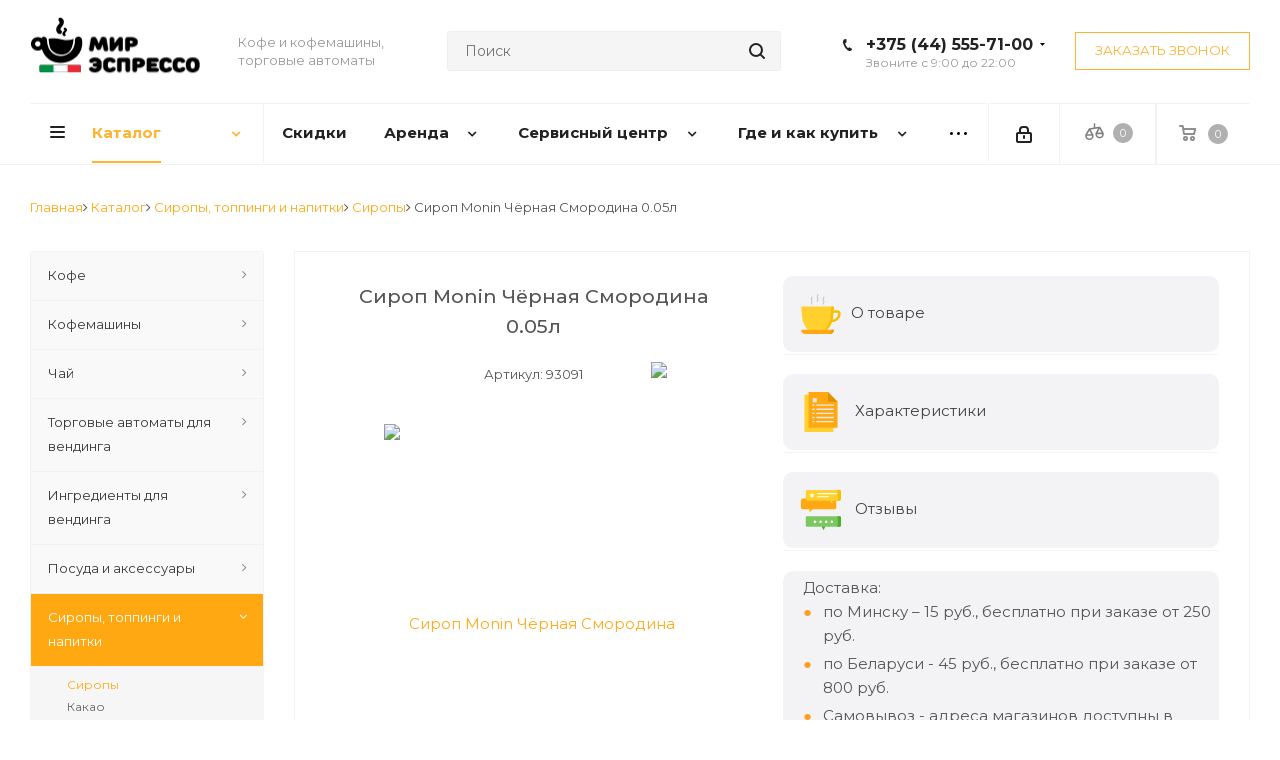

--- FILE ---
content_type: text/html; charset=UTF-8
request_url: https://mirespresso.by/catalog/siropy/sirops/7480/
body_size: 54119
content:
<!DOCTYPE html>
<html xmlns="http://www.w3.org/1999/xhtml" xml:lang="ru" lang="ru" >


	<title>Сироп Monin Чёрная Смородина 0.05л купить в Минске </title>
	<meta name="description" content="Купить Сироп Monin Чёрная Смородина 0.05л по выгодной цене через интернет-магазин. Большой выбор вкусных сиропов для кофе и других коктейлей с доставкой по Беларуси" />
	<meta name="viewport" content="initial-scale=1.0, width=device-width" />
	<meta name="HandheldFriendly" content="true" />
	<meta name="yes" content="yes" />
	<meta name="apple-mobile-web-app-status-bar-style" content="black" />
	<meta name="SKYPE_TOOLBAR" content="SKYPE_TOOLBAR_PARSER_COMPATIBLE" />


 <meta http-equiv="Content-Type" content="text/html; charset=UTF-8" />

<script data-skip-moving="true">(function(w, d, n) {var cl = "bx-core";var ht = d.documentElement;var htc = ht ? ht.className : undefined;if (htc === undefined || htc.indexOf(cl) !== -1){return;}var ua = n.userAgent;if (/(iPad;)|(iPhone;)/i.test(ua)){cl += " bx-ios";}else if (/Windows/i.test(ua)){cl += ' bx-win';}else if (/Macintosh/i.test(ua)){cl += " bx-mac";}else if (/Linux/i.test(ua) && !/Android/i.test(ua)){cl += " bx-linux";}else if (/Android/i.test(ua)){cl += " bx-android";}cl += (/(ipad|iphone|android|mobile|touch)/i.test(ua) ? " bx-touch" : " bx-no-touch");cl += w.devicePixelRatio && w.devicePixelRatio >= 2? " bx-retina": " bx-no-retina";if (/AppleWebKit/.test(ua)){cl += " bx-chrome";}else if (/Opera/.test(ua)){cl += " bx-opera";}else if (/Firefox/.test(ua)){cl += " bx-firefox";}ht.className = htc ? htc + " " + cl : cl;})(window, document, navigator);</script>


<link href="/bitrix/js/ui/design-tokens/dist/ui.design-tokens.min.css?173978885323463" type="text/css"  rel="stylesheet" />
<link href="/bitrix/js/ui/fonts/opensans/ui.font.opensans.min.css?16800089702320" type="text/css"  rel="stylesheet" />
<link href="/bitrix/js/main/popup/dist/main.popup.bundle.min.css?173978910326589" type="text/css"  rel="stylesheet" />
<link href="/bitrix/templates/horeka/fotorama/fotorama.css?168000803915141" type="text/css"  rel="stylesheet" />
<link href="/bitrix/templates/horeka/components/redsign/grupper.list/.default/style.css?1680008040755" type="text/css"  rel="stylesheet" />
<link href="/bitrix/templates/horeka/vendor/css/bootstrap.min.css?168000804088740" type="text/css"  data-template-style="true"  rel="stylesheet" />
<link href="/bitrix/templates/horeka/css/jquery.fancybox.min.css?16800080403213" type="text/css"  data-template-style="true"  rel="stylesheet" />
<link href="/bitrix/templates/horeka/css/styles.min.css?168000804092350" type="text/css"  data-template-style="true"  rel="stylesheet" />
<link href="/bitrix/templates/horeka/css/animation/animation_ext.css?16800080404934" type="text/css"  data-template-style="true"  rel="stylesheet" />
<link href="/bitrix/templates/horeka/vendor/css/footable.standalone.min.css?168000804019590" type="text/css"  data-template-style="true"  rel="stylesheet" />
<link href="/bitrix/templates/horeka/css/h1-normal.min.css?16800080401263" type="text/css"  data-template-style="true"  rel="stylesheet" />
<link href="/bitrix/templates/horeka/ajax/ajax.min.css?1680008040247" type="text/css"  data-template-style="true"  rel="stylesheet" />
<link href="/bitrix/templates/horeka/css/jquery.mCustomScrollbar.min.css?168000804042839" type="text/css"  data-template-style="true"  rel="stylesheet" />
<link href="/bitrix/panel/main/popup.min.css?168000932020774" type="text/css"  data-template-style="true"  rel="stylesheet" />
<link href="/bitrix/templates/horeka/styles.css?175673527414102" type="text/css"  data-template-style="true"  rel="stylesheet" />
<link href="/bitrix/templates/horeka/template_styles.css?1756735274599156" type="text/css"  data-template-style="true"  rel="stylesheet" />
<link href="/bitrix/templates/horeka/css/media.min.css?1697610442181979" type="text/css"  data-template-style="true"  rel="stylesheet" />
<link href="/bitrix/templates/horeka/vendor/fonts/font-awesome/css/font-awesome.min.css?168000804031000" type="text/css"  data-template-style="true"  rel="stylesheet" />
<link href="/bitrix/templates/horeka/css/print.min.css?168000804016703" type="text/css"  data-template-style="true"  rel="stylesheet" />
<link href="/bitrix/templates/horeka/themes/custom_s1/theme.min.css?171231395244773" type="text/css"  data-template-style="true"  rel="stylesheet" />
<link href="/bitrix/templates/horeka/bg_color/light/bgcolors.min.css?168000804054" type="text/css"  data-template-style="true"  rel="stylesheet" />
<link href="/bitrix/templates/horeka/css/width-2.min.css?16800080402723" type="text/css"  data-template-style="true"  rel="stylesheet" />
<link href="/bitrix/templates/horeka/css/font-1.min.css?16800080404086" type="text/css"  data-template-style="true"  rel="stylesheet" />
<link href="/bitrix/templates/horeka/css/custom.css?176769375217654" type="text/css"  data-template-style="true"  rel="stylesheet" />
<link href="/bitrix/components/aspro/theme.next/css/user_font_s1.css?1712313941151" type="text/css"  data-template-style="true"  rel="stylesheet" />





<script type="extension/settings" data-extension="currency.currency-core">{"region":"by"}</script>



<link rel="canonical" href="https://mirespresso.by/catalog/siropy/sirops/7480/">
<link href="https://fonts.googleapis.com/css?family=Montserrat:400,500,600,700,900&display=swap&subset=cyrillic,cyrillic-ext,latin-ext" rel="stylesheet">
<link rel="shortcut icon" href="/favicon.ico" type="image/x-icon" />
<link rel="apple-touch-icon" sizes="180x180" href="/upload/CNext/ff5/ff53e80531ac22159fcde2657fd5892a.ico" />
<meta property="og:description" content="Сироп Monin Черная смородина сделан на основе натуральных концентратов и концентрированного сока черной смородины, с добавлением сахара и имеет яркий вкус спелой ягоды с дерзкой кислинкой.

Яркий вкус сиропа отлично дополняет любой коктейль, мороженое, десерт, он приносит необходимую изюминку торт..." />
<meta property="og:image" content="https://mirespresso.by/upload/iblock/790/7908a29eb689ced989c0d55621acd1b3.jpg" />
<link rel="image_src" href="https://mirespresso.by/upload/iblock/790/7908a29eb689ced989c0d55621acd1b3.jpg"  />
<meta property="og:title" content="Сироп Monin Чёрная Смородина 0.05л купить в Минске " />
<meta property="og:type" content="website" />
<meta property="og:url" content="https://mirespresso.by/catalog/siropy/sirops/7480/" />





   
    <link rel="stylesheet" href="https://cdnjs.cloudflare.com/ajax/libs/OwlCarousel2/2.3.4/assets/owl.carousel.min.css" integrity="sha512-tS3S5qG0BlhnQROyJXvNjeEM4UpMXHrQfTGmbQ1gKmelCxlSEBUaxhRBj/EFTzpbP4RVSrpEikbmdJobCvhE3g==" crossorigin="anonymous" />
    
    
		


		<!-- Google tag (gtag.js) -->
		
		


<!-- End Google Tag Manager -->

<!-- Google Tag Manager (noscript) -->
<noscript><iframe src="https://www.googletagmanager.com/ns.html?id=GTM-MN54X952"
height="0" width="0" style="display:none;visibility:hidden"></iframe></noscript>
<!-- End Google Tag Manager (noscript) -->

		<!-- Global site tag (gtag.js) - Google Analytics -->
		

		<!-- Yandex.Metrika counter -->
		
		<noscript><div><img src="https://mc.yandex.ru/watch/33006214" style="position:absolute; left:-9999px;" alt="" /></div></noscript>
		<!-- /Yandex.Metrika counter -->
		
<meta name="google-site-verification" content="VfWXtGUFubNxkA4VGUNKPDjzRJXqzHJBaLNttUDZwsw" />
		<meta name="facebook-domain-verification" content="h75se17902dnigtnjp1bzo6m9v6c6n" />
			<!-- Facebook Pixel Code -->
			
			<noscript>
				<img height="1" width="1"
					 src="https://www.facebook.com/tr?id=191612912317292&ev=PageView&noscript=1"/>
			</noscript>
			<!-- End Facebook Pixel Code -->

<meta name="robots" content="index, folow" />
</head>
<body class="site_s1 fill_bg_n " id="main">



	<div id="panel"></div>

	
	<!--'start_frame_cache_WIklcT'-->
<!--'end_frame_cache_WIklcT'-->				<!--'start_frame_cache_basketitems-component-block'-->												<div id="ajax_basket"></div>
					<!--'end_frame_cache_basketitems-component-block'-->				
		
					
	<div class="wrapper1   catalog_page basket_normal basket_fill_DARK without-delay  side_LEFT catalog_icons_N banner_auto  mheader-v1 header-v8 regions_N fill_N footer-v6 front-vindex2 mfixed_Y mfixed_view_always title-v1 with_phones ce_cmp store_LIST_AMOUNT">
		
		<div class="header_wrap visible-lg visible-md title-v1">
			<header itemscope itemtype="https://schema.org/WPHeader" id="header">
 <meta itemprop="headline" content="Mirespresso">
 <meta itemprop="description" content="Мы -«Мир Эспрессо» ☕ Интернет-магазин кофемашин и кофе в Минске! Если вы также любите кофе как и мы - вам сюда! ✔ Доставка по Минску и Беларуси!">
				<div class="header-v8 header-wrapper">
	<div class="logo_and_menu-row">
		<div class="logo-row">
			<div class="maxwidth-theme">
				<div class="row">
					<div class="logo-block col-md-2 col-sm-3">
						<div id="logo" class="logo colored">

							<a href="/"><img src="/upload/CNext/d08/d082a32f6a61fcef2e6c5f989bb4a30a.gif" alt="Мир эспрессо | кофе и кофемашины" title="Мир эспрессо | кофе и кофемашины" data-src="" /></a>						</div>
					</div>
					<div class="col-md-2 visible-lg">
						<div class="top-description">
							Кофе и кофемашины, торговые автоматы						</div>
					</div>
										<div class="col-md-4 search_wrap">
						<div class="search-block inner-table-block">
											<div class="search-wrapper">
				<div id="title-search_fixed">
					<form action="/catalog/" class="search">
						<div class="search-input-div">
							<input class="search-input" id="title-search-input_fixed" type="text" name="q" value="" placeholder="Поиск" size="20" maxlength="50" autocomplete="off" />
						</div>
						<div class="search-button-div">
							<button class="btn btn-search" type="submit" name="s" value="Найти"><i class="svg svg-search svg-black"></i></button>
							<span class="close-block inline-search-hide"><span class="svg svg-close close-icons"></span></span>
						</div>
					</form>
				</div>
			</div>
							</div>
					</div>
					<div class="right-icons pull-right">
						<div class="phone-block with_btn">
															<div class="inner-table-block">
																				<!-- noindex -->
			<div class="phone with_dropdown">
				<i class="svg svg-phone"></i>
				<a class="ga_ym_t" rel="nofollow" href="tel:+375445557100">+375 (44) 555-71-00</a>
									<div class="dropdown">
						<div class="wrap">
																							<div class="more_phone">
								  <a class="ga_ym_t a1" rel="nofollow" href="tel:+375445557261"><span>Сервисный центр</span><small>+375(44)</small>555-72-61</a>
								</div>
																							<div class="more_phone">
								  <a class="ga_ym_t a1" rel="nofollow" href="tel:+375445557100"><span>Контакты</span><small>+375(44)</small>555-71-00</a>
								</div>
																							<div class="more_phone">
								  <a class="ga_ym_t mts no-decript" rel="nofollow" href="tel:+375295083220"><small>+375(29)</small>508-32-20</a>
								</div>
																							<div class="more_phone">
								  <a class="ga_ym_t normal no-decript" rel="nofollow" href="tel:+375173740080"><small>+375(17)</small>374-00-80</a>
								</div>
																							<div class="more_phone">
								  <a class="ga_ym_t a1" rel="nofollow" href="tel:+375447865555"><span>ТРЦ "Галерея"</span><small>+375(44)</small>786-55-55</a>
								</div>
																							<div class="more_phone">
								  <a class="ga_ym_t a1" rel="nofollow" href="tel:+375293133354"><span>ТРЦ "Европа"</span><small>+375(29)</small>313-33-54</a>
								</div>
																							<div class="more_phone">
								  <a class="ga_ym_t a1" rel="nofollow" href="tel:+375291590959"><span>"ТРЦ Арена-Сити"</span><small>+375(29)</small>159-09-59</a>
								</div>
													</div>
					</div>
							</div>
			<!-- /noindex -->
																<div class="schedule">
										Звоните с 9:00 до 22:00									</div>
								</div>
																						<div class="inner-table-block">
									<span onclick="ga('send', 'event', 'zakaz_zvon', 'btn-zakaz_zvon'); yaCounter33006214.reachGoal('zakaz_zvon'); return true;" class="callback-block animate-load twosmallfont colored  white btn-default btn" data-event="jqm" data-param-form_id="CALLBACK" data-name="callback">Заказать звонок</span>
								</div>
													</div>
					</div>
				</div>
			</div>
		</div>	</div>
	<div class="menu-row middle-block bglight sliced">
		<div class="maxwidth-theme">
			<div class="row">
				<div class="col-md-12">
					<div class="right-icons pull-right">
						<div class="pull-right">
														<!--'start_frame_cache_header-basket-with-compare-block1'-->															<div class="wrap_icon inner-table-block">
										<div id="comp_99e7f2a86c9603939e594a9856d03c83"><!--noindex-->
			<a class="basket-link compare    " href="/catalog/compare.php" title="Список сравниваемых элементов">
		<span class="js-basket-block"><i class="svg inline  svg-inline-compare " aria-hidden="true" ><svg xmlns="http://www.w3.org/2000/svg" width="17" height="17" viewBox="0 0 17 17">
  <defs>
    <style>
      .comcls-1 {
        fill: #222;
        fill-rule: evenodd;
      }
    </style>
  </defs>
  <path class="comcls-1" d="M16,3h0a1,1,0,0,1,1,1V17H15V4A1,1,0,0,1,16,3ZM11,6a1,1,0,0,1,1,1V17H10V7A1,1,0,0,1,11,6ZM6,0A1,1,0,0,1,7,1V17H5V1A1,1,0,0,1,6,0ZM1,8A1,1,0,0,1,2,9v8H0V9A1,1,0,0,1,1,8Z"/>
</svg>
</i><span class="title dark_link">Сравнение</span><span class="count">0</span></span>
	</a>
	<!--/noindex--></div>											</div>
																		<!-- noindex -->
											<div class="wrap_icon inner-table-block">
											<!--<a rel="nofollow" class="basket-link delay   " href="/basket/#delayed" title="Список отложенных товаров пуст">
							<span class="js-basket-block">
								<i class="svg inline  svg-inline-wish " aria-hidden="true" ><svg xmlns="http://www.w3.org/2000/svg" width="18" height="15.906" viewBox="0 0 18 15.906">
  <defs>
    <style>
      .whcls-1 {
        fill: #222;
        fill-rule: evenodd;
      }
    </style>
  </defs>
  <path class="whcls-1" d="M16.2,8.884L9.135,15.912h-0.3L1.263,8.468l0.01-.005a5.127,5.127,0,0,1-1.3-3.421A4.931,4.931,0,0,1,4.792.007,4.776,4.776,0,0,1,9.01,2.653,4.745,4.745,0,0,1,13.212,0,4.9,4.9,0,0,1,18,5,5.054,5.054,0,0,1,16.2,8.884Zm-1.277-1.6L9.1,13.208H8.855L2.744,7,2.762,6.98A2.989,2.989,0,1,1,7.383,3.2l0.008-.007L7.428,3.251a2.99,2.99,0,0,1,.216.36L9.036,5.934l1.274-2.239a2.992,2.992,0,0,1,.233-0.41h0A2.993,2.993,0,1,1,14.919,7.288Z"/>
</svg>
</i>								<span class="title dark_link">Отложенные</span>
								<span class="count">0</span>
							</span>
						</a>-->
											</div>
																<div class="wrap_icon inner-table-block">
											<a rel="nofollow" class="basket-link basket    " href="/basket/" title="Корзина пуста">
							<span class="js-basket-block">
								<i class="svg inline  svg-inline-basket " aria-hidden="true" ><svg xmlns="http://www.w3.org/2000/svg" width="17" height="16" viewBox="0 0 17 16">
  <defs>
    <style>
      .cls-1 {
        fill: #222;
        fill-rule: evenodd;
      }
    </style>
  </defs>
  <path data-name="Ellipse 2 copy" class="cls-1" d="M1500,66.344l-0.63.656h-10.62l-0.75-.781L1486.85,59H1485a1,1,0,1,1,0-2h2c0.26,0,.52.006,0.52,0.006a1.048,1.048,0,0,1,1.15.763L1489.16,60h11.34l0.5,0.5V62ZM1489.37,62l0.41,3h8.5l0.72-3h-9.63Zm1.13,6a2.5,2.5,0,1,1-2.5,2.5A2.5,2.5,0,0,1,1490.5,68Zm-0.5,3h1V70h-1v1Zm7.5-3a2.5,2.5,0,1,1-2.5,2.5A2.5,2.5,0,0,1,1497.5,68Zm-0.5,3h1V70h-1v1Z" transform="translate(-1484 -57)"/>
</svg>
</i>																<span class="title dark_link">Корзина<span class="count">0</span></span>
																<span class="count">0</span>
							</span>
						</a>
											</div>
										<!-- /noindex -->
							<!--'end_frame_cache_header-basket-with-compare-block1'-->									</div>
						<div class="pull-right">
							<div class="wrap_icon inner-table-block">
								
		<!--'start_frame_cache_header-auth-block1'-->			<!-- noindex --><a rel="nofollow" title="Мой кабинет" class="personal-link dark-color animate-load" data-event="jqm" data-param-type="auth" data-param-backurl="/catalog/siropy/sirops/7480/" data-name="auth" href="/personal/"><i class="svg inline  svg-inline-cabinet" aria-hidden="true" title="Мой кабинет"><svg xmlns="http://www.w3.org/2000/svg" width="16" height="17" viewBox="0 0 16 17">
  <defs>
    <style>
      .loccls-1 {
        fill: #222;
        fill-rule: evenodd;
      }
    </style>
  </defs>
  <path class="loccls-1" d="M14,17H2a2,2,0,0,1-2-2V8A2,2,0,0,1,2,6H3V4A4,4,0,0,1,7,0H9a4,4,0,0,1,4,4V6h1a2,2,0,0,1,2,2v7A2,2,0,0,1,14,17ZM11,4A2,2,0,0,0,9,2H7A2,2,0,0,0,5,4V6h6V4Zm3,4H2v7H14V8ZM8,9a1,1,0,0,1,1,1v2a1,1,0,0,1-2,0V10A1,1,0,0,1,8,9Z"/>
</svg>
</i></a><!-- /noindex -->		<!--'end_frame_cache_header-auth-block1'-->
								</div>
						</div>
					</div>
					<div class="menu-only">
						<nav class="mega-menu sliced">
								<div class="table-menu">
		<table>
			<tr>
									
										<td class="menu-item unvisible dropdown catalog wide_menu  active">
						<div class="wrap">
							<a class="dropdown-toggle" href="/catalog/">
								<div>
																		Каталог									<div class="line-wrapper"><span class="line"></span></div>
								</div>
							</a>
															<span class="tail"></span>
								<ul class="dropdown-menu">
																																							<li class="dropdown-submenu  has_img">
																								<div class="menu_img"><img src="/upload/resize_cache/iblock/67e/60_60_0/67ea1380cd7bf815cdb153f0da05c520.jpg" alt="Кофе" title="Кофе" /></div>
												                                                											<a href="/catalog/kofe/" title="Кофе"><span class="name">Кофе</span><span class="arrow"><i></i></span></a>
																																			<ul class="dropdown-menu toggle_menu">
																																									<li class="menu-item   ">
															<a href="/catalog/kofe/zernovoy-kofe/" title="Зерновой кофе"><span class="name">Зерновой кофе</span></a>
																													</li>
																																									<li class="menu-item   ">
															<a href="/catalog/kofe/kofe-v-kapsulakh/" title="Кофе в капсулах"><span class="name">Кофе в капсулах</span></a>
																													</li>
																																									<li class="menu-item   ">
															<a href="/catalog/kofe/molotyy-kofe/" title="Молотый кофе"><span class="name">Молотый кофе</span></a>
																													</li>
																																									<li class="menu-item   ">
															<a href="/catalog/kofe/drip_pakety/" title="Дрип-пакеты"><span class="name">Дрип-пакеты</span></a>
																													</li>
																																									<li class="menu-item   ">
															<a href="/catalog/kofe/rastvorimye-produkty/" title="Растворимый кофе"><span class="name">Растворимый кофе</span></a>
																													</li>
																																									<li class="menu-item   ">
															<a href="/catalog/kofe/chaldy/" title="Чалды"><span class="name">Чалды</span></a>
																													</li>
																																						</ul>
																					</li>
																																							<li class="dropdown-submenu  has_img">
																								<div class="menu_img"><img src="/upload/resize_cache/iblock/e08/60_60_0/e0812bf1a669ca9ce30c1e5dddd8c180.jpg" alt="Кофемашины" title="Кофемашины" /></div>
												                                                											<a href="/catalog/kofemashiny-i-aksessuary/" title="Кофемашины"><span class="name">Кофемашины</span><span class="arrow"><i></i></span></a>
																																			<ul class="dropdown-menu toggle_menu">
																																									<li class="menu-item   ">
															<a href="/catalog/kofemashiny-i-aksessuary/avtomaticheskie-kofemashiny/" title="Автоматические кофемашины"><span class="name">Автоматические кофемашины</span></a>
																													</li>
																																									<li class="menu-item   ">
															<a href="/catalog/kofemashiny-i-aksessuary/kofevarki-espresso/" title="Кофеварки эспрессо"><span class="name">Кофеварки эспрессо</span></a>
																													</li>
																																									<li class="menu-item   ">
															<a href="/catalog/kofemashiny-i-aksessuary/geyzernye_kofevarki/" title="Гейзерные кофеварки"><span class="name">Гейзерные кофеварки</span></a>
																													</li>
																																									<li class="menu-item   ">
															<a href="/catalog/kofemashiny-i-aksessuary/kapsulnye-kofemashiny/" title="Капсульные кофемашины"><span class="name">Капсульные кофемашины</span></a>
																													</li>
																																									<li class="menu-item   ">
															<a href="/catalog/kofemashiny-i-aksessuary/professionalnye-kofemashiny/" title="Профессиональные кофемашины"><span class="name">Профессиональные кофемашины</span></a>
																													</li>
																																									<li class="menu-item   ">
															<a href="/catalog/kofemashiny-i-aksessuary/vspenivateli_moloka/" title="Вспениватели молока для капучино"><span class="name">Вспениватели молока для капучино</span></a>
																													</li>
																																									<li class="menu-item   ">
															<a href="/catalog/kofemashiny-i-aksessuary/kholodilniki_dlya_moloka/" title="Холодильники для молока"><span class="name">Холодильники для молока</span></a>
																													</li>
																																									<li class="menu-item   ">
															<a href="/catalog/kofemashiny-i-aksessuary/turki/" title="Электрические турки"><span class="name">Электрические турки</span></a>
																													</li>
																																						</ul>
																					</li>
																																							<li class="dropdown-submenu  has_img">
																								<div class="menu_img"><img src="/upload/resize_cache/iblock/3bf/60_60_0/3bf5bf47c23a6fb616eab82a1646a240.jpg" alt="Чай" title="Чай" /></div>
												                                                											<a href="/catalog/chay/" title="Чай"><span class="name">Чай</span><span class="arrow"><i></i></span></a>
																																			<ul class="dropdown-menu toggle_menu">
																																									<li class="menu-item   ">
															<a href="/catalog/chay/chay_paketirovannyy/" title="Чай пакетированный"><span class="name">Чай пакетированный</span></a>
																													</li>
																																									<li class="menu-item   ">
															<a href="/catalog/chay/chay_v_stikakh/" title="Чай в стиках"><span class="name">Чай в стиках</span></a>
																													</li>
																																									<li class="menu-item   ">
															<a href="/catalog/chay/chay_listovoy/" title="Чай листовой"><span class="name">Чай листовой</span></a>
																													</li>
																																									<li class="menu-item   ">
															<a href="/catalog/chay/matcha/" title="Матча"><span class="name">Матча</span></a>
																													</li>
																																						</ul>
																					</li>
																																							<li class="dropdown-submenu  has_img">
																								<div class="menu_img"><img src="/upload/resize_cache/iblock/b36/60_60_0/b366e0775c0f4bce8703027a4880e80d.jpg" alt="Торговые автоматы для вендинга" title="Торговые автоматы для вендинга" /></div>
												                                                											<a href="/catalog/vending/" title="Торговые автоматы для вендинга"><span class="name">Торговые автоматы для вендинга</span><span class="arrow"><i></i></span></a>
																																			<ul class="dropdown-menu toggle_menu">
																																									<li class="menu-item   ">
															<a href="/catalog/vending/torgovye-avtomaty/" title="Торговые автоматы"><span class="name">Торговые автоматы</span></a>
																													</li>
																																									<li class="menu-item   ">
															<a href="/catalog/vending/platezhnye_sistemy/" title="Платежные системы"><span class="name">Платежные системы</span></a>
																													</li>
																																						</ul>
																					</li>
																																							<li class="dropdown-submenu  has_img">
																								<div class="menu_img"><img src="/upload/resize_cache/iblock/871/60_60_0/3a96fvwc6uwqyqxkz2vvbti8gsfl9ogr.jpg" alt="Ингредиенты для вендинга" title="Ингредиенты для вендинга" /></div>
												                                                											<a href="/catalog/ingredienty_dlya_vendinga/" title="Ингредиенты для вендинга"><span class="name">Ингредиенты для вендинга</span><span class="arrow"><i></i></span></a>
																																			<ul class="dropdown-menu toggle_menu">
																																									<li class="menu-item   ">
															<a href="/catalog/ingredienty_dlya_vendinga/kofe_dlya_vendinga/" title="Кофе для вендинга"><span class="name">Кофе для вендинга</span></a>
																													</li>
																																									<li class="menu-item   ">
															<a href="/catalog/ingredienty_dlya_vendinga/sukhie_smesi_dlya_vendinga/" title="Сухие смеси для вендинга"><span class="name">Сухие смеси для вендинга</span></a>
																													</li>
																																									<li class="menu-item   ">
															<a href="/catalog/ingredienty_dlya_vendinga/posuda-dlya-vendinga/" title="Посуда для вендинга"><span class="name">Посуда для вендинга</span></a>
																													</li>
																																						</ul>
																					</li>
																																							<li class="dropdown-submenu  has_img">
																								<div class="menu_img"><img src="/upload/resize_cache/iblock/236/60_60_0/23651169377fc9e6701600f1b29d51f8.jpg" alt="Посуда и аксессуары" title="Посуда и аксессуары" /></div>
												                                                											<a href="/catalog/posuda-i-aksessuary/" title="Посуда и аксессуары"><span class="name">Посуда и аксессуары</span><span class="arrow"><i></i></span></a>
																																			<ul class="dropdown-menu toggle_menu">
																																									<li class="menu-item   ">
															<a href="/catalog/posuda-i-aksessuary/sredstva_po_ukhodu_za_kofemashinami/" title="Средства по уходу за кофемашинами"><span class="name">Средства по уходу за кофемашинами</span></a>
																													</li>
																																									<li class="menu-item   ">
															<a href="/catalog/posuda-i-aksessuary/posuda/" title="Посуда"><span class="name">Посуда</span></a>
																													</li>
																																									<li class="menu-item   ">
															<a href="/catalog/posuda-i-aksessuary/aksessuary/" title="Аксессуары"><span class="name">Аксессуары</span></a>
																													</li>
																																									<li class="menu-item   ">
															<a href="/catalog/posuda-i-aksessuary/aksessuary_dlya_barista/" title="Аксессуары для бариста"><span class="name">Аксессуары для бариста</span></a>
																													</li>
																																									<li class="menu-item   ">
															<a href="/catalog/posuda-i-aksessuary/novogodnie_upakovki/" title="Фирменные упаковки"><span class="name">Фирменные упаковки</span></a>
																													</li>
																																						</ul>
																					</li>
																																							<li class="dropdown-submenu active has_img">
																								<div class="menu_img"><img src="/upload/resize_cache/iblock/7bf/60_60_0/7bf41c6e2fedebf9b254112167963062.jpg" alt="Сиропы, топпинги и напитки" title="Сиропы, топпинги и напитки" /></div>
												                                                											<a href="/catalog/siropy/" title="Сиропы, топпинги и напитки"><span class="name">Сиропы, топпинги и напитки</span><span class="arrow"><i></i></span></a>
																																			<ul class="dropdown-menu toggle_menu">
																																									<li class="menu-item   active">
															<a href="/catalog/siropy/sirops/" title="Сиропы"><span class="name">Сиропы</span></a>
																													</li>
																																									<li class="menu-item   ">
															<a href="/catalog/siropy/chocolate/" title="Какао"><span class="name">Какао</span></a>
																													</li>
																																									<li class="menu-item   ">
															<a href="/catalog/siropy/dozatory/" title="Дозаторы"><span class="name">Дозаторы</span></a>
																													</li>
																																									<li class="menu-item   ">
															<a href="/catalog/siropy/napitki/" title="Напитки"><span class="name">Напитки</span></a>
																													</li>
																																									<li class="menu-item   ">
															<a href="/catalog/siropy/toppingi/" title="Топпинги"><span class="name">Топпинги</span></a>
																													</li>
																																						</ul>
																					</li>
																																							<li class="dropdown-submenu  has_img">
											                                                    <div class="menu_img"><img src="/upload/service.jpg" alt="Каталог запчастей" title="Каталог запчастей" /></div>
											                                                    											<a href="/servisnyy-tsentr/catalog/" title="Каталог запчастей"><span class="name">Каталог запчастей</span><span class="arrow"><i></i></span></a>
																																			<ul class="dropdown-menu toggle_menu">
																																									<li class="menu-item   ">
															<a href="/servisnyy-tsentr/catalog/konteynery_dlya_vody_kofe_reshetki_poddony/" title="Контейнеры для воды, кофе, решетки поддоны"><span class="name">Контейнеры для воды, кофе, решетки поддоны</span></a>
																													</li>
																																									<li class="menu-item   ">
															<a href="/servisnyy-tsentr/catalog/nagrevateli/" title="Бойлеры, термоблоки ТЭН"><span class="name">Бойлеры, термоблоки ТЭН</span></a>
																													</li>
																																									<li class="menu-item   ">
															<a href="/servisnyy-tsentr/catalog/gidrosistema-service/" title="Гидросистема"><span class="name">Гидросистема</span></a>
																													</li>
																																									<li class="menu-item   ">
															<a href="/servisnyy-tsentr/catalog/zavarnie-ustroistva-Saeco-Gaggia/" title="Запчасти на торговые автоматы Saeco, Necta"><span class="name">Запчасти на торговые автоматы Saeco, Necta</span></a>
																													</li>
																																									<li class="menu-item   ">
															<a href="/servisnyy-tsentr/catalog/kapuchinatory-service/" title="Капучинаторы"><span class="name">Капучинаторы</span></a>
																													</li>
																																									<li class="menu-item   ">
															<a href="/servisnyy-tsentr/catalog/kof_gruppy/" title="Кофейные группы, стаканы, поршни, клапаны, штуцеры"><span class="name">Кофейные группы, стаканы, поршни, клапаны, штуцеры</span></a>
																													</li>
																																									<li class="menu-item   ">
															<a href="/servisnyy-tsentr/catalog/korpusnie-detali/" title="Корпусные детали"><span class="name">Корпусные детали</span></a>
																													</li>
																																									<li class="menu-item   ">
															<a href="/servisnyy-tsentr/catalog/motory_kofemolok_zhernov-service/" title="Моторы кофемолок, жернова"><span class="name">Моторы кофемолок, жернова</span></a>
																													</li>
																																									<li class="menu-item   ">
															<a href="/servisnyy-tsentr/catalog/perehodniki-soedineniya-trubki/" title="Переходники, соединения, трубки"><span class="name">Переходники, соединения, трубки</span></a>
																													</li>
																																									<li class="menu-item   ">
															<a href="/servisnyy-tsentr/catalog/aksessuary-service/" title="Аксессуары"><span class="name">Аксессуары</span></a>
																													</li>
																																									<li class="menu-item collapsed  ">
															<a href="/servisnyy-tsentr/catalog/klapany_elektromagnitnye_bloki_klapanov_predokhranitelnye-service/" title="Клапаны электромагнитные, блоки клапанов, предохранительные"><span class="name">Клапаны электромагнитные, блоки клапанов, предохранительные</span></a>
																													</li>
																																									<li class="menu-item collapsed  ">
															<a href="/servisnyy-tsentr/catalog/motor_reduktory_ventilyatory-service/" title="Мотор-редукторы, вентиляторы"><span class="name">Мотор-редукторы, вентиляторы</span></a>
																													</li>
																																									<li class="menu-item collapsed  ">
															<a href="/servisnyy-tsentr/catalog/nagrevateli/" title="Нагреватели"><span class="name">Нагреватели</span></a>
																													</li>
																																									<li class="menu-item collapsed  ">
															<a href="/servisnyy-tsentr/catalog/uplotneniya-manjeti-kolca/" title="Уплотнения, манжеты, кольца"><span class="name">Уплотнения, манжеты, кольца</span></a>
																													</li>
																																								<li><span class="colored more_items with_dropdown">Ещё</span></li>
																									</ul>
																					</li>
																	</ul>
													</div>
					</td>
									
										<td class="menu-item unvisible    ">
						<div class="wrap">
							<a class="" href="/sale/">
								<div>
																		Скидки									<div class="line-wrapper"><span class="line"></span></div>
								</div>
							</a>
													</div>
					</td>
									
										<td class="menu-item unvisible dropdown   ">
						<div class="wrap">
							<a class="dropdown-toggle" href="/arenda/">
								<div>
																		Аренда									<div class="line-wrapper"><span class="line"></span></div>
								</div>
							</a>
															<span class="tail"></span>
								<ul class="dropdown-menu">
																																							<li class="  ">
																						<a href="/arenda/dlya-ofisa/" title="Для офиса"><span class="name">Для офиса</span></a>
																					</li>
																																							<li class="  ">
																						<a href="/arenda/dlya-kafe-i-restoranov/" title="Для кафе и ресторанов"><span class="name">Для кафе и ресторанов</span></a>
																					</li>
																																							<li class="  ">
																						<a href="/arenda/dlya-roznichnoy-torgovli-i-azs/" title="Для розничной торговли и АЗС"><span class="name">Для розничной торговли и АЗС</span></a>
																					</li>
																																							<li class="  ">
																						<a href="/arenda/dlya-vendinga/" title="Для вендинга"><span class="name">Для вендинга</span></a>
																					</li>
																	</ul>
													</div>
					</td>
									
										<td class="menu-item unvisible dropdown   ">
						<div class="wrap">
							<a class="dropdown-toggle" href="/servisnyy-tsentr/">
								<div>
																		Сервисный центр									<div class="line-wrapper"><span class="line"></span></div>
								</div>
							</a>
															<span class="tail"></span>
								<ul class="dropdown-menu">
																																							<li class="  ">
																						<a href="/servisnyy-tsentr/" title="Бренды ремонтируемых кофемашин"><span class="name">Бренды ремонтируемых кофемашин</span></a>
																					</li>
																																							<li class="  ">
																						<a href="/servisnyy-tsentr/remont-kofemashin-delonghi/" title="Delonghi"><span class="name">Delonghi</span></a>
																					</li>
																																							<li class="  ">
																						<a href="/servisnyy-tsentr/remont-kofemashin-dr-coffee/" title="Dr.Coffee"><span class="name">Dr.Coffee</span></a>
																					</li>
																																							<li class="  ">
																						<a href="/servisnyy-tsentr/remont-kofemashin-philips/" title="Philips"><span class="name">Philips</span></a>
																					</li>
																																							<li class="  ">
																						<a href="/servisnyy-tsentr/remont-kofemashin-saeco/" title="Saeco"><span class="name">Saeco</span></a>
																					</li>
																																							<li class="  ">
																						<a href="/servisnyy-tsentr/remont-kofemashin-bosch/" title="Bosch"><span class="name">Bosch</span></a>
																					</li>
																																							<li class="  ">
																						<a href="/servisnyy-tsentr/remont-kofemashin-jura/" title="Jura"><span class="name">Jura</span></a>
																					</li>
																	</ul>
													</div>
					</td>
									
										<td class="menu-item unvisible dropdown   ">
						<div class="wrap">
							<a class="dropdown-toggle" href="/help/">
								<div>
																		Где и как купить									<div class="line-wrapper"><span class="line"></span></div>
								</div>
							</a>
															<span class="tail"></span>
								<ul class="dropdown-menu">
																																							<li class="  ">
																						<a href="/help/stores/" title="Наши магазины"><span class="name">Наши магазины</span></a>
																					</li>
																																							<li class="  ">
																						<a href="/help/payment/" title="Возможности оплаты"><span class="name">Возможности оплаты</span></a>
																					</li>
																																							<li class="  ">
																						<a href="/help/kofemashina-v-rassrochku.php" title="Кофемашина в рассрочку"><span class="name">Кофемашина в рассрочку</span></a>
																					</li>
																																							<li class="  ">
																						<a href="/help/credit/" title="Лизинг, рассрочка"><span class="name">Лизинг, рассрочка</span></a>
																					</li>
																																							<li class="  ">
																						<a href="/help/delivery/" title="Условия доставки"><span class="name">Условия доставки</span></a>
																					</li>
																																							<li class="  ">
																						<a href="/help/warranty/" title="Гарантия на технику"><span class="name">Гарантия на технику</span></a>
																					</li>
																																							<li class="  ">
																						<a href="/help/zamena-i-vozvrat-tovara.php" title="Замена и возврат товара"><span class="name">Замена и возврат товара</span></a>
																					</li>
																	</ul>
													</div>
					</td>
									
										<td class="menu-item unvisible dropdown   ">
						<div class="wrap">
							<a class="dropdown-toggle" href="/company/">
								<div>
																		О компании									<div class="line-wrapper"><span class="line"></span></div>
								</div>
							</a>
															<span class="tail"></span>
								<ul class="dropdown-menu">
																																							<li class="  ">
																						<a href="/company/manufacture/" title="Наше производство"><span class="name">Наше производство</span></a>
																					</li>
																																							<li class="  ">
																						<a href="/company/partners/" title="Поставщики и партнеры"><span class="name">Поставщики и партнеры</span></a>
																					</li>
																																							<li class="  ">
																						<a href="/company/useful-info/" title="Полезная информация"><span class="name">Полезная информация</span></a>
																					</li>
																																							<li class="  ">
																						<a href="/company/contacts/" title="Контакты"><span class="name">Контакты</span></a>
																					</li>
																																							<li class="  ">
																						<a href="/company/idea/" title="Есть идея!"><span class="name">Есть идея!</span></a>
																					</li>
																																							<li class="  ">
																						<a href="/company/complain/" title="Связаться с нами"><span class="name">Связаться с нами</span></a>
																					</li>
																																							<li class="  ">
																						<a href="/company/polzovatelskoe-soglashenie.php" title="Пользовательское соглашение"><span class="name">Пользовательское соглашение</span></a>
																					</li>
																																							<li class="  ">
																						<a href="/company/politika-konfidentsialnosti.php" title="Политика конфиденциальности"><span class="name">Политика конфиденциальности</span></a>
																					</li>
																	</ul>
													</div>
					</td>
				
				<td class="menu-item dropdown js-dropdown nosave unvisible">
					<div class="wrap">
						<a class="dropdown-toggle more-items" href="#">
							<span>Ещё</span>
						</a>
						<span class="tail"></span>
						<ul class="dropdown-menu"></ul>
					</div>
				</td>

			</tr>
		</table>
	</div>
						</nav>
					</div>
				</div>
			</div>
		</div>
	</div>
	<div class="line-row visible-xs"></div>
</div>			</header>
		</div>
		
		
		<div id="mobileheader" class="visible-xs visible-sm">
			<div class="mobileheader-v1">
	<div class="burger pull-left">
		<i class="svg inline  svg-inline-burger dark" aria-hidden="true" ><svg xmlns="http://www.w3.org/2000/svg" width="18" height="16" viewBox="0 0 18 16">
  <defs>
    <style>
      .bu_bw_cls-1 {
        fill: #fff;
        fill-rule: evenodd;
      }
      .mobileheader-v1 .bu_bw_cls-1 {
        fill: #222;
        fill-rule: evenodd;
      }
    </style>
  </defs>
  <path data-name="Rounded Rectangle 81 copy 2" class="bu_bw_cls-1" d="M330,114h16a1,1,0,0,1,1,1h0a1,1,0,0,1-1,1H330a1,1,0,0,1-1-1h0A1,1,0,0,1,330,114Zm0,7h16a1,1,0,0,1,1,1h0a1,1,0,0,1-1,1H330a1,1,0,0,1-1-1h0A1,1,0,0,1,330,121Zm0,7h16a1,1,0,0,1,1,1h0a1,1,0,0,1-1,1H330a1,1,0,0,1-1-1h0A1,1,0,0,1,330,128Z" transform="translate(-329 -114)"/>
</svg>
</i>		<i class="svg inline  svg-inline-close dark" aria-hidden="true" ><svg xmlns="http://www.w3.org/2000/svg" width="16" height="16" viewBox="0 0 16 16">
  <defs>
    <style>
      .cccls-1 {
        fill: #222;
        fill-rule: evenodd;
      }
    </style>
  </defs>
  <path data-name="Rounded Rectangle 114 copy 3" class="cccls-1" d="M334.411,138l6.3,6.3a1,1,0,0,1,0,1.414,0.992,0.992,0,0,1-1.408,0l-6.3-6.306-6.3,6.306a1,1,0,0,1-1.409-1.414l6.3-6.3-6.293-6.3a1,1,0,0,1,1.409-1.414l6.3,6.3,6.3-6.3A1,1,0,0,1,340.7,131.7Z" transform="translate(-325 -130)"/>
</svg>
</i>	</div>
	<div class="logo-block pull-left">
		<div id="logo" class="logo colored">
			<a href="/"><img src="/upload/CNext/d08/d082a32f6a61fcef2e6c5f989bb4a30a.gif" alt="Мир эспрессо | кофе и кофемашины" title="Мир эспрессо | кофе и кофемашины" data-src="" /></a>		</div>
	</div>
	<div class="right-icons pull-right">
		<div class="pull-right">
			<div class="wrap_icon">
				<button class="top-btn inline-search-show twosmallfont">
					<i class="svg inline  svg-inline-search big" aria-hidden="true" ><svg xmlns="http://www.w3.org/2000/svg" width="21" height="21" viewBox="0 0 21 21">
  <defs>
    <style>
      .sscls-1 {
        fill: #222;
        fill-rule: evenodd;
      }
    </style>
  </defs>
  <path data-name="Rounded Rectangle 106" class="sscls-1" d="M1590.71,131.709a1,1,0,0,1-1.42,0l-4.68-4.677a9.069,9.069,0,1,1,1.42-1.427l4.68,4.678A1,1,0,0,1,1590.71,131.709ZM1579,113a7,7,0,1,0,7,7A7,7,0,0,0,1579,113Z" transform="translate(-1570 -111)"/>
</svg>
</i>				</button>
			</div>
		</div>
		<div class="pull-right">
			<div class="wrap_icon wrap_basket">
											<!--'start_frame_cache_header-basket-with-compare-block2'-->														<div id="comp_99e7f2a86c9603939e594a9856d03c83"><!--noindex-->
			<a class="basket-link compare   big " href="/catalog/compare.php" title="Список сравниваемых элементов">
		<span class="js-basket-block"><i class="svg inline  svg-inline-compare big" aria-hidden="true" ><svg xmlns="http://www.w3.org/2000/svg" width="21" height="21" viewBox="0 0 21 21">
  <defs>
    <style>
      .comcls-1 {
        fill: #222;
        fill-rule: evenodd;
      }
    </style>
  </defs>
  <path class="comcls-1" d="M20,4h0a1,1,0,0,1,1,1V21H19V5A1,1,0,0,1,20,4ZM14,7h0a1,1,0,0,1,1,1V21H13V8A1,1,0,0,1,14,7ZM8,1A1,1,0,0,1,9,2V21H7V2A1,1,0,0,1,8,1ZM2,9H2a1,1,0,0,1,1,1V21H1V10A1,1,0,0,1,2,9ZM0,0H1V1H0V0ZM0,0H1V1H0V0Z"/>
</svg>
</i><span class="title dark_link">Сравнение</span><span class="count">0</span></span>
	</a>
	<!--/noindex--></div>																		<!-- noindex -->
											<!--<a rel="nofollow" class="basket-link delay  big " href="/basket/#delayed" title="Список отложенных товаров пуст">
							<span class="js-basket-block">
								<i class="svg inline  svg-inline-wish big" aria-hidden="true" ><svg xmlns="http://www.w3.org/2000/svg" width="22.969" height="21" viewBox="0 0 22.969 21">
  <defs>
    <style>
      .whcls-1 {
        fill: #222;
        fill-rule: evenodd;
      }
    </style>
  </defs>
  <path class="whcls-1" d="M21.028,10.68L11.721,20H11.339L2.081,10.79A6.19,6.19,0,0,1,6.178,0a6.118,6.118,0,0,1,5.383,3.259A6.081,6.081,0,0,1,23.032,6.147,6.142,6.142,0,0,1,21.028,10.68ZM19.861,9.172h0l-8.176,8.163H11.369L3.278,9.29l0.01-.009A4.276,4.276,0,0,1,6.277,1.986,4.2,4.2,0,0,1,9.632,3.676l0.012-.01,0.064,0.1c0.077,0.107.142,0.22,0.208,0.334l1.692,2.716,1.479-2.462a4.23,4.23,0,0,1,.39-0.65l0.036-.06L13.52,3.653a4.173,4.173,0,0,1,3.326-1.672A4.243,4.243,0,0,1,19.861,9.172ZM22,20h1v1H22V20Zm0,0h1v1H22V20Z" transform="translate(-0.031)"/>
</svg>
</i>								<span class="title dark_link">Отложенные</span>
								<span class="count">0</span>
							</span>
						</a>-->
																<a rel="nofollow" class="basket-link basket   big " href="/basket/" title="Корзина пуста">
							<span class="js-basket-block">
								<i class="svg inline  svg-inline-basket big" aria-hidden="true" ><svg xmlns="http://www.w3.org/2000/svg" width="22" height="21" viewBox="0 0 22 21">
  <defs>
    <style>
      .ba_bb_cls-1 {
        fill: #222;
        fill-rule: evenodd;
      }
    </style>
  </defs>
  <path data-name="Ellipse 2 copy 6" class="ba_bb_cls-1" d="M1507,122l-0.99,1.009L1492,123l-1-1-1-9h-3a0.88,0.88,0,0,1-1-1,1.059,1.059,0,0,1,1.22-1h2.45c0.31,0,.63.006,0.63,0.006a1.272,1.272,0,0,1,1.4.917l0.41,3.077H1507l1,1v1ZM1492.24,117l0.43,3.995h12.69l0.82-4Zm2.27,7.989a3.5,3.5,0,1,1-3.5,3.5A3.495,3.495,0,0,1,1494.51,124.993Zm8.99,0a3.5,3.5,0,1,1-3.49,3.5A3.5,3.5,0,0,1,1503.5,124.993Zm-9,2.006a1.5,1.5,0,1,1-1.5,1.5A1.5,1.5,0,0,1,1494.5,127Zm9,0a1.5,1.5,0,1,1-1.5,1.5A1.5,1.5,0,0,1,1503.5,127Z" transform="translate(-1486 -111)"/>
</svg>
</i>																<span class="title dark_link">Корзина<span class="count">0</span></span>
																<span class="count">0</span>
							</span>
						</a>
										<!-- /noindex -->
							<!--'end_frame_cache_header-basket-with-compare-block2'-->						</div>
		</div>
		<div class="pull-right">
			<div class="wrap_icon wrap_cabinet">
				
		<!--'start_frame_cache_header-auth-block2'-->			<!-- noindex --><a rel="nofollow" title="Мой кабинет" class="personal-link dark-color animate-load" data-event="jqm" data-param-type="auth" data-param-backurl="/catalog/siropy/sirops/7480/" data-name="auth" href="/personal/"><i class="svg inline big svg-inline-cabinet" aria-hidden="true" title="Мой кабинет"><svg xmlns="http://www.w3.org/2000/svg" width="21" height="21" viewBox="0 0 21 21">
  <defs>
    <style>
      .loccls-1 {
        fill: #222;
        fill-rule: evenodd;
      }
    </style>
  </defs>
  <path data-name="Rounded Rectangle 110" class="loccls-1" d="M1433,132h-15a3,3,0,0,1-3-3v-7a3,3,0,0,1,3-3h1v-2a6,6,0,0,1,6-6h1a6,6,0,0,1,6,6v2h1a3,3,0,0,1,3,3v7A3,3,0,0,1,1433,132Zm-3-15a4,4,0,0,0-4-4h-1a4,4,0,0,0-4,4v2h9v-2Zm4,5a1,1,0,0,0-1-1h-15a1,1,0,0,0-1,1v7a1,1,0,0,0,1,1h15a1,1,0,0,0,1-1v-7Zm-8,3.9v1.6a0.5,0.5,0,1,1-1,0v-1.6A1.5,1.5,0,1,1,1426,125.9Z" transform="translate(-1415 -111)"/>
</svg>
</i></a><!-- /noindex -->		<!--'end_frame_cache_header-auth-block2'-->
				</div>
		</div>
		<div class="pull-right">
			<div class="wrap_icon wrap_phones">
			    					<i class="svg inline big svg-inline-phone" aria-hidden="true" ><svg width="21" height="21" viewBox="0 0 21 21" fill="none" xmlns="http://www.w3.org/2000/svg">
<path fill-rule="evenodd" clip-rule="evenodd" d="M18.9562 15.97L18.9893 16.3282C19.0225 16.688 18.9784 17.0504 18.8603 17.3911C18.6223 18.086 18.2725 18.7374 17.8248 19.3198L17.7228 19.4524L17.6003 19.5662C16.8841 20.2314 15.9875 20.6686 15.0247 20.8243C14.0374 21.0619 13.0068 21.0586 12.0201 20.814L11.9327 20.7924L11.8476 20.763C10.712 20.3703 9.65189 19.7871 8.71296 19.0385C8.03805 18.582 7.41051 18.0593 6.83973 17.4779L6.81497 17.4527L6.79112 17.4267C4.93379 15.3963 3.51439 13.0063 2.62127 10.4052L2.6087 10.3686L2.59756 10.3315C2.36555 9.5598 2.21268 8.76667 2.14121 7.9643C1.94289 6.79241 1.95348 5.59444 2.17289 4.42568L2.19092 4.32964L2.21822 4.23581C2.50215 3.26018 3.0258 2.37193 3.7404 1.65124C4.37452 0.908181 5.21642 0.370416 6.15867 0.107283L6.31009 0.0649959L6.46626 0.0468886C7.19658 -0.0377903 7.93564 -0.00763772 8.65659 0.136237C9.00082 0.203673 9.32799 0.34095 9.61768 0.540011L9.90227 0.735566L10.1048 1.01522C10.4774 1.52971 10.7173 2.12711 10.8045 2.75455C10.8555 2.95106 10.9033 3.13929 10.9499 3.32228C11.0504 3.71718 11.1446 4.08764 11.2499 4.46408C11.5034 5.03517 11.6255 5.65688 11.6059 6.28327L11.5984 6.52137L11.5353 6.75107C11.3812 7.31112 11.0546 7.68722 10.8349 7.8966C10.6059 8.11479 10.3642 8.2737 10.18 8.38262C9.89673 8.55014 9.57964 8.69619 9.32537 8.8079C9.74253 10.2012 10.5059 11.4681 11.5455 12.4901C11.7801 12.3252 12.0949 12.1097 12.412 11.941C12.6018 11.8401 12.8614 11.7177 13.1641 11.6357C13.4565 11.5565 13.9301 11.4761 14.4706 11.6169L14.6882 11.6736L14.8878 11.7772C15.4419 12.0649 15.9251 12.4708 16.3035 12.9654C16.5807 13.236 16.856 13.4937 17.1476 13.7666C17.2974 13.9068 17.4515 14.0511 17.6124 14.2032C18.118 14.5805 18.5261 15.0751 18.8003 15.6458L18.9562 15.97ZM16.3372 15.7502C16.6216 15.9408 16.8496 16.2039 16.9977 16.5121C17.0048 16.5888 16.9952 16.6661 16.9697 16.7388C16.8021 17.2295 16.5553 17.6895 16.2391 18.1009C15.795 18.5134 15.234 18.7788 14.6329 18.8608C13.9345 19.0423 13.2016 19.0464 12.5012 18.8728C11.5558 18.5459 10.675 18.0561 9.8991 17.4258C9.30961 17.0338 8.76259 16.5817 8.26682 16.0767C6.59456 14.2487 5.31682 12.0971 4.51287 9.75567C4.31227 9.08842 4.18279 8.40192 4.12658 7.70756C3.95389 6.74387 3.95792 5.75691 4.13855 4.79468C4.33628 4.11526 4.70731 3.49868 5.21539 3.00521C5.59617 2.53588 6.11383 2.19633 6.69661 2.03358C7.22119 1.97276 7.75206 1.99466 8.26981 2.09849C8.34699 2.11328 8.42029 2.14388 8.48501 2.18836C8.68416 2.46334 8.80487 2.78705 8.83429 3.12504C8.89113 3.34235 8.94665 3.56048 9.00218 3.77864C9.12067 4.24418 9.2392 4.70987 9.37072 5.16815C9.5371 5.49352 9.61831 5.85557 9.60687 6.22066C9.51714 6.54689 8.89276 6.81665 8.28746 7.07816C7.71809 7.32415 7.16561 7.56284 7.0909 7.83438C7.07157 8.17578 7.12971 8.51712 7.26102 8.83297C7.76313 10.9079 8.87896 12.7843 10.4636 14.2184C10.6814 14.4902 10.9569 14.7105 11.2702 14.8634C11.5497 14.9366 12.0388 14.5907 12.5428 14.2342C13.0783 13.8555 13.6307 13.4648 13.9663 13.5523C14.295 13.7229 14.5762 13.9719 14.785 14.2773C15.1184 14.6066 15.4631 14.9294 15.808 15.2523C15.9849 15.418 16.1618 15.5836 16.3372 15.7502Z" fill="#222222"/>
</svg>
</i>			<div id="mobilePhone" class="dropdown-mobile-phone">
				<div class="wrap">
					<div class="more_phone title"><span class="no-decript dark-color ">Обратная связь <i class="svg inline  svg-inline-close dark dark-i" aria-hidden="true" ><svg xmlns="http://www.w3.org/2000/svg" width="16" height="16" viewBox="0 0 16 16">
  <defs>
    <style>
      .cccls-1 {
        fill: #222;
        fill-rule: evenodd;
      }
    </style>
  </defs>
  <path data-name="Rounded Rectangle 114 copy 3" class="cccls-1" d="M334.411,138l6.3,6.3a1,1,0,0,1,0,1.414,0.992,0.992,0,0,1-1.408,0l-6.3-6.306-6.3,6.306a1,1,0,0,1-1.409-1.414l6.3-6.3-6.293-6.3a1,1,0,0,1,1.409-1.414l6.3,6.3,6.3-6.3A1,1,0,0,1,340.7,131.7Z" transform="translate(-325 -130)"/>
</svg>
</i></span></div>
																	<div class="more_phone">
						    <a class="dark-color no-decript" rel="nofollow" href="tel:+375445557100">+375 (44) 555-71-00</a>
						</div>
																	<div class="more_phone">
						    <a class="dark-color " rel="nofollow" href="tel:+375445557261">+375(44)555-72-61<span>Сервисный центр</span></a>
						</div>
																	<div class="more_phone">
						    <a class="dark-color " rel="nofollow" href="tel:+375445557100">+375(44)555-71-00<span>Контакты</span></a>
						</div>
																	<div class="more_phone">
						    <a class="dark-color no-decript" rel="nofollow" href="tel:+375295083220">+375(29)508-32-20</a>
						</div>
																	<div class="more_phone">
						    <a class="dark-color no-decript" rel="nofollow" href="tel:+375173740080">+375(17)374-00-80</a>
						</div>
																	<div class="more_phone">
						    <a class="dark-color " rel="nofollow" href="tel:+375447865555">+375(44)786-55-55<span>ТРЦ "Галерея"</span></a>
						</div>
																	<div class="more_phone">
						    <a class="dark-color " rel="nofollow" href="tel:+375293133354">+375(29)313-33-54<span>ТРЦ "Европа"</span></a>
						</div>
																	<div class="more_phone">
						    <a class="dark-color " rel="nofollow" href="tel:+375291590959">+375(29)159-09-59<span>"ТРЦ Арена-Сити"</span></a>
						</div>
																<div class="more_phone"><a rel="nofollow" class="dark-color no-decript callback" href="" data-event="jqm" data-param-form_id="CALLBACK" data-name="callback">Заказать звонок</a></div>
									</div>
			</div>
							    
			</div>
		</div>
	</div>
</div>			<div id="mobilemenu" class="leftside ">
				<div class="mobilemenu-v1 scroller">
	<div class="wrap">
			<div class="menu top">
		<ul class="top">
																	<li class="selected">
			<a class=" dark-color" href="/" title="Главная">
				<span>Главная</span>
							</a>
					</li>
    																	<li class="selected">
			<a class="parent-catalog dark-color" href="/catalog/" title="Каталог">
				<span>Каталог</span>
							</a>
					</li>
    		<li>
			<a class="not-weight dark-color parent" href="/catalog/kofe/" title="Кофе">
				<span>Кофе</span>
									<span class="arrow"><i class="svg svg_triangle_right"></i></span>
							</a>
							<ul class="dropdown">
					<li class="menu_back"><a href="" class="dark-color" rel="nofollow"><i class="svg svg-arrow-right"></i>Назад</a></li>
					<li class="menu_title"><a href="/catalog/kofe/">Кофе</a></li>
																							<li>
							<a class="dark-color" href="/catalog/kofe/zernovoy-kofe/" title="Зерновой кофе">
								<span>Зерновой кофе</span>
															</a>
													</li>
																							<li>
							<a class="dark-color" href="/catalog/kofe/kofe-v-kapsulakh/" title="Кофе в капсулах">
								<span>Кофе в капсулах</span>
															</a>
													</li>
																							<li>
							<a class="dark-color" href="/catalog/kofe/molotyy-kofe/" title="Молотый кофе">
								<span>Молотый кофе</span>
															</a>
													</li>
																							<li>
							<a class="dark-color" href="/catalog/kofe/drip_pakety/" title="Дрип-пакеты">
								<span>Дрип-пакеты</span>
															</a>
													</li>
																							<li>
							<a class="dark-color" href="/catalog/kofe/rastvorimye-produkty/" title="Растворимый кофе">
								<span>Растворимый кофе</span>
															</a>
													</li>
																							<li>
							<a class="dark-color" href="/catalog/kofe/chaldy/" title="Чалды">
								<span>Чалды</span>
															</a>
													</li>
									</ul>
					</li>
    		<li>
			<a class="not-weight dark-color parent" href="/catalog/kofemashiny-i-aksessuary/" title="Кофемашины">
				<span>Кофемашины</span>
									<span class="arrow"><i class="svg svg_triangle_right"></i></span>
							</a>
							<ul class="dropdown">
					<li class="menu_back"><a href="" class="dark-color" rel="nofollow"><i class="svg svg-arrow-right"></i>Назад</a></li>
					<li class="menu_title"><a href="/catalog/kofemashiny-i-aksessuary/">Кофемашины</a></li>
																							<li>
							<a class="dark-color" href="/catalog/kofemashiny-i-aksessuary/avtomaticheskie-kofemashiny/" title="Автоматические кофемашины">
								<span>Автоматические кофемашины</span>
															</a>
													</li>
																							<li>
							<a class="dark-color" href="/catalog/kofemashiny-i-aksessuary/kofevarki-espresso/" title="Кофеварки эспрессо">
								<span>Кофеварки эспрессо</span>
															</a>
													</li>
																							<li>
							<a class="dark-color" href="/catalog/kofemashiny-i-aksessuary/geyzernye_kofevarki/" title="Гейзерные кофеварки">
								<span>Гейзерные кофеварки</span>
															</a>
													</li>
																							<li>
							<a class="dark-color" href="/catalog/kofemashiny-i-aksessuary/kapsulnye-kofemashiny/" title="Капсульные кофемашины">
								<span>Капсульные кофемашины</span>
															</a>
													</li>
																							<li>
							<a class="dark-color" href="/catalog/kofemashiny-i-aksessuary/professionalnye-kofemashiny/" title="Профессиональные кофемашины">
								<span>Профессиональные кофемашины</span>
															</a>
													</li>
																							<li>
							<a class="dark-color" href="/catalog/kofemashiny-i-aksessuary/vspenivateli_moloka/" title="Вспениватели молока для капучино">
								<span>Вспениватели молока для капучино</span>
															</a>
													</li>
																							<li>
							<a class="dark-color" href="/catalog/kofemashiny-i-aksessuary/kholodilniki_dlya_moloka/" title="Холодильники для молока">
								<span>Холодильники для молока</span>
															</a>
													</li>
																							<li>
							<a class="dark-color" href="/catalog/kofemashiny-i-aksessuary/turki/" title="Электрические турки">
								<span>Электрические турки</span>
															</a>
													</li>
									</ul>
					</li>
    		<li>
			<a class="not-weight dark-color parent" href="/catalog/chay/" title="Чай">
				<span>Чай</span>
									<span class="arrow"><i class="svg svg_triangle_right"></i></span>
							</a>
							<ul class="dropdown">
					<li class="menu_back"><a href="" class="dark-color" rel="nofollow"><i class="svg svg-arrow-right"></i>Назад</a></li>
					<li class="menu_title"><a href="/catalog/chay/">Чай</a></li>
																							<li>
							<a class="dark-color" href="/catalog/chay/chay_paketirovannyy/" title="Чай пакетированный">
								<span>Чай пакетированный</span>
															</a>
													</li>
																							<li>
							<a class="dark-color" href="/catalog/chay/chay_v_stikakh/" title="Чай в стиках">
								<span>Чай в стиках</span>
															</a>
													</li>
																							<li>
							<a class="dark-color" href="/catalog/chay/chay_listovoy/" title="Чай листовой">
								<span>Чай листовой</span>
															</a>
													</li>
																							<li>
							<a class="dark-color" href="/catalog/chay/matcha/" title="Матча">
								<span>Матча</span>
															</a>
													</li>
									</ul>
					</li>
    		<li>
			<a class="not-weight dark-color parent" href="/catalog/vending/" title="Торговые автоматы для вендинга">
				<span>Торговые автоматы для вендинга</span>
									<span class="arrow"><i class="svg svg_triangle_right"></i></span>
							</a>
							<ul class="dropdown">
					<li class="menu_back"><a href="" class="dark-color" rel="nofollow"><i class="svg svg-arrow-right"></i>Назад</a></li>
					<li class="menu_title"><a href="/catalog/vending/">Торговые автоматы для вендинга</a></li>
																							<li>
							<a class="dark-color" href="/catalog/vending/torgovye-avtomaty/" title="Торговые автоматы">
								<span>Торговые автоматы</span>
															</a>
													</li>
																							<li>
							<a class="dark-color" href="/catalog/vending/platezhnye_sistemy/" title="Платежные системы">
								<span>Платежные системы</span>
															</a>
													</li>
									</ul>
					</li>
    		<li>
			<a class="not-weight dark-color parent" href="/catalog/ingredienty_dlya_vendinga/" title="Ингредиенты для вендинга">
				<span>Ингредиенты для вендинга</span>
									<span class="arrow"><i class="svg svg_triangle_right"></i></span>
							</a>
							<ul class="dropdown">
					<li class="menu_back"><a href="" class="dark-color" rel="nofollow"><i class="svg svg-arrow-right"></i>Назад</a></li>
					<li class="menu_title"><a href="/catalog/ingredienty_dlya_vendinga/">Ингредиенты для вендинга</a></li>
																							<li>
							<a class="dark-color" href="/catalog/ingredienty_dlya_vendinga/kofe_dlya_vendinga/" title="Кофе для вендинга">
								<span>Кофе для вендинга</span>
															</a>
													</li>
																							<li>
							<a class="dark-color" href="/catalog/ingredienty_dlya_vendinga/sukhie_smesi_dlya_vendinga/" title="Сухие смеси для вендинга">
								<span>Сухие смеси для вендинга</span>
															</a>
													</li>
																							<li>
							<a class="dark-color" href="/catalog/ingredienty_dlya_vendinga/posuda-dlya-vendinga/" title="Посуда для вендинга">
								<span>Посуда для вендинга</span>
															</a>
													</li>
									</ul>
					</li>
    		<li>
			<a class="not-weight dark-color parent" href="/catalog/posuda-i-aksessuary/" title="Посуда и аксессуары">
				<span>Посуда и аксессуары</span>
									<span class="arrow"><i class="svg svg_triangle_right"></i></span>
							</a>
							<ul class="dropdown">
					<li class="menu_back"><a href="" class="dark-color" rel="nofollow"><i class="svg svg-arrow-right"></i>Назад</a></li>
					<li class="menu_title"><a href="/catalog/posuda-i-aksessuary/">Посуда и аксессуары</a></li>
																							<li>
							<a class="dark-color" href="/catalog/posuda-i-aksessuary/sredstva_po_ukhodu_za_kofemashinami/" title="Средства по уходу за кофемашинами">
								<span>Средства по уходу за кофемашинами</span>
															</a>
													</li>
																							<li>
							<a class="dark-color" href="/catalog/posuda-i-aksessuary/posuda/" title="Посуда">
								<span>Посуда</span>
															</a>
													</li>
																							<li>
							<a class="dark-color" href="/catalog/posuda-i-aksessuary/aksessuary/" title="Аксессуары">
								<span>Аксессуары</span>
															</a>
													</li>
																							<li>
							<a class="dark-color" href="/catalog/posuda-i-aksessuary/aksessuary_dlya_barista/" title="Аксессуары для бариста">
								<span>Аксессуары для бариста</span>
															</a>
													</li>
																							<li>
							<a class="dark-color" href="/catalog/posuda-i-aksessuary/novogodnie_upakovki/" title="Фирменные упаковки">
								<span>Фирменные упаковки</span>
															</a>
													</li>
									</ul>
					</li>
    		<li class="selected">
			<a class="not-weight dark-color parent" href="/catalog/siropy/" title="Сиропы, топпинги и напитки">
				<span>Сиропы, топпинги и напитки</span>
									<span class="arrow"><i class="svg svg_triangle_right"></i></span>
							</a>
							<ul class="dropdown">
					<li class="menu_back"><a href="" class="dark-color" rel="nofollow"><i class="svg svg-arrow-right"></i>Назад</a></li>
					<li class="menu_title"><a href="/catalog/siropy/">Сиропы, топпинги и напитки</a></li>
																							<li class="selected">
							<a class="dark-color" href="/catalog/siropy/sirops/" title="Сиропы">
								<span>Сиропы</span>
															</a>
													</li>
																							<li>
							<a class="dark-color" href="/catalog/siropy/chocolate/" title="Какао">
								<span>Какао</span>
															</a>
													</li>
																							<li>
							<a class="dark-color" href="/catalog/siropy/dozatory/" title="Дозаторы">
								<span>Дозаторы</span>
															</a>
													</li>
																							<li>
							<a class="dark-color" href="/catalog/siropy/napitki/" title="Напитки">
								<span>Напитки</span>
															</a>
													</li>
																							<li>
							<a class="dark-color" href="/catalog/siropy/toppingi/" title="Топпинги">
								<span>Топпинги</span>
															</a>
													</li>
									</ul>
					</li>
    		<li>
			<a class="not-weight dark-color parent" href="/servisnyy-tsentr/catalog/" title="Каталог запчастей">
				<span>Каталог запчастей</span>
									<span class="arrow"><i class="svg svg_triangle_right"></i></span>
							</a>
							<ul class="dropdown">
					<li class="menu_back"><a href="" class="dark-color" rel="nofollow"><i class="svg svg-arrow-right"></i>Назад</a></li>
					<li class="menu_title"><a href="/servisnyy-tsentr/catalog/">Каталог запчастей</a></li>
																							<li>
							<a class="dark-color" href="/servisnyy-tsentr/catalog/konteynery_dlya_vody_kofe_reshetki_poddony/" title="Контейнеры для воды, кофе, решетки поддоны">
								<span>Контейнеры для воды, кофе, решетки поддоны</span>
															</a>
													</li>
																							<li>
							<a class="dark-color" href="/servisnyy-tsentr/catalog/nagrevateli/" title="Бойлеры, термоблоки ТЭН">
								<span>Бойлеры, термоблоки ТЭН</span>
															</a>
													</li>
																							<li>
							<a class="dark-color" href="/servisnyy-tsentr/catalog/gidrosistema-service/" title="Гидросистема">
								<span>Гидросистема</span>
															</a>
													</li>
																							<li>
							<a class="dark-color" href="/servisnyy-tsentr/catalog/zavarnie-ustroistva-Saeco-Gaggia/" title="Запчасти на торговые автоматы Saeco, Necta">
								<span>Запчасти на торговые автоматы Saeco, Necta</span>
															</a>
													</li>
																							<li>
							<a class="dark-color" href="/servisnyy-tsentr/catalog/kapuchinatory-service/" title="Капучинаторы">
								<span>Капучинаторы</span>
															</a>
													</li>
																							<li>
							<a class="dark-color" href="/servisnyy-tsentr/catalog/kof_gruppy/" title="Кофейные группы, стаканы, поршни, клапаны, штуцеры">
								<span>Кофейные группы, стаканы, поршни, клапаны, штуцеры</span>
															</a>
													</li>
																							<li>
							<a class="dark-color" href="/servisnyy-tsentr/catalog/korpusnie-detali/" title="Корпусные детали">
								<span>Корпусные детали</span>
															</a>
													</li>
																							<li>
							<a class="dark-color" href="/servisnyy-tsentr/catalog/motory_kofemolok_zhernov-service/" title="Моторы кофемолок, жернова">
								<span>Моторы кофемолок, жернова</span>
															</a>
													</li>
																							<li>
							<a class="dark-color" href="/servisnyy-tsentr/catalog/perehodniki-soedineniya-trubki/" title="Переходники, соединения, трубки">
								<span>Переходники, соединения, трубки</span>
															</a>
													</li>
																							<li>
							<a class="dark-color" href="/servisnyy-tsentr/catalog/aksessuary-service/" title="Аксессуары">
								<span>Аксессуары</span>
															</a>
													</li>
																							<li>
							<a class="dark-color" href="/servisnyy-tsentr/catalog/klapany_elektromagnitnye_bloki_klapanov_predokhranitelnye-service/" title="Клапаны электромагнитные, блоки клапанов, предохранительные">
								<span>Клапаны электромагнитные, блоки клапанов, предохранительные</span>
															</a>
													</li>
																							<li>
							<a class="dark-color" href="/servisnyy-tsentr/catalog/motor_reduktory_ventilyatory-service/" title="Мотор-редукторы, вентиляторы">
								<span>Мотор-редукторы, вентиляторы</span>
															</a>
													</li>
																							<li>
							<a class="dark-color" href="/servisnyy-tsentr/catalog/nagrevateli/" title="Нагреватели">
								<span>Нагреватели</span>
															</a>
													</li>
																							<li>
							<a class="dark-color" href="/servisnyy-tsentr/catalog/uplotneniya-manjeti-kolca/" title="Уплотнения, манжеты, кольца">
								<span>Уплотнения, манжеты, кольца</span>
															</a>
													</li>
									</ul>
					</li>
    																	<li>
			<a class=" dark-color" href="/sale/" title="Скидки">
				<span>Скидки</span>
							</a>
					</li>
    																	<li>
			<a class=" dark-color" href="/arenda/" title="Аренда">
				<span>Аренда</span>
							</a>
					</li>
    																	<li>
			<a class=" dark-color parent" href="/servisnyy-tsentr/" title="Сервисный центр">
				<span>Сервисный центр</span>
									<span class="arrow"><i class="svg svg_triangle_right"></i></span>
							</a>
							<ul class="dropdown">
					<li class="menu_back"><a href="" class="dark-color" rel="nofollow"><i class="svg svg-arrow-right"></i>Назад</a></li>
					<li class="menu_title"><a href="/servisnyy-tsentr/">Сервисный центр</a></li>
																							<li>
							<a class="dark-color" href="/servisnyy-tsentr/" title="Бренды ремонтируемых кофемашин">
								<span>Бренды ремонтируемых кофемашин</span>
															</a>
													</li>
																							<li>
							<a class="dark-color" href="/servisnyy-tsentr/remont-kofemashin-delonghi/" title="Delonghi">
								<span>Delonghi</span>
															</a>
													</li>
																							<li>
							<a class="dark-color" href="/servisnyy-tsentr/remont-kofemashin-dr-coffee/" title="Dr.Coffee">
								<span>Dr.Coffee</span>
															</a>
													</li>
																							<li>
							<a class="dark-color" href="/servisnyy-tsentr/remont-kofemashin-philips/" title="Philips">
								<span>Philips</span>
															</a>
													</li>
																							<li>
							<a class="dark-color" href="/servisnyy-tsentr/remont-kofemashin-saeco/" title="Saeco">
								<span>Saeco</span>
															</a>
													</li>
																							<li>
							<a class="dark-color" href="/servisnyy-tsentr/remont-kofemashin-bosch/" title="Bosch">
								<span>Bosch</span>
															</a>
													</li>
																							<li>
							<a class="dark-color" href="/servisnyy-tsentr/remont-kofemashin-jura/" title="Jura">
								<span>Jura</span>
															</a>
													</li>
									</ul>
					</li>
    																	<li>
			<a class=" dark-color parent" href="/help/" title="Где и как купить">
				<span>Где и как купить</span>
									<span class="arrow"><i class="svg svg_triangle_right"></i></span>
							</a>
							<ul class="dropdown">
					<li class="menu_back"><a href="" class="dark-color" rel="nofollow"><i class="svg svg-arrow-right"></i>Назад</a></li>
					<li class="menu_title"><a href="/help/">Где и как купить</a></li>
																							<li>
							<a class="dark-color" href="/help/stores/" title="Наши магазины">
								<span>Наши магазины</span>
															</a>
													</li>
																							<li>
							<a class="dark-color" href="/help/payment/" title="Возможности оплаты">
								<span>Возможности оплаты</span>
															</a>
													</li>
																							<li>
							<a class="dark-color" href="/help/kofemashina-v-rassrochku.php" title="Кофемашина в рассрочку">
								<span>Кофемашина в рассрочку</span>
															</a>
													</li>
																							<li>
							<a class="dark-color" href="/help/credit/" title="Лизинг, рассрочка">
								<span>Лизинг, рассрочка</span>
															</a>
													</li>
																							<li>
							<a class="dark-color" href="/help/delivery/" title="Условия доставки">
								<span>Условия доставки</span>
															</a>
													</li>
																							<li>
							<a class="dark-color" href="/help/warranty/" title="Гарантия на технику">
								<span>Гарантия на технику</span>
															</a>
													</li>
																							<li>
							<a class="dark-color" href="/help/zamena-i-vozvrat-tovara.php" title="Замена и возврат товара">
								<span>Замена и возврат товара</span>
															</a>
													</li>
									</ul>
					</li>
    																	<li>
			<a class=" dark-color parent" href="/company/" title="О компании">
				<span>О компании</span>
									<span class="arrow"><i class="svg svg_triangle_right"></i></span>
							</a>
							<ul class="dropdown">
					<li class="menu_back"><a href="" class="dark-color" rel="nofollow"><i class="svg svg-arrow-right"></i>Назад</a></li>
					<li class="menu_title"><a href="/company/">О компании</a></li>
																							<li>
							<a class="dark-color" href="/company/manufacture/" title="Наше производство">
								<span>Наше производство</span>
															</a>
													</li>
																							<li>
							<a class="dark-color" href="/company/partners/" title="Поставщики и партнеры">
								<span>Поставщики и партнеры</span>
															</a>
													</li>
																							<li>
							<a class="dark-color" href="/company/useful-info/" title="Полезная информация">
								<span>Полезная информация</span>
															</a>
													</li>
																							<li>
							<a class="dark-color" href="/company/contacts/" title="Контакты">
								<span>Контакты</span>
															</a>
													</li>
																							<li>
							<a class="dark-color" href="/company/idea/" title="Есть идея!">
								<span>Есть идея!</span>
															</a>
													</li>
																							<li>
							<a class="dark-color" href="/company/complain/" title="Связаться с нами">
								<span>Связаться с нами</span>
															</a>
													</li>
																							<li>
							<a class="dark-color" href="/company/polzovatelskoe-soglashenie.php" title="Пользовательское соглашение">
								<span>Пользовательское соглашение</span>
															</a>
													</li>
																							<li>
							<a class="dark-color" href="/company/politika-konfidentsialnosti.php" title="Политика конфиденциальности">
								<span>Политика конфиденциальности</span>
															</a>
													</li>
									</ul>
					</li>
    					</ul>
	</div>
				<!--'start_frame_cache_mobile-auth-block1'-->		<!-- noindex -->
<div class="menu middle">
	<ul>
		<li>
						<a rel="nofollow" class="dark-color" href="/personal/">
				<i class="svg inline  svg-inline-cabinet" aria-hidden="true" ><svg xmlns="http://www.w3.org/2000/svg" width="16" height="17" viewBox="0 0 16 17">
  <defs>
    <style>
      .loccls-1 {
        fill: #222;
        fill-rule: evenodd;
      }
    </style>
  </defs>
  <path class="loccls-1" d="M14,17H2a2,2,0,0,1-2-2V8A2,2,0,0,1,2,6H3V4A4,4,0,0,1,7,0H9a4,4,0,0,1,4,4V6h1a2,2,0,0,1,2,2v7A2,2,0,0,1,14,17ZM11,4A2,2,0,0,0,9,2H7A2,2,0,0,0,5,4V6h6V4Zm3,4H2v7H14V8ZM8,9a1,1,0,0,1,1,1v2a1,1,0,0,1-2,0V10A1,1,0,0,1,8,9Z"/>
</svg>
</i>				<span>Личный кабинет</span>
							</a>
					</li>
	</ul>
</div>
<!-- /noindex -->		<!--'end_frame_cache_mobile-auth-block1'-->			
				<!--'start_frame_cache_mobile-basket-with-compare-block1'-->		<!-- noindex -->
					<div class="menu middle">
				<ul>
					<li class="counters">
						<a rel="nofollow" class="dark-color basket-link basket ready " href="/basket/">
							<i class="svg svg-basket"></i>
							<span>Корзина<span class="count empted">0</span></span>
						</a>
					</li>
					<li class="counters">
						<a rel="nofollow" class="dark-color basket-link delay ready " href="/basket/#delayed">
							<i class="svg svg-wish"></i>
							<span>Отложенные<span class="count empted">0</span></span>
						</a>
					</li>
				</ul>
			</div>
							<div class="menu middle">
				<ul>
					<li class="counters">
						<a rel="nofollow" class="dark-color basket-link compare ready " href="/catalog/compare.php">
							<i class="svg svg-compare"></i>
							<span>Сравнение товаров<span class="count empted">0</span></span>
						</a>
					</li>
				</ul>
			</div>
				<!-- /noindex -->
		<!--'end_frame_cache_mobile-basket-with-compare-block1'-->						
			
			<!-- noindex -->
			<div class="menu middle mobile-menu-contacts">
				<ul>
					<li>
						<a rel="nofollow" href="tel:+375445557100" class="dark-color parent no-decript ">
							<i class="svg svg-phone"></i>
							<span>+375 (44) 555-71-00</span>
															<span class="arrow"><i class="svg svg_triangle_right"></i></span>
													</a>
													<ul class="dropdown">
								<li class="menu_back"><a href="" class="dark-color" rel="nofollow"><i class="svg svg-arrow-right"></i>Назад</a></li>
								<li class="menu_title">Обратная связь</li>
																										<li>
										<a rel="nofollow" href="tel:+375445557100" class="bold dark-color normal no-decript"><small>+375 (44</small>) 555-71-00</a>
									</li>
																										<li>
										<a rel="nofollow" href="tel:+375445557261" class="bold dark-color a1 decript"><span class="descr">Сервисный центр</span><small>+375(44)</small>555-72-61</a>
									</li>
																										<li>
										<a rel="nofollow" href="tel:+375445557100" class="bold dark-color a1 decript"><span class="descr">Контакты</span><small>+375(44)</small>555-71-00</a>
									</li>
																										<li>
										<a rel="nofollow" href="tel:+375295083220" class="bold dark-color mts no-decript"><small>+375(29)</small>508-32-20</a>
									</li>
																										<li>
										<a rel="nofollow" href="tel:+375173740080" class="bold dark-color normal no-decript"><small>+375(17)</small>374-00-80</a>
									</li>
																										<li>
										<a rel="nofollow" href="tel:+375447865555" class="bold dark-color a1 decript"><span class="descr">ТРЦ "Галерея"</span><small>+375(44)</small>786-55-55</a>
									</li>
																										<li>
										<a rel="nofollow" href="tel:+375293133354" class="bold dark-color a1 decript"><span class="descr">ТРЦ "Европа"</span><small>+375(29)</small>313-33-54</a>
									</li>
																										<li>
										<a rel="nofollow" href="tel:+375291590959" class="bold dark-color a1 decript"><span class="descr">"ТРЦ Арена-Сити"</span><small>+375(29)</small>159-09-59</a>
									</li>
																									<li><a rel="nofollow" class="dark-color" href="" data-event="jqm" data-param-form_id="CALLBACK" data-name="callback">Заказать звонок</a></li>
															</ul>
											</li>
				</ul>
			</div>
			<!-- /noindex -->

			
				<div class="contacts">
			<div class="title">Будьте на связи</div>

			
							<div class="address">
					<i class="svg inline  svg-inline-address" aria-hidden="true" ><svg xmlns="http://www.w3.org/2000/svg" width="13" height="16" viewBox="0 0 13 16">
  <defs>
    <style>
      .acls-1 {
        fill-rule: evenodd;
      }
    </style>
  </defs>
  <path data-name="Ellipse 74 copy" class="acls-1" d="M763.9,42.916h0.03L759,49h-1l-4.933-6.084h0.03a6.262,6.262,0,0,1-1.1-3.541,6.5,6.5,0,0,1,13,0A6.262,6.262,0,0,1,763.9,42.916ZM758.5,35a4.5,4.5,0,0,0-3.741,7h-0.012l3.542,4.447h0.422L762.289,42H762.24A4.5,4.5,0,0,0,758.5,35Zm0,6a1.5,1.5,0,1,1,1.5-1.5A1.5,1.5,0,0,1,758.5,41Z" transform="translate(-752 -33)"/>
</svg>
</i>					г. Минск, ул.Тростенецкая 11				</div>
										<div class="email">
					<i class="svg inline  svg-inline-email" aria-hidden="true" ><svg xmlns="http://www.w3.org/2000/svg" width="16" height="13" viewBox="0 0 16 13">
  <defs>
    <style>
      .ecls-1 {
        fill: #222;
        fill-rule: evenodd;
      }
    </style>
  </defs>
  <path class="ecls-1" d="M14,13H2a2,2,0,0,1-2-2V2A2,2,0,0,1,2,0H14a2,2,0,0,1,2,2v9A2,2,0,0,1,14,13ZM3.534,2L8.015,6.482,12.5,2H3.534ZM14,3.5L8.827,8.671a1.047,1.047,0,0,1-.812.3,1.047,1.047,0,0,1-.811-0.3L2,3.467V11H14V3.5Z"/>
</svg>
</i>					<a class="ga_ym_m" href="mailto:info@mirespresso.by">info@mirespresso.by</a>				</div>
			
			
		</div>
			<div class="social-icons">
	<!-- noindex -->
	<ul>
					<li class="facebook">
				<a href="https://www.facebook.com/mirespresso.bel" class="dark-color" target="_blank" rel="nofollow" title="Facebook">
					<i class="svg inline  svg-inline-fb" aria-hidden="true" ><svg xmlns="http://www.w3.org/2000/svg" width="20" height="20" viewBox="0 0 20 20">
  <defs>
    <style>
      .cls-1 {
        fill: #222;
        fill-rule: evenodd;
      }
    </style>
  </defs>
  <path class="cls-1" d="M12.988,5.981L13.3,4a15.921,15.921,0,0,0-2.4.019,2.25,2.25,0,0,0-1.427.784A2.462,2.462,0,0,0,9,6.4C9,7.091,9,8.995,9,8.995L7,8.981v2.006l2,0.008v6l2.013,0v-6l2.374,0L13.7,8.979H11.012s0-2.285,0-2.509a0.561,0.561,0,0,1,.67-0.486C12.122,5.98,12.988,5.981,12.988,5.981Z"/>
</svg>
</i>					Facebook				</a>
			</li>
											<li class="instagram">
				<a href="https://www.instagram.com/mir_espresso/" class="dark-color" target="_blank" rel="nofollow" title="Instagram">
					<i class="svg inline  svg-inline-inst" aria-hidden="true" ><svg xmlns="http://www.w3.org/2000/svg" width="20" height="20" viewBox="0 0 20 20">
  <defs>
    <style>
      .cls-1 {
        fill: #222;
        fill-rule: evenodd;
      }
    </style>
  </defs>
  <path class="cls-1" d="M13,17H7a4,4,0,0,1-4-4V7A4,4,0,0,1,7,3h6a4,4,0,0,1,4,4v6A4,4,0,0,1,13,17ZM15,7a2,2,0,0,0-2-2H7A2,2,0,0,0,5,7v6a2,2,0,0,0,2,2h6a2,2,0,0,0,2-2V7Zm-5,6a3,3,0,1,1,3-3A3,3,0,0,1,10,13Zm1-4H9v2h2V9Z"/>
</svg>
</i>					Instagram				</a>
			</li>
																											</ul>
	<!-- /noindex -->
</div>	</div>
</div>			</div>
		</div>

				    <div id="mobilefilter" class="visible-xs visible-sm scrollbar-filter"></div>
		
		
		<div class="wraps hover_shine" id="content">
																<!--title_content-->
					<div class="top_inner_block_wrapper maxwidth-theme">
	<section class="page-top maxwidth-theme ">
		<link href="/bitrix/css/main/font-awesome.css?168000810328777" type="text/css" rel="stylesheet" />
<div class="bx-breadcrumb" itemprop="http://schema.org/breadcrumb" itemscope itemtype="http://schema.org/BreadcrumbList">
			<div class="bx-breadcrumb-item" id="bx_breadcrumb_0" itemprop="itemListElement" itemscope itemtype="http://schema.org/ListItem">
				
				<a href="/" title="Главная" itemprop="item">
					<span itemprop="name">Главная</span>
				</a>
				<meta itemprop="position" content="1" />
			</div>
			<div class="bx-breadcrumb-item" id="bx_breadcrumb_1" itemprop="itemListElement" itemscope itemtype="http://schema.org/ListItem">
				<i class="fa fa-angle-right"></i>
				<a href="/catalog/" title="Каталог" itemprop="item">
					<span itemprop="name">Каталог</span>
				</a>
				<meta itemprop="position" content="2" />
			</div>
			<div class="bx-breadcrumb-item" id="bx_breadcrumb_2" itemprop="itemListElement" itemscope itemtype="http://schema.org/ListItem">
				<i class="fa fa-angle-right"></i>
				<a href="/catalog/siropy/" title="Сиропы, топпинги и напитки" itemprop="item">
					<span itemprop="name">Сиропы, топпинги и напитки</span>
				</a>
				<meta itemprop="position" content="3" />
			</div>
			<div class="bx-breadcrumb-item" id="bx_breadcrumb_3" itemprop="itemListElement" itemscope itemtype="http://schema.org/ListItem">
				<i class="fa fa-angle-right"></i>
				<a href="/catalog/siropy/sirops/" title="Сиропы" itemprop="item">
					<span itemprop="name">Сиропы</span>
				</a>
				<meta itemprop="position" content="4" />
			</div>
			<div class="bx-breadcrumb-item">
				<i class="fa fa-angle-right"></i>
				<span>Сироп Monin Чёрная Смородина 0.05л</span>
			</div><div style="clear:both"></div></div>		<div class="page-top-main">
			    <div class="line_block share top ">
        <div class="share_wrapp">
	<div class="transparent share-custom-text">
		 Поделиться	</div>
	<div class="ya-share2 yashare-auto-init shares" data-services="vkontakte,facebook,odnoklassniki,moimir,twitter,viber,whatsapp,skype,telegram">
	</div>
</div>
 <br>    </div>
                <h1 id="pagetitle">Сироп Monin Чёрная Смородина 0.05л</h1>
<!--            -->		</div>
	</section>
</div>					<!--end-title_content-->
				
							
							<div class="wrapper_inner ">
			
									<div class="right_block  wide_N">
									<div class="middle ">
						
													<div class="container">
																														
						    
<!-- itemscope itemtype="http://schema.org/Product" -->
<!--<div class="catalog_detail detail--><!-- --><!--" itemscope itemtype="http://schema.org/Product">-->
            <div class="catalog_detail detail element_1" itemscope-false itemtype-false="http://schema.org/Product">
        

<div class="basket_props_block" id="bx_basket_div_7480" style="display: none;">
    </div>

		
<div class="item_main_info  noffer show_un_props"
     id="bx_117848907_7480">

    <meta itemprop="name"
          content="Сироп Monin Чёрная Смородина 0.05л"/>
    <meta itemprop="category" content="Сиропы, топпинги и напитки/Сиропы"/>
    <meta itemprop="description"
          content="Сироп Monin Черная смородина сделан на основе натуральных концентратов и концентрированного сока черной смородины, с добавлением сахара и имеет яркий вкус спелой ягоды с дерзкой кислинкой.

Яркий вкус сиропа отлично дополняет любой коктейль, мороженое, десерт, он приносит необходимую изюминку тортам и бисквитам."/>

    <div class="img_wrapper swipeignore" id="swipeignore">
        <div class="stickers">
                                            </div>
        <div class="item_slider" id="fixed-block">
                                        <div class="top_info">
                    <div class="detail-page-title" style="font-size: 11px">
                        <div class="h1"
                             style="font-size: 1.75em;line-height: 30px;margin: 0 0 18px;;">Сироп Monin Чёрная Смородина 0.05л</div>
                    </div>
                    <div class="rows_block">
                                                                            <div class="item_block col-3">
                                <!--'start_frame_cache_dv_7480'-->                                <div class="rating">
                                                                    </div>
                                <!--'end_frame_cache_dv_7480'-->                            </div>
                                                                            <div id="article" class="item_block col-3">
                                <div class="article iblock" itemprop="additionalProperty" itemscope-false
                                     itemtype-false="http://schema.org/PropertyValue"
                                     >
                                    <span class="block_title"
                                          itemprop="name">Артикул:</span>

                                    <span class="value"
                                          itemprop="value">93091</span>
                                </div>
                            </div>
                        
                                                    <div class="item_block col-3">
                                <div class="brand">
                                                                            <a class="brand_picture"
                                           href="/company/partners/monin/">
                                            <img src="/upload/resize_cache/iblock/be4/120_40_0/be43f4fa4de71b0c180338a4c5517ece.png"
                                                 alt="Monin"
                                                 title="Monin"/>
                                        </a>
                                                                    </div>
                            </div>
                                            </div>
                </div>
                        <div class="js-sticky-widget" style="max-height: 100%!important; height: 250px;">
                                    <div class="like_wrapper">
                        
                            <div class="like_icons iblock">
                                                                                                                                            <div class="compare-text">Сравнить</div>
                                        <div data-item="7480"
                                             data-iblock="17"
                                             data-href="/catalog/siropy/sirops/7480/?action=ADD_TO_COMPARE_LIST&amp;id=7480"
                                             class="compare_item text "
                                             id="bx_117848907_7480_compare_link">
                                            <span class="value"
                                                  title="Сравнить"><img src="/images/compare-icon.svg"></span>
                                            <span class="value added"
                                                  title="В сравнении"><img src="/images/compare-icon.svg"></span>
                                        </div>
                                                                                                </div>
                                            </div>
                                
                <div class="slides">
                                                <ul>
                                                                                                                                            <li id="photo-0" class="current">
                                                                                    <a href="/upload/iblock/446/446f24e04cc2139fdf5a40c07333a78e.jpg"
                                               data-fancybox-group="item_slider"
                                               class="popup_link fancy"
                                               title="Сироп Monin Чёрная Смородина 0.05л">
                                                <img style="margin-top:0px!important; margin-bottom:0px!important;"
                                                     src="/upload/resize_cache/iblock/446/400_400_140cd750bba9870f18aada2478b24840a/446f24e04cc2139fdf5a40c07333a78e.jpg"                                                       alt="Сироп Monin Чёрная Смородина 0.05л"
                                                     title="Сироп Monin Чёрная Смородина 0.05л" itemprop="image"/>
                                                <div class="zoom "></div>
                                            </a>
                                                                                </li>
                                                                </ul>
                                            </div>

                                
                
                                <div class="col-md-12 ">
                                            <div class="col-md-6">
                            <div class="prices_block">
                                <div class="quantity_block_wrapper">
                                                                                                                <div id="article_mob" class="item_block col-3">
                                            <div class="article iblock" itemprop="additionalProperty" itemscope-false
                                                 itemtype-false="http://schema.org/PropertyValue"
                                                 >
                                                <span class="block_title"
                                                      itemprop="name">Артикул:</span>
                                                <span class="value"
                                                      itemprop="value">93091</span>
                                            </div>
                                        </div>
                                                                                                                <div class="item-stock  " data-id="bx_117848907_7480" id=bx_117848907_7480_store_quantity><span class="icon  order"></span><span class="value"><span class='store_view'>Нет в наличии</span></span></div>                                                                                                            </div>
                            </div>
                        </div>
                                                                                                </div>
            </div>
                                                <div class="item_slider color-controls flex flexslider"
                     data-plugin-options='{"animation": "slide", "directionNav": false, "controlNav": true, "animationLoop": false, "slideshow": false, "slideshowSpeed": 10000, "animationSpeed": 600}'>
                    <ul class="slides">
                                                                                        <li id="mphoto-0" class="current">
                                                                                                                <a href="/upload/iblock/446/446f24e04cc2139fdf5a40c07333a78e.jpg" data-fancybox-group="item_slider_flex"
                                           class="fancy popup_link" title="Сироп Monin Чёрная Смородина 0.05л">
                                            <img src="/upload/resize_cache/iblock/446/400_400_140cd750bba9870f18aada2478b24840a/446f24e04cc2139fdf5a40c07333a78e.jpg" alt="Сироп Monin Чёрная Смородина 0.05л"
                                                 title="Сироп Monin Чёрная Смородина 0.05л"/>
                                            <div class="zoom"></div>
                                        </a>
                                                                        </li>
                                                    </ul>
                </div>
                    </div>
    </div>
        <div class="right_info" id="ops">
        <div class="info_item" id="ops2">
                        <div class="middle_info main_item_wrapper" id="ops3">
                <!--'start_frame_cache_qepX1R'-->                <div class="row">
                    <div class="col-md-12" style="padding-bottom: 15px;">
                        <div class="row">
                            <div class="col-md-12">
                                
                                                                                                                                
                                    <button class="accordion"><img
                                                src="/upload/medialibrary/2d4/2d4f526e66c038d97d4132b433e5b2f1.svg"
                                                style="max-width: 10%;margin-right:1rem;">О товаре                                    </button>

                                    <div class="panel">
                                        <p>                                                Сироп Monin Черная смородина сделан на основе натуральных концентратов и концентрированного сока черной смородины, с добавлением сахара и имеет яркий вкус спелой ягоды с дерзкой кислинкой.<br />
<br />
Яркий вкус сиропа отлично дополняет любой коктейль, мороженое, десерт, он приносит необходимую изюминку тортам и бисквитам.                                            </p>
                                    </div>
                                                                                                    <button class="accordion"><img
                                                src="/upload/medialibrary/7a5/7a51ef5adc6f8f0414a646b3d804e1d8.svg"
                                                style="max-width: 10%;margin-right: 1rem;"> Характеристики                                    </button>
                                    <div class="panel">

                                                                                    <div class="tab-pane  active" id="props">
                                                <div class="title-tab-heading visible-xs">Характеристики</div>
                                                <div>
                                                                                                            <div class="char_block">
                                                            
<div id="rs_grupper">
			<strong>Основные характеристики</strong>
		<ul class="options">
		                            <li class="property_list_item"><span>Объём, л</span><p class="property_name">0.05</p></li>
            				</ul>
		<hr />
				<strong>Сведения об обязательном подтверждении соответствия товаров</strong>
		<ul class="options">
		                            <li class="property_list_item"><span>Декларация соответствия</span><p class="property_name">✔</p></li>
            				</ul>
		<hr />
				<strong>Сведения об изготовителе и импортёре</strong>
		<ul class="options">
		                            <li class="property_list_item"><span>Изготовитель</span><p class="property_name">Georges Monin S.A.S.</p></li>
            		                            <li class="property_list_item"><span>Адрес, страна пр-ва</span><p class="property_name">18000, Bourges, rue Ferdinand de Lesseps, 5, Франция</p></li>
            				</ul>
		<hr />
	
</div>                                                            <table class="props_list"
                                                                   id="bx_117848907_7480_sku_prop"></table>
                                                        </div>
                                                                                                    </div>
                                            </div>
                                                                            </div>
                                                                <button class="accordion"><img
                                            src="/upload/medialibrary/7e3/7e319cecca571fdbd99b737881aeddb9.svg"
                                            style="max-width: 10%;margin-right: 1rem;"> Отзывы
                                </button>
                                <div class="panel">
                                                                                                                        

                                                                                                <div id="bmhouse-comments">
	<div class="bmhouse-comments-title">
		Отзывы	</div>
	<div class="bmhouse-comments-rating">
		<div class="bmhouse-comments-rating-background">
			<div class="bmhouse-comments-rating-foreground" style="width: 0%"></div>
		</div>
	</div>
	<div class="bmhouse-comments-count">
		(0)
	</div>
	
	
		<div>
		<div class="bmhouse-comments-stats">
		
						
				<div class="bmhouse-comments-stat" data-rating="5">
					<div class="bmhouse-comments-stat-title">
						5 звёзд					</div>
					<div class="bmhouse-comments-stat-line">
						<div class="bmhouse-comments-stat-line-fill" style="width: 0%"></div>
					</div>
					<div class="bmhouse-comments-stat-count">
						(0)
					</div>
					<span class="bmhouse-comments-stat-only-rating">Показать только отзывы с оценкой 5</span>
				</div>
			
						
				<div class="bmhouse-comments-stat" data-rating="4">
					<div class="bmhouse-comments-stat-title">
						4 звезды					</div>
					<div class="bmhouse-comments-stat-line">
						<div class="bmhouse-comments-stat-line-fill" style="width: 0%"></div>
					</div>
					<div class="bmhouse-comments-stat-count">
						(0)
					</div>
					<span class="bmhouse-comments-stat-only-rating">Показать только отзывы с оценкой 4</span>
				</div>
			
						
				<div class="bmhouse-comments-stat" data-rating="3">
					<div class="bmhouse-comments-stat-title">
						3 звезды					</div>
					<div class="bmhouse-comments-stat-line">
						<div class="bmhouse-comments-stat-line-fill" style="width: 0%"></div>
					</div>
					<div class="bmhouse-comments-stat-count">
						(0)
					</div>
					<span class="bmhouse-comments-stat-only-rating">Показать только отзывы с оценкой 3</span>
				</div>
			
						
				<div class="bmhouse-comments-stat" data-rating="2">
					<div class="bmhouse-comments-stat-title">
						2 звезды					</div>
					<div class="bmhouse-comments-stat-line">
						<div class="bmhouse-comments-stat-line-fill" style="width: 0%"></div>
					</div>
					<div class="bmhouse-comments-stat-count">
						(0)
					</div>
					<span class="bmhouse-comments-stat-only-rating">Показать только отзывы с оценкой 2</span>
				</div>
			
						
				<div class="bmhouse-comments-stat" data-rating="1">
					<div class="bmhouse-comments-stat-title">
						1 звезда					</div>
					<div class="bmhouse-comments-stat-line">
						<div class="bmhouse-comments-stat-line-fill" style="width: 0%"></div>
					</div>
					<div class="bmhouse-comments-stat-count">
						(0)
					</div>
					<span class="bmhouse-comments-stat-only-rating">Показать только отзывы с оценкой 1</span>
				</div>
			
						
		</div>
		<div class="bmhouse-comments-button">
			<a href="javascript:;" id="bmhouse-scroll-to-add-button">Написать отзыв</a>
		</div>
	</div>
		
	
	<div class="bmhouse-comments-sort">
		Сортировка:
		<a href="javascript:;" class="bmhouse-comments-sort-active">по дате добавления</a>
		<a href="javascript:;" data-type="BY_LIKES">по полезности</a>
	</div>
	
	
	<div class="bmhouse-comments-block">
					Ещё не добавлено ни одного комментария				
		<a href="javascript:;" id="bmhouse-comments-show-more-comments" style="display: none">Показать ещё</a>
		
	</div>
	<div class="bmhouse-comments-form">


		
			<div class="bmhouse-comments-form-title">
				Написать отзыв			</div>
			<div class="bmhouse-comments-form-item">
				<label>Имя*</label>
				<input type="text" id="bmhouse-comment-name" value="" />
			</div>
			<div class="bmhouse-comments-form-item">
				<label>Оценка*</label>
				<div class="bmhouse-comments-form-rating">

											<div class="bmhouse-comments-form-rating-star" data-rating="1"></div>
											<div class="bmhouse-comments-form-rating-star" data-rating="2"></div>
											<div class="bmhouse-comments-form-rating-star" data-rating="3"></div>
											<div class="bmhouse-comments-form-rating-star" data-rating="4"></div>
											<div class="bmhouse-comments-form-rating-star" data-rating="5"></div>
					
				</div>
			</div>


									<div class="bmhouse-comments-form-item">
							<label>Телефон</label>
							<input type="text" id="bmhouse-comment-phone"  />
						</div>
					

			<div class="bmhouse-comments-form-item">
				<label>Комментарий*</label>
				<textarea id="bmhouse-comment-text"></textarea>
			</div>


			
				<div id="bmhouse-comment-images">

					<form id="bmhouse-comment-image-form-1" method="post" enctype="multipart/form-data" action="/bitrix/components/bmhouse/comments/upload_file.php" target="hidden-frame" data-loading-text="Фото загружается...">
						<div class="bmhouse-comments-form-item">
							<label>Фото</label>
							<input type="file" id="bmhouse-comment-image-1" class="bmhouse-comment-image" name="image" />
						</div>
					</form>

				</div>

				<iframe id="hidden-frame" name="hidden-frame" src="/bitrix/components/bmhouse/comments/upload_file.php"></iframe>

			
			<div class="bmhouse-comments-form-item">
				<div>Поля, отмеченные *, обязательны для заполнения</div>
				<div class="bmhouse-comments-button">

					
					<a href="javascript:;" id="bmhouse-add-button" data-loading-text="Отправляем..." data-success-text="Отзыв отправлен на модерацию!" data-fail-text="Ошибка добавления отзыва" class="with-moderation">Отправить отзыв</a>
				</div>
			</div>
			<input type="hidden" id="bmhouse-comment-url" value="/catalog/siropy/sirops/7480/" />
		


	</div>
<style>
#bmhouse-comments
{
	width: 100%;
	margin-top: 20px;
	font-size: 14px;
	font-family: Verdana;
	color: #111;
}

#bmhouse-comments .bmhouse-comments-title
{
	margin-top: 10px;
	margin-bottom: 20px;
	font-size: 24px;
}

#bmhouse-comments .bmhouse-comments-rating,
#bmhouse-comments .bmhouse-comments-count
{
	display: inline-block;
}

#bmhouse-comments .bmhouse-comments-count
{
	position: relative;
	top: -5px;
}

#bmhouse-comments .bmhouse-comments-rating-background,
#bmhouse-comments .bmhouse-comments-rating-foreground
{
	height: 22px;
	width: 110px;
}

#bmhouse-comments .bmhouse-comments-rating-background
{
	background: url( '/bitrix/templates/horeka/components/bmhouse/comments/comments/img/star_empty.svg' ) repeat-x;
	background-size: 22px 22px;
}

#bmhouse-comments .bmhouse-comments-rating-foreground
{
	background: url( '/bitrix/templates/horeka/components/bmhouse/comments/comments/img/star_full.svg' ) repeat-x;
	background-size: 22px 22px;
}

#bmhouse-comments .bmhouse-comments-stats
{
	margin-top: 20px;
	display: inline-block;
}

#bmhouse-comments .bmhouse-comments-stat
{
	margin-bottom: 10px;
	padding: 1px 5px;
	cursor: pointer;
	position: relative;
}

#bmhouse-comments .bmhouse-comments-stat-only-rating
{
	position: absolute;
    left: 200px;
    top: -22px;
    background-color: #febe4f;
    border: 1px solid #FEB331;
    color: #fff;
    width: 255px;
    padding: 2px 6px;
	display: none;
	transition: display 0.3s;
	z-index: 1;
}

#bmhouse-comments .bmhouse-comments-stat:hover
{
	padding: 0 4px;
	border: 1px solid #ddd;
}

#bmhouse-comments .bmhouse-comments-stat.active
{
	padding: 0 4px;
	border: 1px solid #ccc;
}

#bmhouse-comments .bmhouse-comments-stat:hover .bmhouse-comments-stat-only-rating
{
	display: block;
}

#bmhouse-comments .bmhouse-comments-stat-title,
#bmhouse-comments .bmhouse-comments-stat-line,
#bmhouse-comments .bmhouse-comments-stat-count
{
	display: inline-block;
}

#bmhouse-comments .bmhouse-comments-stat-title
{
	width: 100px;
}

#bmhouse-comments .bmhouse-comments-stat-line
{
	width: 200px;
	height: 7px;
	border: 1px solid #FEB331;
	background-color: #f7f7f7;
	border-radius: 3px;
	margin-right: 20px;
}

#bmhouse-comments .bmhouse-comments-stat-line-fill
{
	background-color: #FEB331;
	height: 7px;
	border-radius: 3px;
}

#bmhouse-comments .bmhouse-comments-button
{
	display: inline-block;
	margin-left: 50px;
}

#bmhouse-comments .bmhouse-comments-button a
{
	background-color: #FEB331;
	color: #fff;
	text-decoration: none;
	padding: 20px 40px;
	border-radius: 6px;	
	position: relative;
	bottom: 52px;
	font-weight: bold;
}

#bmhouse-comments .bmhouse-comments-button a:hover
{
	background-color: #febe4f;
}

#bmhouse-comments .bmhouse-comments-block
{
	margin-top: 30px;
}

#bmhouse-comments .bmhouse-comment
{
	width: 100%;
	margin-bottom: 30px;
	border-bottom: 1px solid #FEB331;
	padding-bottom: 20px;
}

#bmhouse-comments .bmhouse-comment.hidden
{
	display: none;
}

#bmhouse-comments .bmhouse-comment-left
{
	display: inline-block;
	width: 50px;
	vertical-align: top;
}

#bmhouse-comments .bmhouse-comment-left > div
{
	width: 50px;
	height: 50px;
	background-color: #f7f7f7;
	border: 2px solid #FEB331;
	color: #FEB331;
	text-align: center;
	border-radius: 30px;
	font-weight: bold;
	overflow: hidden;
}

#bmhouse-comments .bmhouse-comment-left .bmhouse-comment-userletter span
{
	position: relative;
	top: 14px;
}

#bmhouse-comments .bmhouse-comment-right
{
	display: inline-block;
	width: 100%;
}

#bmhouse-comments .bmhouse-comment-left + .bmhouse-comment-right
{
	margin-left: 20px;
	width: calc( 100% - 80px );
}

#bmhouse-comments .bmhouse-comment-header
{
	margin-bottom: 14px;
}

#bmhouse-comments .bmhouse-comment-name
{
	font-weight: bold;
	font-size: 15px;
	display: inline-block;
	color: #febe4f;
}

#bmhouse-comments .bmhouse-comment-date
{
	font-weight: bold;
	display: inline-block;
	color: #aaa;
	font-size: 10px;
	margin-left: 20px;
}

#bmhouse-comments .bmhouse-comment-image
{
	margin-top: 15px;
}

#bmhouse-comments .bmhouse-comment-image img
{
	max-width: 100px;
	max-height: 100px;
	cursor: pointer;
	transition: max-width 0.5s, max-height 0.5s, width 0.5s, height 0.5s;
}

#bmhouse-comments .bmhouse-comment-image img.active
{
	max-width: 700px;
	max-height: 700px;
}

#bmhouse-comments .bmhouse-comment-rating
{
	margin-bottom: 15px;
}

#bmhouse-comments .bmhouse-comment-rating-background,
#bmhouse-comments .bmhouse-comment-rating-foreground
{
	height: 22px;
	width: 110px;
}

#bmhouse-comments .bmhouse-comment-rating-background
{
	background: url( '/bitrix/templates/horeka/components/bmhouse/comments/comments/img/star_empty.svg' ) repeat-x;
	background-size: 22px 22px;
}

#bmhouse-comments .bmhouse-comment-rating-foreground
{
	background: url( '/bitrix/templates/horeka/components/bmhouse/comments/comments/img/star_full.svg' ) repeat-x;
	background-size: 22px 22px;
}

#bmhouse-comments .bmhouse-comments-form
{
	margin-top: 20px;
}

#bmhouse-comments .bmhouse-comments-form-title
{
	margin-bottom: 30px;
	font-size: 20px;
}

#bmhouse-comments .bmhouse-comments-form-item
{
	margin-bottom: 20px;
}

#bmhouse-comments .bmhouse-comments-form-item > label
{
	width: 145px;
	display: inline-block;
	vertical-align: top;
}

#bmhouse-comments .bmhouse-comments-form-item > input,
#bmhouse-comments .bmhouse-comments-form-item > textarea
{
	width: 275px;
	padding: 5px 10px;
	border-radius: 8px;
	resize: none;
	border: 1px solid #FEB331;
	font-size: 14px;
	font-family: Verdana;
}

#bmhouse-comments .bmhouse-comments-form-item > textarea
{
	height: 100px;
}

#bmhouse-comments .bmhouse-comments-form-rating
{
	display: inline-block;
	border: 1px solid #fff;
	border-radius: 8px;
	padding: 2px;
}

#bmhouse-comments .bmhouse-comments-form-rating-star
{
	display: inline-block;
	height: 22px;
	width: 22px;
	background: url( '/bitrix/templates/horeka/components/bmhouse/comments/comments/img/star_empty.svg' ) repeat-x;
	background-size: 22px 22px;
	cursor: pointer;
}

#bmhouse-comments .bmhouse-comments-form-rating-star.bmhouse-comments-form-rating-star-hover
{
	background: url( '/bitrix/templates/horeka/components/bmhouse/comments/comments/img/star_full.svg' ) repeat-x;
	background-size: 22px 22px;
}

#bmhouse-comments .bmhouse-comments-form-item .bmhouse-comments-button
{
	margin-left: 0;
	margin-top: 20px;
	margin-bottom: 5px;
}

#bmhouse-comments .bmhouse-comments-form-item .bmhouse-comments-button a
{
	bottom: 0;
	display: block;
}

#hidden-frame
{
	width: 0;
	height: 0;
	display: none;
}

#bmhouse-comments-show-more-comments
{
	background-color: #FEB331;
    color: #fff;
    text-decoration: none;
    padding: 10px 10px;
    border-radius: 4px;
    position: relative;
	margin-bottom: 30px;
	display: inline-block;
}

#bmhouse-comments-show-more-comments:hover
{
	background-color: #febe4f;
}

.bmhouse-comment-voting
{
	margin-top: 20px;
}

.bmhouse-comment-voting a
{
	text-decoration: none;
	color: #333;
	display: inline-block;
	padding: 0 5px;
    line-height: 30px;
    box-sizing: border-box;
}

.bmhouse-comment-voting a:first-child
{
	margin-right: 10px;
}

.bmhouse-comment-voting a span
{
	display: inline-block;
	margin-right: 4px;
}

.bmhouse-comment-vote-up
{
	border: 1px solid #afd6af;
}

.bmhouse-comment-vote-up:hover
{
	background-color: #cff6cf;
}

.bmhouse-comment-vote-down
{
	border: 1px solid #d8b9b9;
}

.bmhouse-comment-vote-down:hover
{
	background-color: #f8d9d9;
}

.bmhouse-comment-vote-up.disabled,
.bmhouse-comment-vote-down.disabled
{
	border: 1px solid #ccc;
	background-color: #ddd;
}

.bmhouse-comment-answer
{
	background-color: #e3e7f5;
    margin-top: 20px;
    padding: 10px 20px;
}

.bmhouse-comment-moderation
{
	margin-top: 20px;
	color: red;
}

.bmhouse-comment-moderation a
{
	background-color: #FEB331;
    color: #fff;
    text-decoration: none;
    padding: 5px 15px 7px;
    border-radius: 6px;
	margin-left: 20px;
}

.bmhouse-comment-moderation a[data-action="DELETE"]
{
	background-color: #ff0000;
}

.bmhouse-comment-moderation a:hover
{
	background-color: #4488bb;
}

.bmhouse-comment-moderation a[data-action="DELETE"]:hover
{
	background-color: #febe4f;
}

#bmhouse-comments .bmhouse-comment-answer-add
{
	margin-top: 30px;
}

#bmhouse-comments .bmhouse-comment-answer-add textarea
{
	height: 100px;
	min-height: 100px;
	background-color: #f8f8f8;
	font-size: 14px;
	font-family: Verdana;
}

#bmhouse-comments .bmhouse-comment-answer-add a
{
	background-color: #FEB331;
    color: #fff;
    text-decoration: none;
    padding: 5px 15px 7px;
    border-radius: 6px;
	display: inline-block;
	margin-top: 5px;
}

#bmhouse-comments .bmhouse-comment-answer-add a:hover
{
	background-color: #4488bb;
}

#bmhouse-comments .bmhouse-comment-text p
{
	margin-top: 10px;
	margin-bottom: 0;
	font-style: italic;
}

#bmhouse-comments .bmhouse-comment-text p:first-child
{
	margin-top: 20px;
}

#bmhouse-comments .bmhouse-comments-sort
{
	margin: 10px 0 20px;
}

#bmhouse-comments .bmhouse-comments-sort a
{
	display: inline-block;
	margin-left: 10px;
	text-decoration: none;
}

#bmhouse-comments .bmhouse-comments-sort a.bmhouse-comments-sort-active
{
	font-weight: bold;
	color: #000;
	cursor: default;
}

@media screen and (max-width: 700px)
{
	#bmhouse-comments .bmhouse-comments-stats
	{
		display: block;
		margin-bottom: 100px;
	}
}

@media screen and (max-width: 427px)
{
	#bmhouse-comments .bmhouse-comments-button,
	#bmhouse-comments .bmhouse-comments-form-item .bmhouse-comments-button
	{
		margin-left: 0;
	}
}
</style>

                                                
                                                                                                                                                        </div>
                                
                                                        <!--
                                    <div class="main_properties_block">
                                        <div class="main-properties-header"><b>Описание товара:</b></div>
                                        <div class="main-properties-content">
                                            <table class="props_list my_props_list">
                                                <tbody>
                                                                                                    <tr>
                                                        <td class="char_name">
                                                            <div class="props_item">
                                                                <span class="main-property-name"></span>
                                                            </div>
                                                        </td>
                                                        <td class="char_value">
                                                            <span></span>
                                                        </td>
                                                    </tr>
                                                                                                </tbody>
                                            </table>
                                        </div>
                                        <a href="#tab-section" class="btn btn-sm btn-default"><span></span></a>
                                    </div>
                                -->                        </div>
                    </div>
                </div>

                <div class="col-md-12">
                                                        </div>

<div class="row">
                <div class="col-md-12">
                    
                        
                    
                                                                        <div class="dostavka_block">
                                <div>Доставка:</div>
                                                                                                    <ul>
	<li>по Минску – 15 руб., бесплатно при заказе от 250 руб.</li>
	<li>по Беларуси - 45 руб., бесплатно при заказе от 800 руб.</li>
	<li>Самовывоз - адреса магазинов доступны в разделе <a href="https://mirespresso.by/help/delivery/">"Условия доставки"</a></li>
</ul>                                    <p></p>
                                                            </div>
                                                            </div>
                                </div>
                <div class="col-md-12" id="s_tovarom_pokupaut">

                </div>
            </div>
            <!--'end_frame_cache_qepX1R'-->        </div>


        
        <div class="element_detail_text wrap_md">
            <div class="price_txt">
                
            </div>
        </div>
    </div>
</div>
    <div id="stop_scroll" class="clearleft"></div>


    </div>


        <div class="tabs_section" style="display:none;">
                        <div class="tabs" id="tab-section">
                <ul class="nav nav-tabs">
                                                                                
                        <li class=" active">
                            <a href="#descr"
                               data-toggle="tab"><span>О товаре</span></a>
                        </li>
                                                                                                                            <li class="product_reviews_tab">
                            <a href="#review"
                               data-toggle="tab"><span>Отзывы</span><span
                                        class="count empty"></span></a>
                        </li>
                                                                                                </ul>
                <div class="tab-content">
                                                                                                                                            
                        <div class="tab-pane  active" id="descr">
                            <div class="title-tab-heading visible-xs">О товаре</div>
                            <div>
                                                                    <div class="detail_text">Сироп Monin Черная смородина сделан на основе натуральных концентратов и концентрированного сока черной смородины, с добавлением сахара и имеет яркий вкус спелой ягоды с дерзкой кислинкой.<br />
<br />
Яркий вкус сиропа отлично дополняет любой коктейль, мороженое, десерт, он приносит необходимую изюминку тортам и бисквитам.</div>
                                


                                
                                
                                                                                                                                                                                            </div>
                        </div>
                    
                                        
                                                                <div class="tab-pane " id="review"></div>

                                                            
                                                                <div class="tab-pane media_review product_reviews_tab visible-xs">
                            <div class="title-tab-heading visible-xs">Отзывы                                <span class="count empty"></span></div>
                        </div>
                                    </div>
            </div>
        </div>
                <div class="gifts" id="gifts-el">
                    </div>


        


    
    <style>
    /* Style the buttons that are used to open and close the accordion panel */
    .accordion {
        background-color: #f3f3f5;
        border-radius: 10px;
        color: #444;
        cursor: pointer;
        padding: 18px;
        width: 100%;
        text-align: left;
        border: none;
        outline: none;
        transition: 0.4s;
        max-height: 100%
    }

    /* Style the accordion panel. Note: hidden by default */
    .panel {
        padding: 0 18px;
        background-color: white;
        display: block;
        overflow: hidden;
        max-height: 0;
        transition: max-height 0.2s ease-out;
    }

    div.wrapp_thumbs.xzoom-thumbs {
        width: 55px !important;
        position: absolute;
        height: 255px !important;
        top: 170px !important;
        right: 10px !important;
    }

    .catalog_detail .item_slider #thumbs {
        height: 258px;
    !important;
        width: 55px;
    !important;
    }

    span.thumbs_navigation.custom_flex {
        visibility: hidden;
    }

    ul#thumbs.slides_block {
        width: 100% !important;
    }

    div.like_wrapper {
        display: none !important;
    }

    div.article.iblock {
        font-size: 13px;
    }

    .item_slider .slides {
        max-width: 300px;
        height: ;
    }

    div.prices_block {
        padding-top: 25px;
    }

    .specials_slider_wrapp ul.tabs_content > li, .tab_slider_wrapp ul.tabs_content > li {
        position: relative !important;
    }

    .catalog_detail .item_slider .like_icons {
        top: 372px !important;
        right: -40px;
    }

    div.like_icons.iblock {
        top: -75px !important;
    }

    div.slides {
        height: 270px !important;
        margin-bottom: 0px !important;
    }

    div.like_icons.iblock {
        top: -20px !important;
    }

    .quantity_block_wrapper {
        float: left;
    }

    .catalog_detail .item_main_info .stickers {
        top: 150px;
        left: 10px;
    }

    .catalog_detail .item_main_info .item_slider {
        padding: 29px 56px 29px 56px !IMPORTANT;
    }

    @media (max-width: 768px) {
        .item_slider .slides {
            max-width: 300px;
            height: 250px;
        }

        #fixed-block {
            height: 630px !important;
            display: flex;
            flex-direction: column;
        }

        .compare-text {
            display: block !important;
        }

        div.title-tab-heading.visible-xs {
            display: none !important;
        }
    }

    @media (max-width: 600px) {
        .quantity_block_wrapper {
            float: left;
            position: relative;
            margin-left: 0px !important;
        }

        .catalog_detail .item_slider .like_icons {
            top: 414px !important;
            right: 30px;
        }

        #article {
            display: none;
        }

        .rows_block {
            display: flex;
        }

        div.like_icons.iblock {
            display: none;
        }

        body .item_main_info .item_slider:not(.flex) > div {
            display: inline-grid !important;
        }

        .container .catalog_detail .item_slider .js-sticky-widget .slides {
            display: none;
        }

        .flex-viewport {
            /*display:none!important;*/
        }

        .item_slider:not(.flex) .slides li {
            height: 100% !important;
        }

        body .container .catalog_detail .item_main_info .item_slider {
            order: -1;
        }

        body .item_main_info .item_slider .top_info {
            order: -2;
        }

        .item_slider .slides {
            max-width: initial !important;
            height: 260px;
        }

        .item_slider .slides {
            padding: 0px;
        }

        .item_slider .slides img {
            vertical-align: inherit !important;
        }
    }

    @media (min-width: 1270px) {
        div.slides {
            height: 400px !important;
        }
    }
</style>

<style>
    .stickers:nth-child(2) {
        display: none !important;
    }

    .stickers:nth-child(3) {
        display: none !important;
    }

    div#reviews_content {
        display: none !important;
    }
</style>
<style>
	@media (max-width: 478px){
	body .char_block #rs_grupper ul.options{
		padding-bottom:25px;
	}
    .dostavka_block{
        min-height:140px;
    }
}
</style>            
            <div id="reviews_content">
                <!--'start_frame_cache_area'-->                                <!--'end_frame_cache_area'-->            </div>
                                <!--'start_frame_cache_des'--><!--'end_frame_cache_des'-->


        <div class="clearfix"></div>

                                
                            <div class="bottom_slider specials tab_slider_wrapp" id="21">
                    <div class="top_blocks">
                        <ul class="tabs">
                                                                                        <li data-code="ASSOCIATED"  class="cur"><span>С этим товаром покупают</span></li>
                                                                                        <li class="stretch"></li>
                        </ul>
                        <ul class="slider_navigation top custom_flex border">
                                                                                        <li class="tabs_slider_navigation ASSOCIATED_nav cur" data-code="ASSOCIATED"></li>
                                                                                    </ul>
                    </div>
                    <ul class="tabs_content">
                                                    <li class="tab ASSOCIATED_wrapp" data-code="ASSOCIATED">
                                                                    <div class="loading_state shadow border custom_flex top_right" data-plugin-options='{"animation": "slide", "animationSpeed": 600, "directionNav": true, "controlNav" :false, "animationLoop": true, "slideshow": false, "controlsContainer": ".tabs_slider_navigation.ASSOCIATED_nav", "counts": [6,5,4,3,3,2,1]}'>
                                        <ul class="owl-carousel tabs_slider ASSOCIATED_slides slides">
                                                                                        				<li id="bx_2662763187_8870" class="catalog_item visible">
		<div class="inner_wrap">
			<div class="image_wrapper_block">
													<div class="like_icons">
																			<div class="compare_item_button">
								<span title="Сравнить" class="compare_item to" data-iblock="17" data-item="8870" ><i></i></span>
								<span title="В сравнении" class="compare_item in added" style="display: none;" data-iblock="17" data-item="8870"><i></i></span>
							</div>
											</div>
								<a href="/catalog/siropy/sirops/8870/" class="thumb shine">
																<img src="/upload/iblock/cf5/zac6d52ex0z1596ggl5sjp23ora00tdl.jpg" alt="Сироп Spoom Тархун 0.25л" title="Сироп Spoom Тархун 0.25л" />
														</a>
				<div class="fast_view_block" data-event="jqm" data-param-form_id="fast_view" data-param-iblock_id="17" data-param-id="8870" data-param-item_href="%2Fcatalog%2Fsiropy%2Fsirops%2F8870%2F" data-name="fast_view">Быстрый просмотр</div>
			</div>
			<div class="item_info" style="height: 220px;">
				<div class="item-title" style="height: 60px;">
					<a href="/catalog/siropy/sirops/8870/" class="dark_link"><span>Сироп Spoom Тархун 0.25л</span></a>
				</div>
									<div class="rating">
						<!--'start_frame_cache_sBq3II'-->
<div class="iblock-vote small">
<table class="table-no-border">
	<tr>
										<td><div  class="star-active star-empty" title="1"></div></td>
							<td><div  class="star-active star-empty" title="2"></div></td>
							<td><div  class="star-active star-empty" title="3"></div></td>
							<td><div  class="star-active star-empty" title="4"></div></td>
							<td><div  class="star-active star-empty" title="5"></div></td>
							</tr>
</table>
</div><!--'end_frame_cache_sBq3II'-->					</div>
								<div class="sa_block">
					<div class="item-stock  "  ><span class="icon stock stock_range_2"></span><span class="value">Есть в наличии</span></div>				</div>
				<div class="cost prices clearfix">
																				</div>
			</div>

			<div class="footer_button">
				<a class="btn btn-default transition_bg basket read_more" rel="nofollow" href="/catalog/siropy/sirops/8870/" data-item="8870">Подробнее</a>			</div>
		</div>
	</li>
			<li id="bx_2662763187_8317" class="catalog_item visible">
		<div class="inner_wrap">
			<div class="image_wrapper_block">
													<div class="like_icons">
																			<div class="compare_item_button">
								<span title="Сравнить" class="compare_item to" data-iblock="17" data-item="8317" ><i></i></span>
								<span title="В сравнении" class="compare_item in added" style="display: none;" data-iblock="17" data-item="8317"><i></i></span>
							</div>
											</div>
								<a href="/catalog/siropy/sirops/8317/" class="thumb shine">
																<img src="/upload/iblock/eaf/ye73wh1wb8ax14phbsivnwigydi3cg1r.jpg" alt="Сироп Spoom Шоколадное Печенье 0.25л" title="Сироп Spoom Шоколадное Печенье 0.25л" />
														</a>
				<div class="fast_view_block" data-event="jqm" data-param-form_id="fast_view" data-param-iblock_id="17" data-param-id="8317" data-param-item_href="%2Fcatalog%2Fsiropy%2Fsirops%2F8317%2F" data-name="fast_view">Быстрый просмотр</div>
			</div>
			<div class="item_info" style="height: 220px;">
				<div class="item-title" style="height: 60px;">
					<a href="/catalog/siropy/sirops/8317/" class="dark_link"><span>Сироп Spoom Шоколадное Печенье 0.25л</span></a>
				</div>
									<div class="rating">
						<!--'start_frame_cache_NLJNn1'-->
<div class="iblock-vote small">
<table class="table-no-border">
	<tr>
										<td><div  class="star-active star-empty" title="1"></div></td>
							<td><div  class="star-active star-empty" title="2"></div></td>
							<td><div  class="star-active star-empty" title="3"></div></td>
							<td><div  class="star-active star-empty" title="4"></div></td>
							<td><div  class="star-active star-empty" title="5"></div></td>
							</tr>
</table>
</div><!--'end_frame_cache_NLJNn1'-->					</div>
								<div class="sa_block">
					<div class="item-stock  "  ><span class="icon stock stock_range_2"></span><span class="value">Есть в наличии</span></div>				</div>
				<div class="cost prices clearfix">
																				</div>
			</div>

			<div class="footer_button">
				<a class="btn btn-default transition_bg basket read_more" rel="nofollow" href="/catalog/siropy/sirops/8317/" data-item="8317">Подробнее</a>			</div>
		</div>
	</li>
			<li id="bx_2662763187_8266" class="catalog_item visible">
		<div class="inner_wrap">
			<div class="image_wrapper_block">
													<div class="like_icons">
																			<div class="compare_item_button">
								<span title="Сравнить" class="compare_item to" data-iblock="17" data-item="8266" ><i></i></span>
								<span title="В сравнении" class="compare_item in added" style="display: none;" data-iblock="17" data-item="8266"><i></i></span>
							</div>
											</div>
								<a href="/catalog/siropy/sirops/8266/" class="thumb shine">
																<img src="/upload/iblock/8ad/1vli860mpa1d3edpkuh13npqasuf19nn.jpg" alt="Сироп Spoom Пряный Манго 0.25л" title="Сироп Spoom Пряный Манго 0.25л" />
														</a>
				<div class="fast_view_block" data-event="jqm" data-param-form_id="fast_view" data-param-iblock_id="17" data-param-id="8266" data-param-item_href="%2Fcatalog%2Fsiropy%2Fsirops%2F8266%2F" data-name="fast_view">Быстрый просмотр</div>
			</div>
			<div class="item_info" style="height: 220px;">
				<div class="item-title" style="height: 60px;">
					<a href="/catalog/siropy/sirops/8266/" class="dark_link"><span>Сироп Spoom Пряный Манго 0.25л</span></a>
				</div>
									<div class="rating">
						<!--'start_frame_cache_ZzF7UW'-->
<div class="iblock-vote small">
<table class="table-no-border">
	<tr>
										<td><div  class="star-active star-empty" title="1"></div></td>
							<td><div  class="star-active star-empty" title="2"></div></td>
							<td><div  class="star-active star-empty" title="3"></div></td>
							<td><div  class="star-active star-empty" title="4"></div></td>
							<td><div  class="star-active star-empty" title="5"></div></td>
							</tr>
</table>
</div><!--'end_frame_cache_ZzF7UW'-->					</div>
								<div class="sa_block">
					<div class="item-stock  "  ><span class="icon stock stock_range_3"></span><span class="value">Есть в наличии</span></div>				</div>
				<div class="cost prices clearfix">
																				</div>
			</div>

			<div class="footer_button">
				<a class="btn btn-default transition_bg basket read_more" rel="nofollow" href="/catalog/siropy/sirops/8266/" data-item="8266">Подробнее</a>			</div>
		</div>
	</li>
			<li id="bx_2662763187_8248" class="catalog_item visible">
		<div class="inner_wrap">
			<div class="image_wrapper_block">
													<div class="like_icons">
																			<div class="compare_item_button">
								<span title="Сравнить" class="compare_item to" data-iblock="17" data-item="8248" ><i></i></span>
								<span title="В сравнении" class="compare_item in added" style="display: none;" data-iblock="17" data-item="8248"><i></i></span>
							</div>
											</div>
								<a href="/catalog/siropy/sirops/8248/" class="thumb shine">
																<img src="/upload/iblock/aaf/9moroqk62v6kiv8mmbg11pe287oac2ir.jpg" alt="Сироп Spoom Имбирный Пряник 0.25л" title="Сироп Spoom Имбирный Пряник 0.25л" />
														</a>
				<div class="fast_view_block" data-event="jqm" data-param-form_id="fast_view" data-param-iblock_id="17" data-param-id="8248" data-param-item_href="%2Fcatalog%2Fsiropy%2Fsirops%2F8248%2F" data-name="fast_view">Быстрый просмотр</div>
			</div>
			<div class="item_info" style="height: 220px;">
				<div class="item-title" style="height: 60px;">
					<a href="/catalog/siropy/sirops/8248/" class="dark_link"><span>Сироп Spoom Имбирный Пряник 0.25л</span></a>
				</div>
									<div class="rating">
						<!--'start_frame_cache_Iu9Bjo'-->
<div class="iblock-vote small">
<table class="table-no-border">
	<tr>
										<td><div  class="star-active star-empty" title="1"></div></td>
							<td><div  class="star-active star-empty" title="2"></div></td>
							<td><div  class="star-active star-empty" title="3"></div></td>
							<td><div  class="star-active star-empty" title="4"></div></td>
							<td><div  class="star-active star-empty" title="5"></div></td>
							</tr>
</table>
</div><!--'end_frame_cache_Iu9Bjo'-->					</div>
								<div class="sa_block">
					<div class="item-stock  "  ><span class="icon stock stock_range_2"></span><span class="value">Есть в наличии</span></div>				</div>
				<div class="cost prices clearfix">
																				</div>
			</div>

			<div class="footer_button">
				<a class="btn btn-default transition_bg basket read_more" rel="nofollow" href="/catalog/siropy/sirops/8248/" data-item="8248">Подробнее</a>			</div>
		</div>
	</li>
			<li id="bx_2662763187_8203" class="catalog_item visible">
		<div class="inner_wrap">
			<div class="image_wrapper_block">
													<div class="like_icons">
																			<div class="compare_item_button">
								<span title="Сравнить" class="compare_item to" data-iblock="17" data-item="8203" ><i></i></span>
								<span title="В сравнении" class="compare_item in added" style="display: none;" data-iblock="17" data-item="8203"><i></i></span>
							</div>
											</div>
								<a href="/catalog/siropy/sirops/8203/" class="thumb shine">
																<img src="/upload/iblock/220/mk4vcx0b22a0tbgm5warlgjkbnregc0u.jpg" alt="Сироп Spoom Солёная Карамель 1л" title="Сироп Spoom Солёная Карамель 1л" />
														</a>
				<div class="fast_view_block" data-event="jqm" data-param-form_id="fast_view" data-param-iblock_id="17" data-param-id="8203" data-param-item_href="%2Fcatalog%2Fsiropy%2Fsirops%2F8203%2F" data-name="fast_view">Быстрый просмотр</div>
			</div>
			<div class="item_info" style="height: 220px;">
				<div class="item-title" style="height: 60px;">
					<a href="/catalog/siropy/sirops/8203/" class="dark_link"><span>Сироп Spoom Солёная Карамель 1л</span></a>
				</div>
									<div class="rating">
						<!--'start_frame_cache_q11Wwm'-->
<div class="iblock-vote small">
<table class="table-no-border">
	<tr>
										<td><div  class="star-active star-empty" title="1"></div></td>
							<td><div  class="star-active star-empty" title="2"></div></td>
							<td><div  class="star-active star-empty" title="3"></div></td>
							<td><div  class="star-active star-empty" title="4"></div></td>
							<td><div  class="star-active star-empty" title="5"></div></td>
							</tr>
</table>
</div><!--'end_frame_cache_q11Wwm'-->					</div>
								<div class="sa_block">
					<div class="item-stock  "  ><span class="icon stock stock_range_3"></span><span class="value">Есть в наличии</span></div>				</div>
				<div class="cost prices clearfix">
																				</div>
			</div>

			<div class="footer_button">
				<a class="btn btn-default transition_bg basket read_more" rel="nofollow" href="/catalog/siropy/sirops/8203/" data-item="8203">Подробнее</a>			</div>
		</div>
	</li>
			<li id="bx_2662763187_8197" class="catalog_item visible">
		<div class="inner_wrap">
			<div class="image_wrapper_block">
													<div class="like_icons">
																			<div class="compare_item_button">
								<span title="Сравнить" class="compare_item to" data-iblock="17" data-item="8197" ><i></i></span>
								<span title="В сравнении" class="compare_item in added" style="display: none;" data-iblock="17" data-item="8197"><i></i></span>
							</div>
											</div>
								<a href="/catalog/siropy/sirops/8197/" class="thumb shine">
																<img src="/upload/iblock/fac/xn3m0uml6vl1ak77hv1f8jhjh079ok1f.jpg" alt="Сироп Spoom Зелёная Дыня 1л" title="Сироп Spoom Зелёная Дыня 1л" />
														</a>
				<div class="fast_view_block" data-event="jqm" data-param-form_id="fast_view" data-param-iblock_id="17" data-param-id="8197" data-param-item_href="%2Fcatalog%2Fsiropy%2Fsirops%2F8197%2F" data-name="fast_view">Быстрый просмотр</div>
			</div>
			<div class="item_info" style="height: 220px;">
				<div class="item-title" style="height: 60px;">
					<a href="/catalog/siropy/sirops/8197/" class="dark_link"><span>Сироп Spoom Зелёная Дыня 1л</span></a>
				</div>
									<div class="rating">
						<!--'start_frame_cache_wnW8nW'-->
<div class="iblock-vote small">
<table class="table-no-border">
	<tr>
										<td><div  class="star-active star-empty" title="1"></div></td>
							<td><div  class="star-active star-empty" title="2"></div></td>
							<td><div  class="star-active star-empty" title="3"></div></td>
							<td><div  class="star-active star-empty" title="4"></div></td>
							<td><div  class="star-active star-empty" title="5"></div></td>
							</tr>
</table>
</div><!--'end_frame_cache_wnW8nW'-->					</div>
								<div class="sa_block">
					<div class="item-stock  "  ><span class="icon stock stock_range_2"></span><span class="value">Есть в наличии</span></div>				</div>
				<div class="cost prices clearfix">
																				</div>
			</div>

			<div class="footer_button">
				<a class="btn btn-default transition_bg basket read_more" rel="nofollow" href="/catalog/siropy/sirops/8197/" data-item="8197">Подробнее</a>			</div>
		</div>
	</li>
			<li id="bx_2662763187_8074" class="catalog_item visible">
		<div class="inner_wrap">
			<div class="image_wrapper_block">
									<div class="stickers">
																				                                <div class="single-sticker" style="position: relative;"><div class="sticker_skidka"><img class="sticker_img" src="/bitrix/templates/horeka/images/stickers/sticker_skidka.png" alt=""></div>
                                    <div class="explain"><p>Скидка</p></div>
                                </div>
																								</div>
													<div class="like_icons">
																			<div class="compare_item_button">
								<span title="Сравнить" class="compare_item to" data-iblock="17" data-item="8074" ><i></i></span>
								<span title="В сравнении" class="compare_item in added" style="display: none;" data-iblock="17" data-item="8074"><i></i></span>
							</div>
											</div>
								<a href="/catalog/siropy/sirops/8074/" class="thumb shine">
																<img src="/upload/iblock/953/yc2k0cwx4fa0u88bnvpctqq1g8a9a3wt.jpg" alt="Сироп Barinoff Клюква 1л" title="Сироп Barinoff Клюква 1л" />
														</a>
				<div class="fast_view_block" data-event="jqm" data-param-form_id="fast_view" data-param-iblock_id="17" data-param-id="8074" data-param-item_href="%2Fcatalog%2Fsiropy%2Fsirops%2F8074%2F" data-name="fast_view">Быстрый просмотр</div>
			</div>
			<div class="item_info" style="height: 220px;">
				<div class="item-title" style="height: 60px;">
					<a href="/catalog/siropy/sirops/8074/" class="dark_link"><span>Сироп Barinoff Клюква 1л</span></a>
				</div>
									<div class="rating">
						<!--'start_frame_cache_XmMM27'-->
<div class="iblock-vote small">
<table class="table-no-border">
	<tr>
										<td><div  class="star-active star-empty" title="1"></div></td>
							<td><div  class="star-active star-empty" title="2"></div></td>
							<td><div  class="star-active star-empty" title="3"></div></td>
							<td><div  class="star-active star-empty" title="4"></div></td>
							<td><div  class="star-active star-empty" title="5"></div></td>
							</tr>
</table>
</div><!--'end_frame_cache_XmMM27'-->					</div>
								<div class="sa_block">
					<div class="item-stock  "  ><span class="icon stock stock_range_2"></span><span class="value">Есть в наличии</span></div>				</div>
				<div class="cost prices clearfix">
																				</div>
			</div>

			<div class="footer_button">
				<a class="btn btn-default transition_bg basket read_more" rel="nofollow" href="/catalog/siropy/sirops/8074/" data-item="8074">Подробнее</a>			</div>
		</div>
	</li>
			<li id="bx_2662763187_7487" class="catalog_item visible">
		<div class="inner_wrap">
			<div class="image_wrapper_block">
									<div class="stickers">
																				                                <div class="single-sticker" style="position: relative;"><div class="sticker_skidka"><img class="sticker_img" src="/bitrix/templates/horeka/images/stickers/sticker_skidka.png" alt=""></div>
                                    <div class="explain"><p>Скидка</p></div>
                                </div>
																								</div>
													<div class="like_icons">
																			<div class="compare_item_button">
								<span title="Сравнить" class="compare_item to" data-iblock="17" data-item="7487" ><i></i></span>
								<span title="В сравнении" class="compare_item in added" style="display: none;" data-iblock="17" data-item="7487"><i></i></span>
							</div>
											</div>
								<a href="/catalog/siropy/sirops/7487/" class="thumb shine">
																<img src="/upload/iblock/c5c/c5c45a61f81934a008f74ce8aee69a96.jpg" alt="Сироп Barinoff Кленовый 1л" title="Сироп Barinoff Кленовый 1л" />
														</a>
				<div class="fast_view_block" data-event="jqm" data-param-form_id="fast_view" data-param-iblock_id="17" data-param-id="7487" data-param-item_href="%2Fcatalog%2Fsiropy%2Fsirops%2F7487%2F" data-name="fast_view">Быстрый просмотр</div>
			</div>
			<div class="item_info" style="height: 220px;">
				<div class="item-title" style="height: 60px;">
					<a href="/catalog/siropy/sirops/7487/" class="dark_link"><span>Сироп Barinoff Кленовый 1л</span></a>
				</div>
									<div class="rating">
						<!--'start_frame_cache_oQMX41'-->
<div class="iblock-vote small">
<table class="table-no-border">
	<tr>
										<td><div  class="star-active star-empty" title="1"></div></td>
							<td><div  class="star-active star-empty" title="2"></div></td>
							<td><div  class="star-active star-empty" title="3"></div></td>
							<td><div  class="star-active star-empty" title="4"></div></td>
							<td><div  class="star-active star-empty" title="5"></div></td>
							</tr>
</table>
</div><!--'end_frame_cache_oQMX41'-->					</div>
								<div class="sa_block">
					<div class="item-stock  "  ><span class="icon stock stock_range_3"></span><span class="value">Есть в наличии</span></div>				</div>
				<div class="cost prices clearfix">
																				</div>
			</div>

			<div class="footer_button">
				<a class="btn btn-default transition_bg basket read_more" rel="nofollow" href="/catalog/siropy/sirops/7487/" data-item="7487">Подробнее</a>			</div>
		</div>
	</li>
			<li id="bx_2662763187_5808" class="catalog_item visible">
		<div class="inner_wrap">
			<div class="image_wrapper_block">
													<div class="like_icons">
																			<div class="compare_item_button">
								<span title="Сравнить" class="compare_item to" data-iblock="17" data-item="5808" ><i></i></span>
								<span title="В сравнении" class="compare_item in added" style="display: none;" data-iblock="17" data-item="5808"><i></i></span>
							</div>
											</div>
								<a href="/catalog/siropy/sirops/5808/" class="thumb shine">
																<img src="/upload/iblock/331/331cc6ef89c6ead91341454ef5b2b41e.png" alt="Сироп Monin Имбирный Пряник 0.25л" title="Сироп Monin Имбирный Пряник 0.25л" />
														</a>
				<div class="fast_view_block" data-event="jqm" data-param-form_id="fast_view" data-param-iblock_id="17" data-param-id="5808" data-param-item_href="%2Fcatalog%2Fsiropy%2Fsirops%2F5808%2F" data-name="fast_view">Быстрый просмотр</div>
			</div>
			<div class="item_info" style="height: 220px;">
				<div class="item-title" style="height: 60px;">
					<a href="/catalog/siropy/sirops/5808/" class="dark_link"><span>Сироп Monin Имбирный Пряник 0.25л</span></a>
				</div>
									<div class="rating">
						<!--'start_frame_cache_D8NkGP'-->
<div class="iblock-vote small">
<table class="table-no-border">
	<tr>
										<td><div  class="star-active star-empty" title="1"></div></td>
							<td><div  class="star-active star-empty" title="2"></div></td>
							<td><div  class="star-active star-empty" title="3"></div></td>
							<td><div  class="star-active star-empty" title="4"></div></td>
							<td><div  class="star-active star-empty" title="5"></div></td>
							</tr>
</table>
</div><!--'end_frame_cache_D8NkGP'-->					</div>
								<div class="sa_block">
					<div class="item-stock  "  ><span class="icon stock stock_range_2"></span><span class="value">Есть в наличии</span></div>				</div>
				<div class="cost prices clearfix">
																				</div>
			</div>

			<div class="footer_button">
				<a class="btn btn-default transition_bg basket read_more" rel="nofollow" href="/catalog/siropy/sirops/5808/" data-item="5808">Подробнее</a>			</div>
		</div>
	</li>
			<li id="bx_2662763187_7420" class="catalog_item visible">
		<div class="inner_wrap">
			<div class="image_wrapper_block">
									<div class="stickers">
																				                                <div class="single-sticker" style="position: relative;"><div class="sticker_skidka"><img class="sticker_img" src="/bitrix/templates/horeka/images/stickers/sticker_skidka.png" alt=""></div>
                                    <div class="explain"><p>Скидка</p></div>
                                </div>
																								</div>
													<div class="like_icons">
																			<div class="compare_item_button">
								<span title="Сравнить" class="compare_item to" data-iblock="17" data-item="7420" ><i></i></span>
								<span title="В сравнении" class="compare_item in added" style="display: none;" data-iblock="17" data-item="7420"><i></i></span>
							</div>
											</div>
								<a href="/catalog/siropy/sirops/7420/" class="thumb shine">
																<img src="/upload/iblock/536/536e6abb00e6e1c71156f5a4264695ac.jpg" alt="Сироп Monin Шоколадное Печенье 0.7л" title="Сироп Monin Шоколадное Печенье 0.7л" />
														</a>
				<div class="fast_view_block" data-event="jqm" data-param-form_id="fast_view" data-param-iblock_id="17" data-param-id="7420" data-param-item_href="%2Fcatalog%2Fsiropy%2Fsirops%2F7420%2F" data-name="fast_view">Быстрый просмотр</div>
			</div>
			<div class="item_info" style="height: 220px;">
				<div class="item-title" style="height: 60px;">
					<a href="/catalog/siropy/sirops/7420/" class="dark_link"><span>Сироп Monin Шоколадное Печенье 0.7л</span></a>
				</div>
									<div class="rating">
						<!--'start_frame_cache_lsS7wV'-->
<div class="iblock-vote small">
<table class="table-no-border">
	<tr>
										<td><div  class="star-active star-empty" title="1"></div></td>
							<td><div  class="star-active star-empty" title="2"></div></td>
							<td><div  class="star-active star-empty" title="3"></div></td>
							<td><div  class="star-active star-empty" title="4"></div></td>
							<td><div  class="star-active star-empty" title="5"></div></td>
							</tr>
</table>
</div><!--'end_frame_cache_lsS7wV'-->					</div>
								<div class="sa_block">
					<div class="item-stock  "  ><span class="icon stock stock_range_2"></span><span class="value">Есть в наличии</span></div>				</div>
				<div class="cost prices clearfix">
																				</div>
			</div>

			<div class="footer_button">
				<a class="btn btn-default transition_bg basket read_more" rel="nofollow" href="/catalog/siropy/sirops/7420/" data-item="7420">Подробнее</a>			</div>
		</div>
	</li>
                                        </ul>
                                    </div>
                                                            </li>
                                            </ul>
                </div>
                                            
        </div>
																																					</div> 																				</div> 																</div> 				
													<div class="left_block">
															<ul class="left_menu">
								<li class=" has-childs item ">
				<a class="icons_fa" href="/catalog/kofe/">
					<span>Кофе</span>
				</a>
									<div class="child_container">
						<div class="child_wrapp">
							<ul class="child">
																	<li class="menu_item "><a href="/catalog/kofe/zernovoy-kofe/">Зерновой кофе</a></li>
																	<li class="menu_item "><a href="/catalog/kofe/kofe-v-kapsulakh/">Кофе в капсулах</a></li>
																	<li class="menu_item "><a href="/catalog/kofe/molotyy-kofe/">Молотый кофе</a></li>
																	<li class="menu_item "><a href="/catalog/kofe/drip_pakety/">Дрип-пакеты</a></li>
																	<li class="menu_item "><a href="/catalog/kofe/rastvorimye-produkty/">Растворимый кофе</a></li>
																	<li class="menu_item "><a href="/catalog/kofe/chaldy/">Чалды</a></li>
															</ul>
						</div>
					</div>
							</li>
								<li class=" has-childs item ">
				<a class="icons_fa" href="/catalog/kofemashiny-i-aksessuary/">
					<span>Кофемашины</span>
				</a>
									<div class="child_container">
						<div class="child_wrapp">
							<ul class="child">
																	<li class="menu_item "><a href="/catalog/kofemashiny-i-aksessuary/avtomaticheskie-kofemashiny/">Автоматические кофемашины</a></li>
																	<li class="menu_item "><a href="/catalog/kofemashiny-i-aksessuary/kofevarki-espresso/">Кофеварки эспрессо</a></li>
																	<li class="menu_item "><a href="/catalog/kofemashiny-i-aksessuary/geyzernye_kofevarki/">Гейзерные кофеварки</a></li>
																	<li class="menu_item "><a href="/catalog/kofemashiny-i-aksessuary/kapsulnye-kofemashiny/">Капсульные кофемашины</a></li>
																	<li class="menu_item "><a href="/catalog/kofemashiny-i-aksessuary/professionalnye-kofemashiny/">Профессиональные кофемашины</a></li>
																	<li class="menu_item "><a href="/catalog/kofemashiny-i-aksessuary/vspenivateli_moloka/">Вспениватели молока для капучино</a></li>
																	<li class="menu_item "><a href="/catalog/kofemashiny-i-aksessuary/kholodilniki_dlya_moloka/">Холодильники для молока</a></li>
																	<li class="menu_item "><a href="/catalog/kofemashiny-i-aksessuary/turki/">Электрические турки</a></li>
															</ul>
						</div>
					</div>
							</li>
								<li class=" has-childs item ">
				<a class="icons_fa" href="/catalog/chay/">
					<span>Чай</span>
				</a>
									<div class="child_container">
						<div class="child_wrapp">
							<ul class="child">
																	<li class="menu_item "><a href="/catalog/chay/chay_paketirovannyy/">Чай пакетированный</a></li>
																	<li class="menu_item "><a href="/catalog/chay/chay_v_stikakh/">Чай в стиках</a></li>
																	<li class="menu_item "><a href="/catalog/chay/chay_listovoy/">Чай листовой</a></li>
																	<li class="menu_item "><a href="/catalog/chay/matcha/">Матча</a></li>
															</ul>
						</div>
					</div>
							</li>
								<li class=" has-childs item ">
				<a class="icons_fa" href="/catalog/vending/">
					<span>Торговые автоматы для вендинга</span>
				</a>
									<div class="child_container">
						<div class="child_wrapp">
							<ul class="child">
																	<li class="menu_item "><a href="/catalog/vending/torgovye-avtomaty/">Торговые автоматы</a></li>
																	<li class="menu_item "><a href="/catalog/vending/platezhnye_sistemy/">Платежные системы</a></li>
															</ul>
						</div>
					</div>
							</li>
								<li class=" has-childs item ">
				<a class="icons_fa" href="/catalog/ingredienty_dlya_vendinga/">
					<span>Ингредиенты для вендинга</span>
				</a>
									<div class="child_container">
						<div class="child_wrapp">
							<ul class="child">
																	<li class="menu_item "><a href="/catalog/ingredienty_dlya_vendinga/kofe_dlya_vendinga/">Кофе для вендинга</a></li>
																	<li class="menu_item "><a href="/catalog/ingredienty_dlya_vendinga/sukhie_smesi_dlya_vendinga/">Сухие смеси для вендинга</a></li>
																	<li class="menu_item "><a href="/catalog/ingredienty_dlya_vendinga/posuda-dlya-vendinga/">Посуда для вендинга</a></li>
															</ul>
						</div>
					</div>
							</li>
								<li class=" has-childs item ">
				<a class="icons_fa" href="/catalog/posuda-i-aksessuary/">
					<span>Посуда и аксессуары</span>
				</a>
									<div class="child_container">
						<div class="child_wrapp">
							<ul class="child">
																	<li class="menu_item "><a href="/catalog/posuda-i-aksessuary/sredstva_po_ukhodu_za_kofemashinami/">Средства по уходу за кофемашинами</a></li>
																	<li class="menu_item "><a href="/catalog/posuda-i-aksessuary/posuda/">Посуда</a></li>
																	<li class="menu_item "><a href="/catalog/posuda-i-aksessuary/aksessuary/">Аксессуары</a></li>
																	<li class="menu_item "><a href="/catalog/posuda-i-aksessuary/aksessuary_dlya_barista/">Аксессуары для бариста</a></li>
																	<li class="menu_item "><a href="/catalog/posuda-i-aksessuary/novogodnie_upakovki/">Фирменные упаковки</a></li>
															</ul>
						</div>
					</div>
							</li>
								<li class=" has-childs item ">
				<a class="icons_fa" href="/catalog/siropy/">
					<span>Сиропы, топпинги и напитки</span>
				</a>
									<div class="child_container">
						<div class="child_wrapp">
							<ul class="child">
																	<li class="menu_item  current "><a href="/catalog/siropy/sirops/">Сиропы</a></li>
																	<li class="menu_item "><a href="/catalog/siropy/chocolate/">Какао</a></li>
																	<li class="menu_item "><a href="/catalog/siropy/dozatory/">Дозаторы</a></li>
																	<li class="menu_item "><a href="/catalog/siropy/napitki/">Напитки</a></li>
																	<li class="menu_item "><a href="/catalog/siropy/toppingi/">Топпинги</a></li>
															</ul>
						</div>
					</div>
							</li>
								<li class=" has-childs item ">
				<a class="icons_fa" href="/servisnyy-tsentr/catalog/">
					<span>Каталог запчастей</span>
				</a>
									<div class="child_container">
						<div class="child_wrapp">
							<ul class="child">
																	<li class="menu_item "><a href="/servisnyy-tsentr/catalog/konteynery_dlya_vody_kofe_reshetki_poddony/">Контейнеры для воды, кофе, решетки поддоны</a></li>
																	<li class="menu_item "><a href="/servisnyy-tsentr/catalog/nagrevateli/">Бойлеры, термоблоки ТЭН</a></li>
																	<li class="menu_item "><a href="/servisnyy-tsentr/catalog/gidrosistema-service/">Гидросистема</a></li>
																	<li class="menu_item "><a href="/servisnyy-tsentr/catalog/zavarnie-ustroistva-Saeco-Gaggia/">Запчасти на торговые автоматы Saeco, Necta</a></li>
																	<li class="menu_item "><a href="/servisnyy-tsentr/catalog/kapuchinatory-service/">Капучинаторы</a></li>
																	<li class="menu_item "><a href="/servisnyy-tsentr/catalog/kof_gruppy/">Кофейные группы, стаканы, поршни, клапаны, штуцеры</a></li>
																	<li class="menu_item "><a href="/servisnyy-tsentr/catalog/korpusnie-detali/">Корпусные детали</a></li>
																	<li class="menu_item "><a href="/servisnyy-tsentr/catalog/motory_kofemolok_zhernov-service/">Моторы кофемолок, жернова</a></li>
																	<li class="menu_item "><a href="/servisnyy-tsentr/catalog/perehodniki-soedineniya-trubki/">Переходники, соединения, трубки</a></li>
																	<li class="menu_item "><a href="/servisnyy-tsentr/catalog/aksessuary-service/">Аксессуары</a></li>
																	<li class="menu_item "><a href="/servisnyy-tsentr/catalog/klapany_elektromagnitnye_bloki_klapanov_predokhranitelnye-service/">Клапаны электромагнитные, блоки клапанов, предохранительные</a></li>
																	<li class="menu_item "><a href="/servisnyy-tsentr/catalog/motor_reduktory_ventilyatory-service/">Мотор-редукторы, вентиляторы</a></li>
																	<li class="menu_item "><a href="/servisnyy-tsentr/catalog/nagrevateli/">Нагреватели</a></li>
																	<li class="menu_item "><a href="/servisnyy-tsentr/catalog/uplotneniya-manjeti-kolca/">Уплотнения, манжеты, кольца</a></li>
															</ul>
						</div>
					</div>
							</li>
			</ul>
	
			



						<div class="banner SCALE SIDE  "  id="bx_3218110189_46">
							<a href="/help/stores/" >
							<img src="/upload/iblock/0d5/0d506cb535a8b7a3edde44893ad7501e.jpg" alt="Ждем вас в наших магазинах" title="Ждем вас в наших магазинах" class="img-responsive" />
							</a>
					</div>
	



<div class="subscribe_wrap">
	 
</div>
<br>	<div class="news_blocks front">
		<div class="top_block">
						<div class="title_block">Статьи</div>
			<a href="/company/useful-info/">Все статьи</a>
			<div class="clearfix"></div>
		</div>
		<div class="info_block">
			<div class="news_items">
									<div id="bx_651765591_9271" class="item box-sizing dl">
						<div class="info">
														<a class="name dark_link" href="/company/useful-info/sovety-pokupatelyam/kofemashina-dlya-ofisa-kak-vybrat-i-ne-pereplatit/">Кофемашина для офиса: как выбрать и не переплатить</a>
						</div>
						<div class="clearfix"></div>
					</div>
									<div id="bx_651765591_9254" class="item box-sizing dl">
						<div class="info">
														<a class="name dark_link" href="/company/useful-info/sovety-pokupatelyam/kak-vybrat-kachestvennyy-chay-zelenyy-chernyy-ulun-travyanoy/">Как выбрать качественный чай: зеленый, черный, улун, травяной</a>
						</div>
						<div class="clearfix"></div>
					</div>
									<div id="bx_651765591_9223" class="item box-sizing dl">
						<div class="info">
														<a class="name dark_link" href="/company/useful-info/sovety-pokupatelyam/s-chem-luchshe-sochetaetsya-kofe-idealnaya-para-na-zavtrak/">С чем лучше сочетается кофе: идеальная пара на завтрак</a>
						</div>
						<div class="clearfix"></div>
					</div>
							</div>
		</div>
	</div>
							</div>
																				</div> 				
							</div> 					</div>		<footer id="footer">

							<!--'start_frame_cache_viewed-block'--><div class="viewed_product_block no_fill">
	<div class="wrapper_inner">
		<div class="similar_products_wrapp">
							<!-- noindex -->
			<div class="viewed_block horizontal">
			<h3 class="title_block sm">Ранее вы смотрели</h3>
			<div class="outer_wrap flexslider shadow items border custom_flex top_right" data-plugin-options='{"animation": "slide", "directionNav": true, "itemMargin":10, "controlNav" :false, "animationLoop": true, "slideshow": false, "counts": [5,4,3,2,1]}'>
				<ul class="rows_block slides">
																	<li class="item_block">
															<div class="item_wrap item"></div>
													</li>
																	<li class="item_block">
															<div class="item_wrap item"></div>
													</li>
																	<li class="item_block">
															<div class="item_wrap item"></div>
													</li>
																	<li class="item_block">
															<div class="item_wrap item"></div>
													</li>
																	<li class="item_block">
															<div class="item_wrap item"></div>
													</li>
									</ul>
			</div>
		</div>
			<!-- /noindex -->					</div>
	</div>
</div>
<!--'end_frame_cache_viewed-block'-->					
						<div class="footer_inner no_fill compact footer-grey">
	<div class="bottom_wrapper">
		<div class="wrapper_inner">
			<div class="bottom-middle">
			<div class="row">
				<div class="col-md-3 col-sm-3 copy-block">
					<div class="copy blocks">
						 2026 &copy; mirespresso.by | Все права принадлежат ООО "Проксимавест"<br>
Свидетельство о гос.регистрации №190530197 от 08.04.2004 г., Мингорисполком<br>
В торговом реестре от 19.07.2019г. №455694
<br>
 <br>
<img src="/help/payment/epos-logo.jpg" alt="оплата epos">  <img src="/help/payment/logo-raschet-bg.jpg" alt="оплата система-расчет">   <img src="/help/payment/bepaid1.jpg" alt="оплата bepaid">
<br><br>
<img src="/help/payment/bepaid2.jpg" width="100%" alt="оплата картой" >
<br><br>
<iframe src="https://yandex.ru/sprav/widget/rating-badge/103946615528" width="150" height="50" frameborder="0"></iframe>					</div>
					<div class="print-block blocks"></div>
					<div id="bx-composite-banner" class="blocks"></div>
				</div>
				<div class="col-md-6 col-sm-6">
					<span class="white_middle_text">Наши контакты</span>					<div class="row info">
						<div class="col-md-6">
																			<div class="phone blocks">
						<!-- noindex -->
			<div class="phone with_dropdown">
				<i class="svg svg-phone"></i>
				<a class="ga_ym_t" rel="nofollow" href="tel:+375445557100">+375 (44) 555-71-00</a>
									<div class="dropdown">
						<div class="wrap">
																							<div class="more_phone">
								  <a class="ga_ym_t a1" rel="nofollow" href="tel:+375445557261"><span>Сервисный центр</span><small>+375(44)</small>555-72-61</a>
								</div>
																							<div class="more_phone">
								  <a class="ga_ym_t a1" rel="nofollow" href="tel:+375445557100"><span>Контакты</span><small>+375(44)</small>555-71-00</a>
								</div>
																							<div class="more_phone">
								  <a class="ga_ym_t mts no-decript" rel="nofollow" href="tel:+375295083220"><small>+375(29)</small>508-32-20</a>
								</div>
																							<div class="more_phone">
								  <a class="ga_ym_t normal no-decript" rel="nofollow" href="tel:+375173740080"><small>+375(17)</small>374-00-80</a>
								</div>
																							<div class="more_phone">
								  <a class="ga_ym_t a1" rel="nofollow" href="tel:+375447865555"><span>ТРЦ "Галерея"</span><small>+375(44)</small>786-55-55</a>
								</div>
																							<div class="more_phone">
								  <a class="ga_ym_t a1" rel="nofollow" href="tel:+375293133354"><span>ТРЦ "Европа"</span><small>+375(29)</small>313-33-54</a>
								</div>
																							<div class="more_phone">
								  <a class="ga_ym_t a1" rel="nofollow" href="tel:+375291590959"><span>"ТРЦ Арена-Сити"</span><small>+375(29)</small>159-09-59</a>
								</div>
													</div>
					</div>
							</div>
			<!-- /noindex -->
							</div>
																			<div class="email blocks">
				<a class="ga_ym_m" href="mailto:info@mirespresso.by">info@mirespresso.by</a>			</div>
										</div>
						<div class="col-md-6">
							
		
							<div class="address blocks">
					г. Минск, ул.Тростенецкая 11				</div>
			
		
							</div>
						<div class="col-md-6">
							<a rel=”nofollow” style="color:#fff;" href="https://mirespresso.by/company/politika-konfidentsialnosti.php">Политика конфиденциальности</a>						</div>
                         <div class="col-md-6">
							<a href="https://mirespresso.by/company/polzovatelskoe-soglashenie.php" style="color:#fff;">
Пользовательское соглашение</a>						</div>
					</div>
				</div>
				<div class="col-md-3 col-sm-3">
					<div class="social-block">
						<div class="social-icons">
			<div class="small_title">Оставайтесь на связи</div>
		<!-- noindex -->
	<ul>
							<li class="facebook">
				<a href="https://www.facebook.com/mirespresso.bel" target="_blank" rel="nofollow" title="Facebook">
					Facebook				</a>
			</li>
									<li class="instagram">
				<a href="https://www.instagram.com/mir_espresso/" target="_blank" rel="nofollow" title="Instagram">
					Instagram				</a>
			</li>
																											</ul>
	<!-- /noindex -->
</div>					</div>
				</div>
			</div>
			</div>
		</div>
	</div>
</div>
		</footer>
		<div class="bx_areas">
			<!-- Google Tag Manager -->
<!-- End Google Tag Manager -->
<!-- Google Tag Manager (noscript) -->
<noscript><iframe src="https://www.googletagmanager.com/ns.html?id=GTM-MN54X952"
height="0" width="0" style="display:none;visibility:hidden"></iframe></noscript>
<!-- End Google Tag Manager (noscript) -->		</div>

					<div class="inline-search-block with-close fixed">
			<div class="maxwidth-theme">
				<div class="row">
					<div class="col-md-12">
				<div class="search-wrapper">
				<div id="title-search">
					<form action="/catalog/" class="search">
						<div class="search-input-div">
							<input class="search-input" id="title-search-input" type="text" name="q" value="" placeholder="Поиск" size="20" maxlength="50" autocomplete="off" />
						</div>
						<div class="search-button-div">
							<button class="btn btn-search" type="submit" name="s" value="Найти"><i class="svg svg-search svg-black"></i></button>
							<span class="close-block inline-search-hide"><span class="svg svg-close close-icons"></span></span>
						</div>
					</form>
				</div>
			</div>
						</div>
				</div>
			</div>
		</div>
			<!--'start_frame_cache_basketitems-block'-->
														<!--'end_frame_cache_basketitems-block'-->		<!--'start_frame_cache_all-basketitems-block'-->						<!--'end_frame_cache_all-basketitems-block'-->	
                        <style>

                            .btn-default {
                                position: relative;
                                overflow: hidden;
                            }
                            .btn-default:before {
                                content: '';
                                position: absolute;
                                display: block;
                                background: var(--ripple-background, white);
                                border-radius: 50%;
                                pointer-events: none;
                                top: calc(var(--y) * 1px);
                                left: calc(var(--x) * 1px);
                                width: calc(var(--d) * 1px);
                                height: calc(var(--d) * 1px);
                                opacity: calc(var(--o, 1) * var(--ripple-opacity, 0.3));
                                -webkit-transition: calc(var(--t, 0) * var(--ripple-duration, 600ms)) var(--ripple-easing, linear);
                                transition: calc(var(--t, 0) * var(--ripple-duration, 600ms)) var(--ripple-easing, linear);
                                -webkit-transform: translate(-50%, -50%) scale(var(--s, 1));
                                transform: translate(-50%, -50%) scale(var(--s, 1));
                                -webkit-transform-origin: center;
                                transform-origin: center;
                            }

                            /*
                            .rainbow {
                                --ripple-opacity: 1;
                                --ripple-background: radial-gradient(circle at center, rebeccapurple, dodgerblue, olive, gold, orange, tomato);
                                --ripple-duration: 2000ms;
                                --ripple-easing: cubic-bezier(0, .5, .5, 1);
                                background-color: skyblue;
                                color: rgba(255, 255, 255, 0.7);
                                -webkit-transition: background-color 300ms, color 300ms;
                                transition: background-color 300ms, color 300ms;
                            }
                            .rainbow:hover {
                                background-color: #5bbce4;
                                color: white;
                            }

                             */


                        </style>

                        

                </div>
</script>
</script>

<script type="application/ld+json">
{
	"@context": "http://schema.org/",
	"@type": "WPFooter",
		"description":"Мы -«Мир Эспрессо» ☕ Интернет-магазин кофемашин и кофе в Минске! Если вы также любите кофе как и мы - вам сюда! ✔ Доставка по Минску и Беларуси!",
		"name":"Мирэспрессо",
		"url":"https://mirespresso.by"
}
</script>


<script type="application/ld+json">
{
  "@context": "http://schema.org",
  "@type": "Organization",
  "url": "https://mirespresso.by",
  "name": "Интернет-магазин кофемашин и кофе в Минске",
  "logo": "https://mirespresso.by/images/logo.png",
  "contactPoint": [
  {
    "@type": "ContactPoint",
    "name": "Интернет-магазин кофемашин и кофе в Минске",
    "telephone": "+375 17 374 00 80",
    "contactType": "customer service",
    "email": "info@mirespresso.by",
    "availableLanguage": "RU",
    "areaServed" : "BY"
  }],
  "description": "Интернет-магазин кофемашин и кофе в Минске",
  "address": {
  "@type": "PostalAddress",
  "addressLocality": "Минск, Беларусь"
    }
}
</script>
<script type="application/ld+json">
{
  "@context": "https://schema.org",
  "@type": "BreadcrumbList",
  "itemListElement": [{
    "@type": "ListItem",
    "position": 1,
    "name": "Проксимавест",
    "item": "https://mirespresso.by"
  },{
    "@type": "ListItem",
    "position": 2,
    "name": "☎️ +375 (44) 555-71-00",
    "item": "https://mirespresso.by#"
  }]
}
</script>
<script type="application/ld+json">
{
  "@context": "https://schema.org",
  "@type": "LocalBusiness",
  "name": "Проксимавест",
  "image": "https://mirespresso.by/upload/CNext/102/102bd9dff374f63ec103e4ff7e4ceefd.png",
  "@id": "https://mirespresso.by/upload/CNext/102/102bd9dff374f63ec103e4ff7e4ceefd.png",
  "url": "https://mirespresso.by",
  "telephone": "+375445557100",
  "priceRange": "5-2000",
  "address": {
    "@type": "PostalAddress",
    "streetAddress": "г. Минск, ул.Тростенецкая 3, офис 2",
    "addressLocality": "Минск",
    "postalCode": "220033",
    "addressCountry": "BY"
  },
  "geo": {
    "@type": "GeoCoordinates",
    "latitude": 53.8835489,
    "longitude": 27.5828605
  },
  "openingHoursSpecification": {
    "@type": "OpeningHoursSpecification",
    "dayOfWeek": [
      "Monday",
      "Tuesday",
      "Wednesday",
      "Thursday",
      "Friday"
    ],
    "opens": "09:00",
    "closes": "18:00"
  },
  "sameAs": [
    "https://mirespresso.by",
    "http://www.facebook.com/groups/325418144186534/",
    "https://www.instagram.com/mir_espresso/",
    "http://www.youtube.com/saecoby"
  ]
}
</script>
<script type="application/ld+json">
{
  "@context": "https://schema.org/",
  "@type": "WebSite",
  "name": "Mirespresso",
  "url": "https://mirespresso.by/",
  "potentialAction": {
    "@type": "SearchAction",
    "target": "https://mirespresso.by/?q{search_term_string}",
    "query-input": "required name=search_term_string"
  }
}
</script>

 <script type="application/ld+json">{
  "@context": "https://schema.org/", 
  "@type": "AggregateRating", 
"itemReviewed":{
        "@type": "Organization",
        "name": "Мир Эспрессо"
},      
"ratingCount": "12",
"bestRating": "5",
"ratingValue": "4,7"
}</script>

<div class="modal arenda-modal fade" id="machinesModal" tabindex="-1" role="dialog" aria-labelledby="machinesModalLabel" aria-hidden="true">
    <div class="modal-dialog">
        <div class="modal-content">
            <div class="modal-header">
                <button type="button" class="close" data-dismiss="modal" aria-label="Close"><span aria-hidden="true">&times;</span></button>
                <h4>Подробно</h4>
            </div>
            <div class="modal-body">
                ...
            </div>

        </div>
    </div>
</div>
<!-- Modal -->
<div class="modal fade" id="prodSilderModal" tabindex="-1" role="dialog" aria-labelledby="prodSilderModalLabel" aria-hidden="true">
    <div class="modal-dialog" role="document">
        <div class="modal-content">
            <div class="modal-header">
                <h5 class="modal-title" id="prodSilderModalLabel"></h5>
                <button type="button" class="close" data-dismiss="modal" aria-label="Close">
                    <span aria-hidden="true">&times;</span>
                </button>
            </div>
            <div class="modal-body">

            </div>
        </div>
    </div>
</div>

	<script>if(!window.BX)window.BX={};if(!window.BX.message)window.BX.message=function(mess){if(typeof mess==='object'){for(let i in mess) {BX.message[i]=mess[i];} return true;}};</script>
<script>(window.BX||top.BX).message({"JS_CORE_LOADING":"Загрузка...","JS_CORE_NO_DATA":"- Нет данных -","JS_CORE_WINDOW_CLOSE":"Закрыть","JS_CORE_WINDOW_EXPAND":"Развернуть","JS_CORE_WINDOW_NARROW":"Свернуть в окно","JS_CORE_WINDOW_SAVE":"Сохранить","JS_CORE_WINDOW_CANCEL":"Отменить","JS_CORE_WINDOW_CONTINUE":"Продолжить","JS_CORE_H":"ч","JS_CORE_M":"м","JS_CORE_S":"с","JSADM_AI_HIDE_EXTRA":"Скрыть лишние","JSADM_AI_ALL_NOTIF":"Показать все","JSADM_AUTH_REQ":"Требуется авторизация!","JS_CORE_WINDOW_AUTH":"Войти","JS_CORE_IMAGE_FULL":"Полный размер"});</script><script src="/bitrix/js/main/core/core.min.js?1739789096225181"></script><script>BX.Runtime.registerExtension({"name":"main.core","namespace":"BX","loaded":true});</script>
<script>BX.setJSList(["\/bitrix\/js\/main\/core\/core_ajax.js","\/bitrix\/js\/main\/core\/core_promise.js","\/bitrix\/js\/main\/polyfill\/promise\/js\/promise.js","\/bitrix\/js\/main\/loadext\/loadext.js","\/bitrix\/js\/main\/loadext\/extension.js","\/bitrix\/js\/main\/polyfill\/promise\/js\/promise.js","\/bitrix\/js\/main\/polyfill\/find\/js\/find.js","\/bitrix\/js\/main\/polyfill\/includes\/js\/includes.js","\/bitrix\/js\/main\/polyfill\/matches\/js\/matches.js","\/bitrix\/js\/ui\/polyfill\/closest\/js\/closest.js","\/bitrix\/js\/main\/polyfill\/fill\/main.polyfill.fill.js","\/bitrix\/js\/main\/polyfill\/find\/js\/find.js","\/bitrix\/js\/main\/polyfill\/matches\/js\/matches.js","\/bitrix\/js\/main\/polyfill\/core\/dist\/polyfill.bundle.js","\/bitrix\/js\/main\/core\/core.js","\/bitrix\/js\/main\/polyfill\/intersectionobserver\/js\/intersectionobserver.js","\/bitrix\/js\/main\/lazyload\/dist\/lazyload.bundle.js","\/bitrix\/js\/main\/polyfill\/core\/dist\/polyfill.bundle.js","\/bitrix\/js\/main\/parambag\/dist\/parambag.bundle.js"]);
</script>
<script>BX.Runtime.registerExtension({"name":"ui.dexie","namespace":"BX.Dexie3","loaded":true});</script>
<script>BX.Runtime.registerExtension({"name":"ls","namespace":"window","loaded":true});</script>
<script>BX.Runtime.registerExtension({"name":"fx","namespace":"window","loaded":true});</script>
<script>BX.Runtime.registerExtension({"name":"fc","namespace":"window","loaded":true});</script>
<script>BX.Runtime.registerExtension({"name":"pull.protobuf","namespace":"BX","loaded":true});</script>
<script>BX.Runtime.registerExtension({"name":"rest.client","namespace":"window","loaded":true});</script>
<script>(window.BX||top.BX).message({"pull_server_enabled":"Y","pull_config_timestamp":1614593331,"pull_guest_mode":"N","pull_guest_user_id":0});(window.BX||top.BX).message({"PULL_OLD_REVISION":"Для продолжения корректной работы с сайтом необходимо перезагрузить страницу."});</script>
<script>BX.Runtime.registerExtension({"name":"pull.client","namespace":"BX","loaded":true});</script>
<script>BX.Runtime.registerExtension({"name":"pull","namespace":"window","loaded":true});</script>
<script>BX.Runtime.registerExtension({"name":"jquery2","namespace":"window","loaded":true});</script>
<script>BX.Runtime.registerExtension({"name":"ui.design-tokens","namespace":"window","loaded":true});</script>
<script>BX.Runtime.registerExtension({"name":"ui.fonts.opensans","namespace":"window","loaded":true});</script>
<script>BX.Runtime.registerExtension({"name":"main.popup","namespace":"BX.Main","loaded":true});</script>
<script>BX.Runtime.registerExtension({"name":"popup","namespace":"window","loaded":true});</script>
<script>BX.Runtime.registerExtension({"name":"jquery","namespace":"window","loaded":true});</script>
<script>BX.Runtime.registerExtension({"name":"currency.currency-core","namespace":"BX.Currency","loaded":true});</script>
<script>BX.Runtime.registerExtension({"name":"currency","namespace":"window","loaded":true});</script>
<script>BX.Runtime.registerExtension({"name":"main.pageobject","namespace":"window","loaded":true});</script>
<script>(window.BX||top.BX).message({"JS_CORE_LOADING":"Загрузка...","JS_CORE_NO_DATA":"- Нет данных -","JS_CORE_WINDOW_CLOSE":"Закрыть","JS_CORE_WINDOW_EXPAND":"Развернуть","JS_CORE_WINDOW_NARROW":"Свернуть в окно","JS_CORE_WINDOW_SAVE":"Сохранить","JS_CORE_WINDOW_CANCEL":"Отменить","JS_CORE_WINDOW_CONTINUE":"Продолжить","JS_CORE_H":"ч","JS_CORE_M":"м","JS_CORE_S":"с","JSADM_AI_HIDE_EXTRA":"Скрыть лишние","JSADM_AI_ALL_NOTIF":"Показать все","JSADM_AUTH_REQ":"Требуется авторизация!","JS_CORE_WINDOW_AUTH":"Войти","JS_CORE_IMAGE_FULL":"Полный размер"});</script>
<script>BX.Runtime.registerExtension({"name":"window","namespace":"window","loaded":true});</script>
<script>(window.BX||top.BX).message({"LANGUAGE_ID":"ru","FORMAT_DATE":"DD.MM.YYYY","FORMAT_DATETIME":"DD.MM.YYYY HH:MI:SS","COOKIE_PREFIX":"BITRIX_SM","SERVER_TZ_OFFSET":"10800","UTF_MODE":"Y","SITE_ID":"s1","SITE_DIR":"\/","USER_ID":"","SERVER_TIME":1769061387,"USER_TZ_OFFSET":0,"USER_TZ_AUTO":"Y","bitrix_sessid":"4b50c74b125923d5ad1edc80cbe5a303"});</script><script  src="/bitrix/cache/js/s1/horeka/kernel_main/kernel_main_v1.js?1769000724193532"></script>
<script src="/bitrix/js/ui/dexie/dist/dexie3.bundle.min.js?173978880388274"></script>
<script src="/bitrix/js/main/core/core_ls.min.js?17397891032683"></script>
<script src="/bitrix/js/main/core/core_frame_cache.min.js?173978910311132"></script>
<script src="/bitrix/js/pull/protobuf/protobuf.min.js?168000808876433"></script>
<script src="/bitrix/js/pull/protobuf/model.min.js?168000808814190"></script>
<script src="/bitrix/js/rest/client/rest.client.min.js?16800080829240"></script>
<script src="/bitrix/js/pull/client/pull.client.min.js?173978873249664"></script>
<script src="/bitrix/js/main/cphttprequest.js?16800080876104"></script>
<script src="/bitrix/js/main/jquery/jquery-2.2.4.min.js?168000899585578"></script>
<script src="/bitrix/js/main/ajax.min.js?168000808722194"></script>
<script src="/bitrix/js/main/popup/dist/main.popup.bundle.min.js?173978910365924"></script>
<script src="/bitrix/js/main/jquery/jquery-1.12.4.min.js?168000899597163"></script>
<script src="/bitrix/js/currency/currency-core/dist/currency-core.bundle.min.js?17397886404569"></script>
<script src="/bitrix/js/currency/core_currency.min.js?1739788640835"></script>
<script>BX.setJSList(["\/bitrix\/js\/main\/core\/core_fx.js","\/bitrix\/js\/main\/session.js","\/bitrix\/js\/main\/pageobject\/pageobject.js","\/bitrix\/js\/main\/core\/core_window.js","\/bitrix\/js\/main\/date\/main.date.js","\/bitrix\/js\/main\/core\/core_date.js","\/bitrix\/js\/main\/utils.js","\/bitrix\/js\/main\/dd.js","\/bitrix\/js\/main\/core\/core_uf.js","\/bitrix\/js\/main\/core\/core_dd.js","\/bitrix\/js\/main\/core\/core_tooltip.js","\/bitrix\/templates\/horeka\/components\/bitrix\/catalog.element\/main\/script.js","\/bitrix\/templates\/horeka\/fotorama\/fotorama.js","\/bitrix\/templates\/horeka\/js\/jquery.history.js","\/bitrix\/templates\/horeka\/js\/jquery.actual.min.js","\/bitrix\/templates\/horeka\/vendor\/js\/jquery.bxslider.js","\/bitrix\/templates\/horeka\/js\/jqModal.js","\/bitrix\/templates\/horeka\/vendor\/js\/bootstrap.js","\/bitrix\/templates\/horeka\/vendor\/js\/jquery.appear.js","\/bitrix\/templates\/horeka\/js\/browser.js","\/bitrix\/templates\/horeka\/js\/jquery.fancybox.js","\/bitrix\/templates\/horeka\/js\/jquery.flexslider.js","\/bitrix\/templates\/horeka\/vendor\/js\/moment.min.js","\/bitrix\/templates\/horeka\/vendor\/js\/footable.js","\/bitrix\/templates\/horeka\/js\/jquery.validate.min.js","\/bitrix\/templates\/horeka\/js\/jquery.inputmask.bundle.min.js","\/bitrix\/templates\/horeka\/js\/jquery.easing.1.3.js","\/bitrix\/templates\/horeka\/js\/equalize.min.js","\/bitrix\/templates\/horeka\/js\/jquery.alphanumeric.js","\/bitrix\/templates\/horeka\/js\/jquery.cookie.js","\/bitrix\/templates\/horeka\/js\/jquery.plugin.min.js","\/bitrix\/templates\/horeka\/js\/jquery.countdown.min.js","\/bitrix\/templates\/horeka\/js\/jquery.countdown-ru.js","\/bitrix\/templates\/horeka\/js\/jquery.ikSelect.js","\/bitrix\/templates\/horeka\/js\/jquery.mobile.custom.touch.min.js","\/bitrix\/templates\/horeka\/js\/jquery.dotdotdot.js","\/bitrix\/templates\/horeka\/js\/rating_likes.js","\/bitrix\/templates\/horeka\/js\/video_banner.js","\/bitrix\/templates\/horeka\/js\/main.js","\/bitrix\/templates\/horeka\/js\/jquery.mCustomScrollbar.min.js","\/bitrix\/components\/bitrix\/search.title\/script.js","\/bitrix\/templates\/horeka\/components\/bitrix\/search.title\/corp\/script.js","\/bitrix\/templates\/horeka\/js\/custom.js","\/bitrix\/components\/aspro\/catalog.viewed.next\/templates\/main_horizontal\/script.js"]);</script>
<script>
					(function () {
						"use strict";

						var counter = function ()
						{
							var cookie = (function (name) {
								var parts = ("; " + document.cookie).split("; " + name + "=");
								if (parts.length == 2) {
									try {return JSON.parse(decodeURIComponent(parts.pop().split(";").shift()));}
									catch (e) {}
								}
							})("BITRIX_CONVERSION_CONTEXT_s1");

							if (cookie && cookie.EXPIRE >= BX.message("SERVER_TIME"))
								return;

							var request = new XMLHttpRequest();
							request.open("POST", "/bitrix/tools/conversion/ajax_counter.php", true);
							request.setRequestHeader("Content-type", "application/x-www-form-urlencoded");
							request.send(
								"SITE_ID="+encodeURIComponent("s1")+
								"&sessid="+encodeURIComponent(BX.bitrix_sessid())+
								"&HTTP_REFERER="+encodeURIComponent(document.referrer)
							);
						};

						if (window.frameRequestStart === true)
							BX.addCustomEvent("onFrameDataReceived", counter);
						else
							BX.ready(counter);
					})();
				</script>
<script>BX.message({'PHONE':'Телефон','FAST_VIEW':'Быстрый просмотр','TABLES_SIZE_TITLE':'Подбор размера','SOCIAL':'Социальные сети','DESCRIPTION':'Описание магазина','ITEMS':'Товары','LOGO':'Логотип','REGISTER_INCLUDE_AREA':'Текст о регистрации','AUTH_INCLUDE_AREA':'Текст об авторизации','FRONT_IMG':'Изображение компании','EMPTY_CART':'пуста','CATALOG_VIEW_MORE':'... Показать все','CATALOG_VIEW_LESS':'... Свернуть','JS_REQUIRED':'Заполните это поле','JS_FORMAT':'Неверный формат','JS_FILE_EXT':'Недопустимое расширение файла','JS_PASSWORD_COPY':'Пароли не совпадают','JS_PASSWORD_LENGTH':'Минимум 6 символов','JS_ERROR':'Неверно заполнено поле','JS_FILE_SIZE':'Максимальный размер 5мб','JS_FILE_BUTTON_NAME':'Выберите файл','JS_FILE_DEFAULT':'Файл не найден','JS_DATE':'Некорректная дата','JS_DATETIME':'Некорректная дата/время','JS_REQUIRED_LICENSES':'Согласитесь с условиями','LICENSE_PROP':'Согласие на обработку персональных данных','LOGIN_LEN':'Введите минимум {0} символа','FANCY_CLOSE':'Закрыть','FANCY_NEXT':'Следующий','FANCY_PREV':'Предыдущий','TOP_AUTH_REGISTER':'Регистрация','CALLBACK':'Заказать звонок','S_CALLBACK':'Заказать звонок','UNTIL_AKC':'До конца акции','TITLE_QUANTITY_BLOCK':'Остаток','TITLE_QUANTITY':'шт.','TOTAL_SUMM_ITEM':'Общая стоимость ','SUBSCRIBE_SUCCESS':'Вы успешно подписались','RECAPTCHA_TEXT':'Подтвердите, что вы не робот','JS_RECAPTCHA_ERROR':'Пройдите проверку','COUNTDOWN_SEC':'сек.','COUNTDOWN_MIN':'мин.','COUNTDOWN_HOUR':'час.','COUNTDOWN_DAY0':'дней','COUNTDOWN_DAY1':'день','COUNTDOWN_DAY2':'дня','COUNTDOWN_WEAK0':'Недель','COUNTDOWN_WEAK1':'Неделя','COUNTDOWN_WEAK2':'Недели','COUNTDOWN_MONTH0':'Месяцев','COUNTDOWN_MONTH1':'Месяц','COUNTDOWN_MONTH2':'Месяца','COUNTDOWN_YEAR0':'Лет','COUNTDOWN_YEAR1':'Год','COUNTDOWN_YEAR2':'Года','CATALOG_PARTIAL_BASKET_PROPERTIES_ERROR':'Заполнены не все свойства у добавляемого товара','CATALOG_EMPTY_BASKET_PROPERTIES_ERROR':'Выберите свойства товара, добавляемые в корзину в параметрах компонента','CATALOG_ELEMENT_NOT_FOUND':'Элемент не найден','ERROR_ADD2BASKET':'Ошибка добавления товара в корзину','CATALOG_SUCCESSFUL_ADD_TO_BASKET':'Успешное добавление товара в корзину','ERROR_BASKET_TITLE':'Ошибка корзины','ERROR_BASKET_PROP_TITLE':'Выберите свойства, добавляемые в корзину','ERROR_BASKET_BUTTON':'Выбрать','BASKET_TOP':'Корзина в шапке','ERROR_ADD_DELAY_ITEM':'Ошибка отложенной корзины','VIEWED_TITLE':'Ранее вы смотрели','VIEWED_BEFORE':'Ранее вы смотрели','BEST_TITLE':'Лучшие предложения','CT_BST_SEARCH_BUTTON':'Поиск','CT_BST_SEARCH2_BUTTON':'Найти','BASKET_PRINT_BUTTON':'Распечатать','BASKET_CLEAR_ALL_BUTTON':'Очистить','BASKET_QUICK_ORDER_BUTTON':'Быстрый заказ','BASKET_CONTINUE_BUTTON':'Продолжить покупки','BASKET_ORDER_BUTTON':'Оформить заказ','SHARE_BUTTON':'Поделиться','BASKET_CHANGE_TITLE':'Ваш заказ','BASKET_CHANGE_LINK':'Изменить','MORE_INFO_SKU':'Подробнее','FROM':'от','TITLE_BLOCK_VIEWED_NAME':'Ранее вы смотрели','T_BASKET':'Корзина','FILTER_EXPAND_VALUES':'Показать все','FILTER_HIDE_VALUES':'Свернуть','FULL_ORDER':'Полный заказ','CUSTOM_COLOR_CHOOSE':'Выбрать','CUSTOM_COLOR_CANCEL':'Отмена','S_MOBILE_MENU':'Меню','NEXT_T_MENU_BACK':'Назад','NEXT_T_MENU_CALLBACK':'Обратная связь','NEXT_T_MENU_CONTACTS_TITLE':'Будьте на связи','SEARCH_TITLE':'Поиск','SOCIAL_TITLE':'Оставайтесь на связи','HEADER_SCHEDULE':'Время работы','SEO_TEXT':'SEO описание','COMPANY_IMG':'Картинка компании','COMPANY_TEXT':'Описание компании','CONFIG_SAVE_SUCCESS':'Настройки сохранены','CONFIG_SAVE_FAIL':'Ошибка сохранения настроек','ITEM_ECONOMY':'Экономия','ITEM_ARTICLE':'Артикул: ','JS_FORMAT_ORDER':'имеет неверный формат','JS_BASKET_COUNT_TITLE':'В корзине товаров на SUMM','POPUP_VIDEO':'Видео','POPUP_GIFT_TEXT':'Нашли что-то особенное? Намекните другу о подарке!','ORDER_FIO_LABEL':'Ф.И.О.','ORDER_PHONE_LABEL':'Телефон','ORDER_REGISTER_BUTTON':'Регистрация'})</script>
<script>var ajaxMessages = {wait:"Загрузка..."}</script>
<script  src="/bitrix/cache/js/s1/horeka/template_fb7e683eb4371fcdfbbe41734177b1c2/template_fb7e683eb4371fcdfbbe41734177b1c2_v1.js?1768979733617302"></script>
<script  src="/bitrix/cache/js/s1/horeka/page_26850b9749a7180ccb3b3f5e9d2e0a16/page_26850b9749a7180ccb3b3f5e9d2e0a16_v1.js?1768979733141318"></script>
<script  src="/bitrix/cache/js/s1/horeka/default_6f20c1f8c777a7a030d598b8ed8c0512/default_6f20c1f8c777a7a030d598b8ed8c0512_v1.js?17689797332623"></script>
<script>var _ba = _ba || []; _ba.push(["aid", "cd509e90ee92bcf0f98edbb7fdaa5715"]); _ba.push(["host", "mirespresso.by"]); (function() {var ba = document.createElement("script"); ba.type = "text/javascript"; ba.async = true;ba.src = (document.location.protocol == "https:" ? "https://" : "http://") + "bitrix.info/ba.js";var s = document.getElementsByTagName("script")[0];s.parentNode.insertBefore(ba, s);})();</script>


<script src="https://cdnjs.cloudflare.com/ajax/libs/OwlCarousel2/2.3.4/owl.carousel.min.js" integrity="sha512-bPs7Ae6pVvhOSiIcyUClR7/q2OAsRiovw4vAkX+zJbw3ShAeeqezq50RIIcIURq7Oa20rW2n2q+fyXBNcU9lrw==" crossorigin="anonymous"></script><script src="/bitrix/templates/horeka/js/custom.js?v=2025"></script><script async src="https://www.googletagmanager.com/gtag/js?id=G-W3ZVEC904H"></script><script>
		  window.dataLayer = window.dataLayer || [];
		  function gtag(){dataLayer.push(arguments);}
		  gtag('js', new Date());

		  gtag('config', 'G-W3ZVEC904H');
		</script><script>(function(w,d,s,l,i){w[l]=w[l]||[];w[l].push({'gtm.start':
new Date().getTime(),event:'gtm.js'});var f=d.getElementsByTagName(s)[0],
j=d.createElement(s),dl=l!='dataLayer'?'&l='+l:'';j.async=true;j.src=
'https://www.googletagmanager.com/gtm.js?id='+i+dl;f.parentNode.insertBefore(j,f);
})(window,document,'script','dataLayer','GTM-MN54X952');</script><script>
		  (function(i,s,o,g,r,a,m){i['GoogleAnalyticsObject']=r;i[r]=i[r]||function(){
		  (i[r].q=i[r].q||[]).push(arguments)},i[r].l=1*new Date();a=s.createElement(o),
		  m=s.getElementsByTagName(o)[0];a.async=1;a.src=g;m.parentNode.insertBefore(a,m)
		  })(window,document,'script','https://www.google-analytics.com/analytics.js','ga');

		  ga('create', 'UA-68750338-1', 'auto');
		  ga('require', 'displayfeatures');
		  ga('send', 'pageview');

		</script><script type="text/javascript" >
			(function(m,e,t,r,i,k,a){m[i]=m[i]||function(){(m[i].a=m[i].a||[]).push(arguments)};
				m[i].l=1*new Date();k=e.createElement(t),a=e.getElementsByTagName(t)[0],k.async=1,k.src=r,a.parentNode.insertBefore(k,a)})
			(window, document, "script", "https://mc.yandex.ru/metrika/tag.js", "ym");

			ym(33006214, "init", {
				clickmap:true,
				trackLinks:true,
				accurateTrackBounce:true,
				webvisor:true
			});
		</script><script>
				!function(f,b,e,v,n,t,s)
				{if(f.fbq)return;n=f.fbq=function(){n.callMethod?
					n.callMethod.apply(n,arguments):n.queue.push(arguments)};
					if(!f._fbq)f._fbq=n;n.push=n;n.loaded=!0;n.version='2.0';
					n.queue=[];t=b.createElement(e);t.async=!0;
					t.src=v;s=b.getElementsByTagName(e)[0];
					s.parentNode.insertBefore(t,s)}(window,document,'script',
					'https://connect.facebook.net/en_US/fbevents.js');

				fbq('init', '191612912317292');
				fbq('track', 'PageView');
			</script><script type="text/javascript">
					window.onload=function(){
				window.dataLayer = window.dataLayer || [];
			}
				BX.message({'MIN_ORDER_PRICE_TEXT':'<b>Минимальная сумма заказа #PRICE#<\/b><br/>Пожалуйста, добавьте еще товаров в корзину'});

		var arNextOptions = ({
			"SITE_DIR" : "/",
			"SITE_ID" : "s1",
			"SITE_ADDRESS" : "mirespresso.by",
			"FORM" : ({
				"ASK_FORM_ID" : "ASK",
				"SERVICES_FORM_ID" : "SERVICES",
				"FEEDBACK_FORM_ID" : "FEEDBACK",
				"CALLBACK_FORM_ID" : "CALLBACK",
				"RESUME_FORM_ID" : "RESUME",
				"TOORDER_FORM_ID" : "TOORDER"
			}),
			"PAGES" : ({
				"FRONT_PAGE" : "",
				"BASKET_PAGE" : "",
				"ORDER_PAGE" : "",
				"PERSONAL_PAGE" : "",
				"CATALOG_PAGE" : "1",
				"CATALOG_PAGE_URL" : "/catalog/",
				"BASKET_PAGE_URL" : "/basket/",
			}),
			"PRICES" : ({
				"MIN_PRICE" : "",
			}),
			"THEME" : ({
				'THEME_SWITCHER' : 'N',
				'BASE_COLOR' : 'CUSTOM',
				'BASE_COLOR_CUSTOM' : 'feb331',
				'TOP_MENU' : '',
				'TOP_MENU_FIXED' : 'N',
				'COLORED_LOGO' : 'Y',
				'SIDE_MENU' : 'LEFT',
				'SCROLLTOTOP_TYPE' : 'ROUND_COLOR',
				'SCROLLTOTOP_POSITION' : 'PADDING',
				'USE_LAZY_LOAD' : 'N',
				'CAPTCHA_FORM_TYPE' : '',
				'ONE_CLICK_BUY_CAPTCHA' : 'N',
				'PHONE_MASK' : '+375 (99) 999-99-99',
				'VALIDATE_PHONE_MASK' : '^[+]375 [(][0-9]{2}[)] [0-9]{3}[-][0-9]{2}[-][0-9]{2}$',
				'DATE_MASK' : 'd.m.y',
				'DATE_PLACEHOLDER' : 'дд.мм.гггг',
				'VALIDATE_DATE_MASK' : '^[0-9]{1,2}\.[0-9]{1,2}\.[0-9]{4}$',
				'DATETIME_MASK' : 'd.m.y h:s',
				'DATETIME_PLACEHOLDER' : 'дд.мм.гггг чч:мм',
				'VALIDATE_DATETIME_MASK' : '^[0-9]{1,2}\.[0-9]{1,2}\.[0-9]{4} [0-9]{1,2}\:[0-9]{1,2}$',
				'VALIDATE_FILE_EXT' : 'png|jpg|jpeg|gif|doc|docx|xls|xlsx|txt|pdf|odt|rtf',
				'BANNER_WIDTH' : '',
				'BIGBANNER_ANIMATIONTYPE' : 'SLIDE_HORIZONTAL',
				'BIGBANNER_SLIDESSHOWSPEED' : '5000',
				'BIGBANNER_ANIMATIONSPEED' : '600',
				'PARTNERSBANNER_SLIDESSHOWSPEED' : '3000',
				'PARTNERSBANNER_ANIMATIONSPEED' : '600',
				'ORDER_BASKET_VIEW' : 'NORMAL',
				'SHOW_BASKET_ONADDTOCART' : 'Y',
				'SHOW_BASKET_PRINT' : 'N',
				"SHOW_ONECLICKBUY_ON_BASKET_PAGE" : 'Y',
				'SHOW_LICENCE' : 'N',
				'LICENCE_CHECKED' : 'Y',
				'SHOW_OFFER' : 'N',
				'OFFER_CHECKED' : 'N',
				'LOGIN_EQUAL_EMAIL' : 'Y',
				'PERSONAL_ONEFIO' : 'Y',
				'SHOW_TOTAL_SUMM' : 'Y',
				'SHOW_TOTAL_SUMM_TYPE' : 'CHANGE',
				'CHANGE_TITLE_ITEM' : 'Y',
				'DISCOUNT_PRICE' : '',
				'STORES' : '',
				'STORES_SOURCE' : 'IBLOCK',
				'TYPE_SKU' : 'TYPE_1',
				'MENU_POSITION' : 'LINE',
				'MENU_TYPE_VIEW' : 'HOVER',
				'DETAIL_PICTURE_MODE' : 'POPUP',
				'PAGE_WIDTH' : '2',
				'PAGE_CONTACTS' : '2',
				'HEADER_TYPE' : '8',
				'REGIONALITY_SEARCH_ROW' : 'N',
				'HEADER_TOP_LINE' : '',
				'HEADER_FIXED' : '1',
				'HEADER_MOBILE' : '1',
				'HEADER_MOBILE_MENU' : '1',
				'HEADER_MOBILE_MENU_SHOW_TYPE' : '',
				'TYPE_SEARCH' : 'corp',
				'PAGE_TITLE' : '1',
				'INDEX_TYPE' : 'index2',
				'FOOTER_TYPE' : '6',
				'PRINT_BUTTON' : 'N',
				'EXPRESSION_FOR_PRINT_PAGE' : 'Версия для печати',
				'EXPRESSION_FOR_FAST_VIEW' : 'Быстрый просмотр',
				'FILTER_VIEW' : 'COMPACT',
				'YA_GOALS' : 'Y',
				'YA_COUNTER_ID' : '33006214',
				'USE_FORMS_GOALS' : 'SINGLE',
				'USE_SALE_GOALS' : '',
				'USE_DEBUG_GOALS' : 'N',
				'SHOW_HEADER_GOODS' : 'Y',
				'INSTAGRAMM_INDEX' : 'Y',
				'USE_PHONE_AUTH': 'N',
				'MOBILE_CATALOG_LIST_ELEMENTS_COMPACT': 'Y',
				'NLO_MENU': 'N',
			}),
			"PRESETS": [{'ID':'968','TITLE':'Тип 1','DESCRIPTION':'','IMG':'/bitrix/images/aspro.next/themes/preset968_1544181424.png','OPTIONS':{'THEME_SWITCHER':'Y','BASE_COLOR':'9','BASE_COLOR_CUSTOM':'1976d2','SHOW_BG_BLOCK':'N','COLORED_LOGO':'Y','PAGE_WIDTH':'3','FONT_STYLE':'2','MENU_COLOR':'COLORED','LEFT_BLOCK':'1','SIDE_MENU':'LEFT','H1_STYLE':'2','TYPE_SEARCH':'fixed','PAGE_TITLE':'1','HOVER_TYPE_IMG':'shine','SHOW_LICENCE':'Y','MAX_DEPTH_MENU':'3','HIDE_SITE_NAME_TITLE':'Y','SHOW_CALLBACK':'Y','PRINT_BUTTON':'N','USE_GOOGLE_RECAPTCHA':'N','GOOGLE_RECAPTCHA_SHOW_LOGO':'Y','HIDDEN_CAPTCHA':'Y','INSTAGRAMM_WIDE_BLOCK':'N','BIGBANNER_HIDEONNARROW':'N','INDEX_TYPE':{'VALUE':'index1','SUB_PARAMS':{'TIZERS':'Y','CATALOG_SECTIONS':'Y','CATALOG_TAB':'Y','MIDDLE_ADV':'Y','SALE':'Y','BLOG':'Y','BOTTOM_BANNERS':'Y','COMPANY_TEXT':'Y','BRANDS':'Y','INSTAGRAMM':'Y'}},'FRONT_PAGE_BRANDS':'brands_slider','FRONT_PAGE_SECTIONS':'front_sections_only','TOP_MENU_FIXED':'Y','HEADER_TYPE':'1','USE_REGIONALITY':'Y','FILTER_VIEW':'COMPACT','SEARCH_VIEW_TYPE':'with_filter','USE_FAST_VIEW_PAGE_DETAIL':'fast_view_1','SHOW_TOTAL_SUMM':'Y','CHANGE_TITLE_ITEM':'N','VIEW_TYPE_HIGHLOAD_PROP':'N','SHOW_HEADER_GOODS':'Y','SEARCH_HIDE_NOT_AVAILABLE':'N','LEFT_BLOCK_CATALOG_ICONS':'N','SHOW_CATALOG_SECTIONS_ICONS':'Y','LEFT_BLOCK_CATALOG_DETAIL':'Y','CATALOG_COMPARE':'Y','CATALOG_PAGE_DETAIL':'element_1','SHOW_BREADCRUMBS_CATALOG_SUBSECTIONS':'Y','SHOW_BREADCRUMBS_CATALOG_CHAIN':'H1','TYPE_SKU':'TYPE_1','DETAIL_PICTURE_MODE':'POPUP','MENU_POSITION':'LINE','MENU_TYPE_VIEW':'HOVER','VIEWED_TYPE':'LOCAL','VIEWED_TEMPLATE':'HORIZONTAL','USE_WORD_EXPRESSION':'Y','ORDER_BASKET_VIEW':'FLY','ORDER_BASKET_COLOR':'DARK','SHOW_BASKET_ONADDTOCART':'Y','SHOW_BASKET_PRINT':'Y','SHOW_BASKET_ON_PAGES':'N','USE_PRODUCT_QUANTITY_LIST':'Y','USE_PRODUCT_QUANTITY_DETAIL':'Y','ONE_CLICK_BUY_CAPTCHA':'N','SHOW_ONECLICKBUY_ON_BASKET_PAGE':'Y','ONECLICKBUY_SHOW_DELIVERY_NOTE':'N','PAGE_CONTACTS':'3','CONTACTS_USE_FEEDBACK':'Y','CONTACTS_USE_MAP':'Y','BLOG_PAGE':'list_elements_2','PROJECTS_PAGE':'list_elements_2','NEWS_PAGE':'list_elements_3','STAFF_PAGE':'list_elements_1','PARTNERS_PAGE':'list_elements_3','PARTNERS_PAGE_DETAIL':'element_4','VACANCY_PAGE':'list_elements_1','LICENSES_PAGE':'list_elements_2','FOOTER_TYPE':'4','ADV_TOP_HEADER':'N','ADV_TOP_UNDERHEADER':'N','ADV_SIDE':'Y','ADV_CONTENT_TOP':'N','ADV_CONTENT_BOTTOM':'N','ADV_FOOTER':'N','HEADER_MOBILE_FIXED':'Y','HEADER_MOBILE':'1','HEADER_MOBILE_MENU':'1','HEADER_MOBILE_MENU_OPEN':'1','PERSONAL_ONEFIO':'Y','LOGIN_EQUAL_EMAIL':'Y','YA_GOALS':'N','YANDEX_ECOMERCE':'N','GOOGLE_ECOMERCE':'N'}},{'ID':'221','TITLE':'Тип 2','DESCRIPTION':'','IMG':'/bitrix/images/aspro.next/themes/preset221_1544181431.png','OPTIONS':{'THEME_SWITCHER':'Y','BASE_COLOR':'11','BASE_COLOR_CUSTOM':'107bb1','SHOW_BG_BLOCK':'N','COLORED_LOGO':'Y','PAGE_WIDTH':'2','FONT_STYLE':'8','MENU_COLOR':'LIGHT','LEFT_BLOCK':'2','SIDE_MENU':'LEFT','H1_STYLE':'2','TYPE_SEARCH':'fixed','PAGE_TITLE':'1','HOVER_TYPE_IMG':'shine','SHOW_LICENCE':'Y','MAX_DEPTH_MENU':'4','HIDE_SITE_NAME_TITLE':'Y','SHOW_CALLBACK':'Y','PRINT_BUTTON':'N','USE_GOOGLE_RECAPTCHA':'N','GOOGLE_RECAPTCHA_SHOW_LOGO':'Y','HIDDEN_CAPTCHA':'Y','INSTAGRAMM_WIDE_BLOCK':'N','BIGBANNER_HIDEONNARROW':'N','INDEX_TYPE':{'VALUE':'index3','SUB_PARAMS':{'TOP_ADV_BOTTOM_BANNER':'Y','FLOAT_BANNER':'Y','CATALOG_SECTIONS':'Y','CATALOG_TAB':'Y','TIZERS':'Y','SALE':'Y','BOTTOM_BANNERS':'Y','COMPANY_TEXT':'Y','BRANDS':'Y','INSTAGRAMM':'N'}},'FRONT_PAGE_BRANDS':'brands_slider','FRONT_PAGE_SECTIONS':'front_sections_with_childs','TOP_MENU_FIXED':'Y','HEADER_TYPE':'2','USE_REGIONALITY':'Y','FILTER_VIEW':'VERTICAL','SEARCH_VIEW_TYPE':'with_filter','USE_FAST_VIEW_PAGE_DETAIL':'fast_view_1','SHOW_TOTAL_SUMM':'Y','CHANGE_TITLE_ITEM':'N','VIEW_TYPE_HIGHLOAD_PROP':'N','SHOW_HEADER_GOODS':'Y','SEARCH_HIDE_NOT_AVAILABLE':'N','LEFT_BLOCK_CATALOG_ICONS':'N','SHOW_CATALOG_SECTIONS_ICONS':'Y','LEFT_BLOCK_CATALOG_DETAIL':'Y','CATALOG_COMPARE':'Y','CATALOG_PAGE_DETAIL':'element_3','SHOW_BREADCRUMBS_CATALOG_SUBSECTIONS':'Y','SHOW_BREADCRUMBS_CATALOG_CHAIN':'H1','TYPE_SKU':'TYPE_1','DETAIL_PICTURE_MODE':'POPUP','MENU_POSITION':'LINE','MENU_TYPE_VIEW':'HOVER','VIEWED_TYPE':'LOCAL','VIEWED_TEMPLATE':'HORIZONTAL','USE_WORD_EXPRESSION':'Y','ORDER_BASKET_VIEW':'NORMAL','ORDER_BASKET_COLOR':'DARK','SHOW_BASKET_ONADDTOCART':'Y','SHOW_BASKET_PRINT':'Y','SHOW_BASKET_ON_PAGES':'N','USE_PRODUCT_QUANTITY_LIST':'Y','USE_PRODUCT_QUANTITY_DETAIL':'Y','ONE_CLICK_BUY_CAPTCHA':'N','SHOW_ONECLICKBUY_ON_BASKET_PAGE':'Y','ONECLICKBUY_SHOW_DELIVERY_NOTE':'N','PAGE_CONTACTS':'3','CONTACTS_USE_FEEDBACK':'Y','CONTACTS_USE_MAP':'Y','BLOG_PAGE':'list_elements_2','PROJECTS_PAGE':'list_elements_2','NEWS_PAGE':'list_elements_3','STAFF_PAGE':'list_elements_1','PARTNERS_PAGE':'list_elements_3','PARTNERS_PAGE_DETAIL':'element_4','VACANCY_PAGE':'list_elements_1','LICENSES_PAGE':'list_elements_2','FOOTER_TYPE':'1','ADV_TOP_HEADER':'N','ADV_TOP_UNDERHEADER':'N','ADV_SIDE':'Y','ADV_CONTENT_TOP':'N','ADV_CONTENT_BOTTOM':'N','ADV_FOOTER':'N','HEADER_MOBILE_FIXED':'Y','HEADER_MOBILE':'1','HEADER_MOBILE_MENU':'1','HEADER_MOBILE_MENU_OPEN':'1','PERSONAL_ONEFIO':'Y','LOGIN_EQUAL_EMAIL':'Y','YA_GOALS':'N','YANDEX_ECOMERCE':'N','GOOGLE_ECOMERCE':'N'}},{'ID':'215','TITLE':'Тип 3','DESCRIPTION':'','IMG':'/bitrix/images/aspro.next/themes/preset215_1544181438.png','OPTIONS':{'THEME_SWITCHER':'Y','BASE_COLOR':'16','BASE_COLOR_CUSTOM':'188b30','SHOW_BG_BLOCK':'N','COLORED_LOGO':'Y','PAGE_WIDTH':'3','FONT_STYLE':'8','MENU_COLOR':'LIGHT','LEFT_BLOCK':'3','SIDE_MENU':'LEFT','H1_STYLE':'2','TYPE_SEARCH':'fixed','PAGE_TITLE':'1','HOVER_TYPE_IMG':'shine','SHOW_LICENCE':'Y','MAX_DEPTH_MENU':'4','HIDE_SITE_NAME_TITLE':'Y','SHOW_CALLBACK':'Y','PRINT_BUTTON':'N','USE_GOOGLE_RECAPTCHA':'N','GOOGLE_RECAPTCHA_SHOW_LOGO':'Y','HIDDEN_CAPTCHA':'Y','INSTAGRAMM_WIDE_BLOCK':'N','BIGBANNER_HIDEONNARROW':'N','INDEX_TYPE':{'VALUE':'index2','SUB_PARAMS':[]},'FRONT_PAGE_BRANDS':'brands_list','FRONT_PAGE_SECTIONS':'front_sections_with_childs','TOP_MENU_FIXED':'Y','HEADER_TYPE':'2','USE_REGIONALITY':'Y','FILTER_VIEW':'VERTICAL','SEARCH_VIEW_TYPE':'with_filter','USE_FAST_VIEW_PAGE_DETAIL':'fast_view_1','SHOW_TOTAL_SUMM':'Y','CHANGE_TITLE_ITEM':'N','VIEW_TYPE_HIGHLOAD_PROP':'N','SHOW_HEADER_GOODS':'Y','SEARCH_HIDE_NOT_AVAILABLE':'N','LEFT_BLOCK_CATALOG_ICONS':'N','SHOW_CATALOG_SECTIONS_ICONS':'Y','LEFT_BLOCK_CATALOG_DETAIL':'Y','CATALOG_COMPARE':'Y','CATALOG_PAGE_DETAIL':'element_4','SHOW_BREADCRUMBS_CATALOG_SUBSECTIONS':'Y','SHOW_BREADCRUMBS_CATALOG_CHAIN':'H1','TYPE_SKU':'TYPE_1','DETAIL_PICTURE_MODE':'POPUP','MENU_POSITION':'LINE','MENU_TYPE_VIEW':'HOVER','VIEWED_TYPE':'LOCAL','VIEWED_TEMPLATE':'HORIZONTAL','USE_WORD_EXPRESSION':'Y','ORDER_BASKET_VIEW':'NORMAL','ORDER_BASKET_COLOR':'DARK','SHOW_BASKET_ONADDTOCART':'Y','SHOW_BASKET_PRINT':'Y','SHOW_BASKET_ON_PAGES':'N','USE_PRODUCT_QUANTITY_LIST':'Y','USE_PRODUCT_QUANTITY_DETAIL':'Y','ONE_CLICK_BUY_CAPTCHA':'N','SHOW_ONECLICKBUY_ON_BASKET_PAGE':'Y','ONECLICKBUY_SHOW_DELIVERY_NOTE':'N','PAGE_CONTACTS':'3','CONTACTS_USE_FEEDBACK':'Y','CONTACTS_USE_MAP':'Y','BLOG_PAGE':'list_elements_2','PROJECTS_PAGE':'list_elements_2','NEWS_PAGE':'list_elements_3','STAFF_PAGE':'list_elements_1','PARTNERS_PAGE':'list_elements_3','PARTNERS_PAGE_DETAIL':'element_4','VACANCY_PAGE':'list_elements_1','LICENSES_PAGE':'list_elements_2','FOOTER_TYPE':'1','ADV_TOP_HEADER':'N','ADV_TOP_UNDERHEADER':'N','ADV_SIDE':'Y','ADV_CONTENT_TOP':'N','ADV_CONTENT_BOTTOM':'N','ADV_FOOTER':'N','HEADER_MOBILE_FIXED':'Y','HEADER_MOBILE':'1','HEADER_MOBILE_MENU':'1','HEADER_MOBILE_MENU_OPEN':'1','PERSONAL_ONEFIO':'Y','LOGIN_EQUAL_EMAIL':'Y','YA_GOALS':'N','YANDEX_ECOMERCE':'N','GOOGLE_ECOMERCE':'N'}},{'ID':'881','TITLE':'Тип 4','DESCRIPTION':'','IMG':'/bitrix/images/aspro.next/themes/preset881_1544181443.png','OPTIONS':{'THEME_SWITCHER':'Y','BASE_COLOR':'CUSTOM','BASE_COLOR_CUSTOM':'f07c00','SHOW_BG_BLOCK':'N','COLORED_LOGO':'Y','PAGE_WIDTH':'1','FONT_STYLE':'1','MENU_COLOR':'COLORED','LEFT_BLOCK':'2','SIDE_MENU':'RIGHT','H1_STYLE':'2','TYPE_SEARCH':'fixed','PAGE_TITLE':'3','HOVER_TYPE_IMG':'blink','SHOW_LICENCE':'Y','MAX_DEPTH_MENU':'4','HIDE_SITE_NAME_TITLE':'Y','SHOW_CALLBACK':'Y','PRINT_BUTTON':'Y','USE_GOOGLE_RECAPTCHA':'N','GOOGLE_RECAPTCHA_SHOW_LOGO':'Y','HIDDEN_CAPTCHA':'Y','INSTAGRAMM_WIDE_BLOCK':'N','BIGBANNER_HIDEONNARROW':'N','INDEX_TYPE':{'VALUE':'index4','SUB_PARAMS':[]},'FRONT_PAGE_BRANDS':'brands_slider','FRONT_PAGE_SECTIONS':'front_sections_with_childs','TOP_MENU_FIXED':'Y','HEADER_TYPE':'9','USE_REGIONALITY':'Y','FILTER_VIEW':'COMPACT','SEARCH_VIEW_TYPE':'with_filter','USE_FAST_VIEW_PAGE_DETAIL':'fast_view_1','SHOW_TOTAL_SUMM':'Y','CHANGE_TITLE_ITEM':'N','VIEW_TYPE_HIGHLOAD_PROP':'N','SHOW_HEADER_GOODS':'Y','SEARCH_HIDE_NOT_AVAILABLE':'N','LEFT_BLOCK_CATALOG_ICONS':'N','SHOW_CATALOG_SECTIONS_ICONS':'Y','LEFT_BLOCK_CATALOG_DETAIL':'Y','CATALOG_COMPARE':'Y','CATALOG_PAGE_DETAIL':'element_4','SHOW_BREADCRUMBS_CATALOG_SUBSECTIONS':'Y','SHOW_BREADCRUMBS_CATALOG_CHAIN':'H1','TYPE_SKU':'TYPE_1','DETAIL_PICTURE_MODE':'POPUP','MENU_POSITION':'LINE','MENU_TYPE_VIEW':'HOVER','VIEWED_TYPE':'LOCAL','VIEWED_TEMPLATE':'HORIZONTAL','USE_WORD_EXPRESSION':'Y','ORDER_BASKET_VIEW':'NORMAL','ORDER_BASKET_COLOR':'DARK','SHOW_BASKET_ONADDTOCART':'Y','SHOW_BASKET_PRINT':'Y','SHOW_BASKET_ON_PAGES':'N','USE_PRODUCT_QUANTITY_LIST':'Y','USE_PRODUCT_QUANTITY_DETAIL':'Y','ONE_CLICK_BUY_CAPTCHA':'N','SHOW_ONECLICKBUY_ON_BASKET_PAGE':'Y','ONECLICKBUY_SHOW_DELIVERY_NOTE':'N','PAGE_CONTACTS':'1','CONTACTS_USE_FEEDBACK':'Y','CONTACTS_USE_MAP':'Y','BLOG_PAGE':'list_elements_2','PROJECTS_PAGE':'list_elements_2','NEWS_PAGE':'list_elements_3','STAFF_PAGE':'list_elements_1','PARTNERS_PAGE':'list_elements_3','PARTNERS_PAGE_DETAIL':'element_4','VACANCY_PAGE':'list_elements_1','LICENSES_PAGE':'list_elements_2','FOOTER_TYPE':'1','ADV_TOP_HEADER':'N','ADV_TOP_UNDERHEADER':'N','ADV_SIDE':'Y','ADV_CONTENT_TOP':'N','ADV_CONTENT_BOTTOM':'N','ADV_FOOTER':'N','HEADER_MOBILE_FIXED':'Y','HEADER_MOBILE':'1','HEADER_MOBILE_MENU':'1','HEADER_MOBILE_MENU_OPEN':'1','PERSONAL_ONEFIO':'Y','LOGIN_EQUAL_EMAIL':'Y','YA_GOALS':'N','YANDEX_ECOMERCE':'N','GOOGLE_ECOMERCE':'N'}},{'ID':'741','TITLE':'Тип 5','DESCRIPTION':'','IMG':'/bitrix/images/aspro.next/themes/preset741_1544181450.png','OPTIONS':{'THEME_SWITCHER':'Y','BASE_COLOR':'CUSTOM','BASE_COLOR_CUSTOM':'d42727','BGCOLOR_THEME':'LIGHT','CUSTOM_BGCOLOR_THEME':'f6f6f7','SHOW_BG_BLOCK':'Y','COLORED_LOGO':'Y','PAGE_WIDTH':'2','FONT_STYLE':'5','MENU_COLOR':'COLORED','LEFT_BLOCK':'2','SIDE_MENU':'LEFT','H1_STYLE':'2','TYPE_SEARCH':'fixed','PAGE_TITLE':'1','HOVER_TYPE_IMG':'shine','SHOW_LICENCE':'Y','MAX_DEPTH_MENU':'4','HIDE_SITE_NAME_TITLE':'Y','SHOW_CALLBACK':'Y','PRINT_BUTTON':'N','USE_GOOGLE_RECAPTCHA':'N','GOOGLE_RECAPTCHA_SHOW_LOGO':'Y','HIDDEN_CAPTCHA':'Y','INSTAGRAMM_WIDE_BLOCK':'N','BIGBANNER_HIDEONNARROW':'N','INDEX_TYPE':{'VALUE':'index3','SUB_PARAMS':{'TOP_ADV_BOTTOM_BANNER':'Y','FLOAT_BANNER':'Y','CATALOG_SECTIONS':'Y','CATALOG_TAB':'Y','TIZERS':'Y','SALE':'Y','BOTTOM_BANNERS':'Y','COMPANY_TEXT':'Y','BRANDS':'Y','INSTAGRAMM':'N'}},'FRONT_PAGE_BRANDS':'brands_slider','FRONT_PAGE_SECTIONS':'front_sections_only','TOP_MENU_FIXED':'Y','HEADER_TYPE':'3','USE_REGIONALITY':'Y','FILTER_VIEW':'VERTICAL','SEARCH_VIEW_TYPE':'with_filter','USE_FAST_VIEW_PAGE_DETAIL':'fast_view_1','SHOW_TOTAL_SUMM':'Y','CHANGE_TITLE_ITEM':'N','VIEW_TYPE_HIGHLOAD_PROP':'N','SHOW_HEADER_GOODS':'Y','SEARCH_HIDE_NOT_AVAILABLE':'N','LEFT_BLOCK_CATALOG_ICONS':'N','SHOW_CATALOG_SECTIONS_ICONS':'Y','LEFT_BLOCK_CATALOG_DETAIL':'Y','CATALOG_COMPARE':'Y','CATALOG_PAGE_DETAIL':'element_1','SHOW_BREADCRUMBS_CATALOG_SUBSECTIONS':'Y','SHOW_BREADCRUMBS_CATALOG_CHAIN':'H1','TYPE_SKU':'TYPE_1','DETAIL_PICTURE_MODE':'POPUP','MENU_POSITION':'LINE','MENU_TYPE_VIEW':'HOVER','VIEWED_TYPE':'LOCAL','VIEWED_TEMPLATE':'HORIZONTAL','USE_WORD_EXPRESSION':'Y','ORDER_BASKET_VIEW':'NORMAL','ORDER_BASKET_COLOR':'DARK','SHOW_BASKET_ONADDTOCART':'Y','SHOW_BASKET_PRINT':'Y','SHOW_BASKET_ON_PAGES':'N','USE_PRODUCT_QUANTITY_LIST':'Y','USE_PRODUCT_QUANTITY_DETAIL':'Y','ONE_CLICK_BUY_CAPTCHA':'N','SHOW_ONECLICKBUY_ON_BASKET_PAGE':'Y','ONECLICKBUY_SHOW_DELIVERY_NOTE':'N','PAGE_CONTACTS':'3','CONTACTS_USE_FEEDBACK':'Y','CONTACTS_USE_MAP':'Y','BLOG_PAGE':'list_elements_2','PROJECTS_PAGE':'list_elements_2','NEWS_PAGE':'list_elements_3','STAFF_PAGE':'list_elements_1','PARTNERS_PAGE':'list_elements_3','PARTNERS_PAGE_DETAIL':'element_4','VACANCY_PAGE':'list_elements_1','LICENSES_PAGE':'list_elements_2','FOOTER_TYPE':'4','ADV_TOP_HEADER':'N','ADV_TOP_UNDERHEADER':'N','ADV_SIDE':'Y','ADV_CONTENT_TOP':'N','ADV_CONTENT_BOTTOM':'N','ADV_FOOTER':'N','HEADER_MOBILE_FIXED':'Y','HEADER_MOBILE':'1','HEADER_MOBILE_MENU':'1','HEADER_MOBILE_MENU_OPEN':'1','PERSONAL_ONEFIO':'Y','LOGIN_EQUAL_EMAIL':'Y','YA_GOALS':'N','YANDEX_ECOMERCE':'N','GOOGLE_ECOMERCE':'N'}},{'ID':'889','TITLE':'Тип 6','DESCRIPTION':'','IMG':'/bitrix/images/aspro.next/themes/preset889_1544181455.png','OPTIONS':{'THEME_SWITCHER':'Y','BASE_COLOR':'9','BASE_COLOR_CUSTOM':'1976d2','SHOW_BG_BLOCK':'N','COLORED_LOGO':'Y','PAGE_WIDTH':'2','FONT_STYLE':'8','MENU_COLOR':'COLORED','LEFT_BLOCK':'2','SIDE_MENU':'LEFT','H1_STYLE':'2','TYPE_SEARCH':'fixed','PAGE_TITLE':'1','HOVER_TYPE_IMG':'shine','SHOW_LICENCE':'Y','MAX_DEPTH_MENU':'3','HIDE_SITE_NAME_TITLE':'Y','SHOW_CALLBACK':'Y','PRINT_BUTTON':'N','USE_GOOGLE_RECAPTCHA':'N','GOOGLE_RECAPTCHA_SHOW_LOGO':'Y','HIDDEN_CAPTCHA':'Y','INSTAGRAMM_WIDE_BLOCK':'N','BIGBANNER_HIDEONNARROW':'N','INDEX_TYPE':{'VALUE':'index1','SUB_PARAMS':{'TIZERS':'Y','CATALOG_SECTIONS':'Y','CATALOG_TAB':'Y','MIDDLE_ADV':'Y','SALE':'Y','BLOG':'Y','BOTTOM_BANNERS':'Y','COMPANY_TEXT':'Y','BRANDS':'Y','INSTAGRAMM':'Y'}},'FRONT_PAGE_BRANDS':'brands_slider','FRONT_PAGE_SECTIONS':'front_sections_with_childs','TOP_MENU_FIXED':'Y','HEADER_TYPE':'3','USE_REGIONALITY':'Y','FILTER_VIEW':'COMPACT','SEARCH_VIEW_TYPE':'with_filter','USE_FAST_VIEW_PAGE_DETAIL':'fast_view_1','SHOW_TOTAL_SUMM':'Y','CHANGE_TITLE_ITEM':'N','VIEW_TYPE_HIGHLOAD_PROP':'N','SHOW_HEADER_GOODS':'Y','SEARCH_HIDE_NOT_AVAILABLE':'N','LEFT_BLOCK_CATALOG_ICONS':'N','SHOW_CATALOG_SECTIONS_ICONS':'Y','LEFT_BLOCK_CATALOG_DETAIL':'Y','CATALOG_COMPARE':'Y','CATALOG_PAGE_DETAIL':'element_3','SHOW_BREADCRUMBS_CATALOG_SUBSECTIONS':'Y','SHOW_BREADCRUMBS_CATALOG_CHAIN':'H1','TYPE_SKU':'TYPE_1','DETAIL_PICTURE_MODE':'POPUP','MENU_POSITION':'LINE','MENU_TYPE_VIEW':'HOVER','VIEWED_TYPE':'LOCAL','VIEWED_TEMPLATE':'HORIZONTAL','USE_WORD_EXPRESSION':'Y','ORDER_BASKET_VIEW':'NORMAL','ORDER_BASKET_COLOR':'DARK','SHOW_BASKET_ONADDTOCART':'Y','SHOW_BASKET_PRINT':'Y','SHOW_BASKET_ON_PAGES':'N','USE_PRODUCT_QUANTITY_LIST':'Y','USE_PRODUCT_QUANTITY_DETAIL':'Y','ONE_CLICK_BUY_CAPTCHA':'N','SHOW_ONECLICKBUY_ON_BASKET_PAGE':'Y','ONECLICKBUY_SHOW_DELIVERY_NOTE':'N','PAGE_CONTACTS':'3','CONTACTS_USE_FEEDBACK':'Y','CONTACTS_USE_MAP':'Y','BLOG_PAGE':'list_elements_2','PROJECTS_PAGE':'list_elements_2','NEWS_PAGE':'list_elements_3','STAFF_PAGE':'list_elements_1','PARTNERS_PAGE':'list_elements_3','PARTNERS_PAGE_DETAIL':'element_4','VACANCY_PAGE':'list_elements_1','LICENSES_PAGE':'list_elements_2','FOOTER_TYPE':'1','ADV_TOP_HEADER':'N','ADV_TOP_UNDERHEADER':'N','ADV_SIDE':'Y','ADV_CONTENT_TOP':'N','ADV_CONTENT_BOTTOM':'N','ADV_FOOTER':'N','HEADER_MOBILE_FIXED':'Y','HEADER_MOBILE':'1','HEADER_MOBILE_MENU':'1','HEADER_MOBILE_MENU_OPEN':'1','PERSONAL_ONEFIO':'Y','LOGIN_EQUAL_EMAIL':'Y','YA_GOALS':'N','YANDEX_ECOMERCE':'N','GOOGLE_ECOMERCE':'N'}}],
			"REGIONALITY":({
				'USE_REGIONALITY' : 'N',
				'REGIONALITY_VIEW' : 'POPUP_REGIONS',
			}),
			"COUNTERS":({
				"YANDEX_COUNTER" : 1,
				"GOOGLE_COUNTER" : 1,
				"YANDEX_ECOMERCE" : "Y",
				"GOOGLE_ECOMERCE" : "N",
				"TYPE":{
					"ONE_CLICK":"Купить в 1 клик",
					"QUICK_ORDER":"Быстрый заказ",
				},
				"GOOGLE_EVENTS":{
					"ADD2BASKET": "addToCart",
					"REMOVE_BASKET": "removeFromCart",
					"CHECKOUT_ORDER": "checkout",
					"PURCHASE": "gtm.dom",
				}
			}),
			"JS_ITEM_CLICK":({
				"precision" : 6,
				"precisionFactor" : Math.pow(10,6)
			})
		});
		</script>
<script type="text/javascript">
	var jsControl = new JCTitleSearch2({
		//'WAIT_IMAGE': '/bitrix/themes/.default/images/wait.gif',
		'AJAX_PAGE' : '/catalog/siropy/sirops/7480/',
		'CONTAINER_ID': 'title-search_fixed',
		'INPUT_ID': 'title-search-input_fixed',
		'INPUT_ID_TMP': 'title-search-input_fixed',
		'MIN_QUERY_LEN': 2
	});
</script><script src="//yastatic.net/es5-shims/0.0.2/es5-shims.min.js"></script>
<script type="text/javascript">
    setViewedProduct(7480, {'PRODUCT_ID':'7480','IBLOCK_ID':'17','NAME':'Сироп Monin Чёрная Смородина 0.05л','DETAIL_PAGE_URL':'/catalog/siropy/sirops/7480/','PICTURE_ID':'14056','CATALOG_MEASURE_NAME':'шт','MIN_PRICE':{'UNROUND_BASE_PRICE':'6.9','UNROUND_PRICE':'6.9','BASE_PRICE':'6.9','PRICE':'6.9','ID':'6265','PRICE_TYPE_ID':'1','CURRENCY':'BYN','DISCOUNT':'0','PERCENT':'0','VAT':'1.15','QUANTITY_FROM':'','QUANTITY_TO':'','QUANTITY_HASH':'ZERO-INF','MEASURE_RATIO_ID':'','PRINT_BASE_PRICE':'6.90 руб.','RATIO_BASE_PRICE':'6.9','PRINT_RATIO_BASE_PRICE':'6.90 руб.','PRINT_PRICE':'6.90 руб.','RATIO_PRICE':'6.9','PRINT_RATIO_PRICE':'6.90 руб.','PRINT_DISCOUNT':'0.00 руб.','RATIO_DISCOUNT':'0','PRINT_RATIO_DISCOUNT':'0.00 руб.','PRINT_VAT':'1.15 руб.','RATIO_VAT':'1.15','PRINT_RATIO_VAT':'1.15 руб.','MIN_QUANTITY':'1','VALUE':'6.9','PRINT_VALUE':'<span class=\"price_value\">6.90<\/span><span class=\"price_currency\"> руб.<\/span>','DISCOUNT_VALUE':'6.9','PRINT_DISCOUNT_VALUE':'<span class=\"price_value\">6.90<\/span><span class=\"price_currency\"> руб.<\/span>'},'CAN_BUY':'N','IS_OFFER':'N','WITH_OFFERS':'N'});
</script>

<script>
$( document ).ready(
	function ()
	{
		$( '#bmhouse-scroll-to-add-button' ).click(
			function ()
			{
				var formOffsetTop = $( '#bmhouse-comments .bmhouse-comments-form' ).offset().top - 110; 
				
				$( 'html, body' ).animate(
					{
						scrollTop: formOffsetTop
					},
					500
				);
			}
		);
		
		
		
		$( '#bmhouse-comments .bmhouse-comments-form-rating-star' ).mouseover(
			function ()
			{
				var overedRating = $( this ).data( 'rating' );
				
				$( '#bmhouse-comments .bmhouse-comments-form-rating-star' ).removeClass( 'bmhouse-comments-form-rating-star-hover' );
				
				for ( var i = 1; i <= overedRating; i++ )
				{
					$( '#bmhouse-comments .bmhouse-comments-form-rating-star[data-rating="' + i + '"]' ).addClass( 'bmhouse-comments-form-rating-star-hover' );
				}
			}
		);
		
		
		
		$( '#bmhouse-comments .bmhouse-comments-form-rating-star' ).click(
			function ()
			{
				$( '#bmhouse-comments .bmhouse-comments-form-rating' ).css( 'border-color', '#fff' );
				
				$( '#bmhouse-comments .bmhouse-comments-form-rating-star' ).removeClass( 'active' );
				$( '#bmhouse-comments .bmhouse-comments-form-rating-star' ).removeClass( 'selected' );
				$( this ).addClass( 'selected' );
				
				var clickedRating = $( this ).data( 'rating' );
				
				for ( var i = 1; i <= clickedRating; i++ )
				{
					$( '#bmhouse-comments .bmhouse-comments-form-rating-star[data-rating="' + i + '"]' ).addClass( 'active' );
				}
			}
		);
		
		
		
		$( '#bmhouse-comments .bmhouse-comments-form-rating' ).mouseleave(
			function ()
			{
				$( '#bmhouse-comments .bmhouse-comments-form-rating-star' ).each(
					function ( index, element )
					{
						if ( !$( element ).hasClass( 'active' ) )
						{
							$( element ).removeClass( 'bmhouse-comments-form-rating-star-hover' );
						}
					}
				);
				
			}
		);
		
		
		$( '#bmhouse-add-button' ).click(
			function ()
			{
				var name = $( '#bmhouse-comment-name' ).val();
				var rating = $( '#bmhouse-comments .bmhouse-comments-form-rating-star.selected' ).data( 'rating' );
				var text = $( '#bmhouse-comment-text' ).val();
				
				var email = '';
				var phone = '';
				var advantage = '';
				var disadvantage = '';
				
				var imagesIds = '';
				if ( $( '#bmhouse-comment-images img' ).length > 0 )
				{
					$( '#bmhouse-comment-images img' ).each(
						function ( index, element )
						{
							var imageId = $( element ).data( 'id' );
							
							if ( imagesIds )
							{
								imagesIds += ',';
							}
							
							imagesIds += imageId;
						}
					);
				}
				
				
				var needScroll = !$( this ).hasClass( 'with-moderation' );
				
				var error = false;
				
				if ( !name )
				{
					$( '#bmhouse-comment-name' ).css( 'border-color', 'red' );
					error = true;
				}
				
				if ( !rating )
				{
					$( '#bmhouse-comments .bmhouse-comments-form-rating' ).css( 'border-color', 'red' );
					error = true;
				}
				
				if ( !text )
				{
					$( '#bmhouse-comment-text' ).css( 'border-color', 'red' );
					error = true;
				}
				
				
				
				if ( $( '#bmhouse-comment-email' ).length )
				{
					email = $( '#bmhouse-comment-email' ).val();
					
					if ( $( '#bmhouse-comment-email' ).hasClass( 'bmhouse-required' ) && !email )
					{
						$( '#bmhouse-comment-email' ).css( 'border-color', 'red' );
						error = true;
					}
				}
				
				if ( $( '#bmhouse-comment-phone' ).length )
				{
					phone = $( '#bmhouse-comment-phone' ).val();
					
					if ( $( '#bmhouse-comment-phone' ).hasClass( 'bmhouse-required' ) && !phone )
					{
						$( '#bmhouse-comment-phone' ).css( 'border-color', 'red' );
						error = true;
					}
				}
				
				if ( $( '#bmhouse-comment-advantage' ).length )
				{
					advantage = $( '#bmhouse-comment-advantage' ).val();
					
					if ( $( '#bmhouse-comment-advantage' ).hasClass( 'bmhouse-required' ) && !advantage )
					{
						$( '#bmhouse-comment-advantage' ).css( 'border-color', 'red' );
						error = true;
					}
				}
				
				if ( $( '#bmhouse-comment-disadvantage' ).length )
				{
					disadvantage = $( '#bmhouse-comment-disadvantage' ).val();
					
					if ( $( '#bmhouse-comment-disadvantage' ).hasClass( 'bmhouse-required' ) && !disadvantage )
					{
						$( '#bmhouse-comment-disadvantage' ).css( 'border-color', 'red' );
						error = true;
					}
				}
				
				
				
				
				if ( !error )
				{
					var info = $( this ).parent();
					var loadingText = $( this ).data( 'loading-text' );
					var successText = $( this ).data( 'success-text' );
					var failText = $( this ).data( 'fail-text' );
					
					info.html( loadingText );
					
					var url = $( '#bmhouse-comment-url' ).val();
					
					$.post(
						'/bitrix/components/bmhouse/comments/ajax.php',
						{
							NAME: name,
							RATING: rating,
							TEXT: text,
							URL: url,
							IMAGES_IDS: imagesIds,
							EMAIL: email,
							PHONE: phone,
							ADVANTAGE: advantage,
							DISADVANTAGE: disadvantage,
						},
						function ( data )
						{
							if ( data == 'success' )
							{
								info.html( successText );
								info.css( 'color', 'green' );
								info.css( 'font-weight', 'bold' );
								
								
								var commentsBlockOffset = $( '#bmhouse-comments .bmhouse-comments-block' ).offset().top - 110; 
					
								if ( needScroll )
								{
									$( 'html, body' ).animate(
										{
											scrollTop: commentsBlockOffset
										},
										1000
									);
									
									$.post(
										'',
										function ( d )
										{
											$( '.bmhouse-comments-block' ).html( $( d ).find( '.bmhouse-comments-block' ).html() );
										}
									);
								}
							}
							else
							{
								info.html( failText );
								info.css( 'color', 'red' );
								info.css( 'font-weight', 'bold' );
							}
						}
					);
				}
			}
		);
		
		
		
		$( '#bmhouse-comment-name, #bmhouse-comment-text, .bmhouse-required' ).keyup(
			function ()
			{
				$( this ).css( 'border-color', '#FEB331' );
			}
		);
		
		
		
		$( 'body' ).on(
			'change',
			'.bmhouse-comment-image',
			function ()
			{
				var counter = $( '#bmhouse-comment-images form' ).length;
				
				$( '#bmhouse-comment-image-form-' + counter ).submit();
				$( this ).remove();
				$( '#bmhouse-comment-image-form-' + counter + ' .bmhouse-comments-form-item' ).append( '<span>' + $( '#bmhouse-comment-image-form-' + counter ).data( 'loading-text' ) + '</span>' );
			}
		);
		
		
		
		$( '#hidden-frame' ).on(
			'load',
			function ()
			{
				
				if ( $( '#bmhouse-comment-images input[type="file"]' ).length == 0 )
				{
					var pic = $( '#hidden-frame' ).contents().find( 'body' ).html();
					var length = $( '#bmhouse-comment-images form' ).length;
					$( '#bmhouse-comment-image-form-' + length + ' .bmhouse-comments-form-item span' ).remove();
					$( '#bmhouse-comment-image-form-' + length + ' .bmhouse-comments-form-item' ).append( pic );
					

					var nextCounter = length + 1;
					var loadingText = $( '#bmhouse-comment-image-form-' + length ).data( 'loading-text' );
					
					var additionalImageForm = '';
					additionalImageForm += '<form id="bmhouse-comment-image-form-' + nextCounter + '" method="post" enctype="multipart/form-data" action="/bitrix/components/bmhouse/comments/upload_file.php" target="hidden-frame" data-loading-text="' + loadingText + '">';
					additionalImageForm += '<div class="bmhouse-comments-form-item">';
					additionalImageForm += '<label></label>';
					additionalImageForm += '<input type="file" id="bmhouse-comment-image-' + nextCounter + '" class="bmhouse-comment-image" name="image" />';
					additionalImageForm += '</div></form>';

					$( '#bmhouse-comment-images' ).append( additionalImageForm );
				}
			}
		);
		
		
		$( '#bmhouse-comments' ).on(
			'click',
			' .bmhouse-comment-image img',
			function ()
			{
				$( this ).toggleClass( 'active' );
			}
		);
		
		
		$( '.bmhouse-comments-stat' ).click(
			function ()
			{
				if ( !$( this ).hasClass( 'active' ) )
				{
					var rating = $( this ).data( 'rating' );
					
					$( '.bmhouse-comments-stat' ).removeClass( 'active' );
					$( this ).addClass( 'active' );
					
					$( '.bmhouse-comment' ).addClass( 'hidden' );
					$( '.bmhouse-comment[data-rating="' + rating + '"]' ).removeClass( 'hidden' );
					
					$( '#bmhouse-comments-show-more-comments' ).hide();
				}
				else
				{
					$( '.bmhouse-comments-stat' ).removeClass( 'active' );
					$( '.bmhouse-comment' ).removeClass( 'hidden' );
					
					if ( $( '.bmhouse-comment[data-page="2"]' ).length > 0 )
					{
						$( '#bmhouse-comments-show-more-comments' ).show();
						
						$( '.bmhouse-comment' ).addClass( 'hidden' );
						$( '.bmhouse-comment[data-page="1"]' ).removeClass( 'hidden' );
					}
				}
			}
		);
		
		
		$( '#bmhouse-comments' ).on(
			'click',
			'#bmhouse-comments-show-more-comments',
			function ()
			{
				var visibleCount = $( '.bmhouse-comment:visible' ).length;
				var currentPage = $( '.bmhouse-comment:visible' ).eq( visibleCount - 1 ).data( 'page' );
				var nextPage = currentPage + 1;
				
				$( '.bmhouse-comment[data-page="' + nextPage + '"]' ).removeClass( 'hidden' );
				
				if ( $( '.bmhouse-comment[data-page="' + ( nextPage + 1 ) + '"]' ).length == 0 )
				{
					$( this ).hide();
				}
			}
		);
		
		
		$( 'body' ).on(
			'click',
			'.bmhouse-comment-vote-up, .bmhouse-comment-vote-down',
			function ()
			{
				if ( !$( this ).hasClass( 'disabled' ) )
				{
					var commentId = $( this ).data( 'id' );
					var vote = $( this ).data( 'vote' );
					
					if ( commentId && vote )
					{
						$.post(
							'/bitrix/components/bmhouse/comments/ajax_vote.php',
							{
								COMMENT_ID: commentId,
								VOTE: vote
							}
						);
						
						var val = parseInt( $( this ).find( 'span' ).text() );
						val++;
						$( this ).find( 'span' ).text( val );
						
						$( this ).parent().find( 'a' ).addClass( 'disabled' );
					}
				}
			}
		);
		
		
		$( 'body' ).on(
			'click',
			'.bmhouse-comment-moderation a',
			function ()
			{
				var id = $( this ).data( 'id' );
				var action = $( this ).data( 'action' );
				var confirmMessage = $( this ).data( 'confirm-message' );
				
				var canDo = true;
				if ( action == 'DELETE' )
				{
					canDo = confirm( confirmMessage );
				}
				
				
				if ( canDo )
				{
					$.post(
						'/bitrix/admin/bmhouse_comments_options_ajax.php',
						{
							ID: id,
							ACTION: action
						},
						function ()
						{
							$.post(
								'',
								function ( d )
								{
									$( '.bmhouse-comments-block' ).html( $( d ).find( '.bmhouse-comments-block' ).html() );
								}
							);
						}
					);
				}
			}
		);
		
		
		$( 'body' ).on(
			'click',
			'#bmhouse-comments .bmhouse-comment-answer-add a',
			function ()
			{
				var id = $( this ).data( 'id' );
				var text = $( this ).parent().find( 'textarea' ).val();
				
				$.post(
					'/bitrix/admin/bmhouse_comments_options_ajax.php',
					{
						ID: id,
						ACTION: 'ANSWER',
						TEXT: text
					},
					function ()
					{
						$.post(
							'',
							function ( d )
							{
								$( '.bmhouse-comments-block' ).html( $( d ).find( '.bmhouse-comments-block' ).html() );
							}
						);
					}
				);
			}
		);
		
		
		$( '#bmhouse-comments .bmhouse-comments-sort a' ).click(
			function ()
			{
				if ( $( this ).hasClass( 'bmhouse-comments-sort-active' ) )
				{
					return false;
				}
				
				$( '#bmhouse-comments .bmhouse-comments-sort a.bmhouse-comments-sort-active' ).removeClass( 'bmhouse-comments-sort-active' );
				$( this ).addClass( 'bmhouse-comments-sort-active' );
				
				var type = $( this ).data( 'type' );
				
				$.post(
					'',
					{
						TYPE: type
					},
					function ( d )
					{
						$( '.bmhouse-comments-block' ).html( $( d ).find( '.bmhouse-comments-block' ).html() );
					}
				);
			}
		);
	}
);
</script><script>
        $("#fixed-block .slides").click(function (e) {

            $('#prodSilderModal .modal-body').html('<div class="fotorama" data-nav="thumbs" data-height="70%" data-width="70%"><img src="/upload/iblock/446/446f24e04cc2139fdf5a40c07333a78e.jpg"></div>');
            $('#prodSilderModalLabel').html('Сироп Monin Чёрная Смородина 0.05л');
            $('.fotorama').fotorama();
            $('#prodSilderModal').modal('show');
            e.preventDefault();
            e.stopPropagation();
            return false;
        });
    </script>
<script type="text/javascript">
    BX.message({
        QUANTITY_AVAILIABLE: 'Есть в наличии',
        QUANTITY_NOT_AVAILIABLE: 'Нет в наличии',
        ADD_ERROR_BASKET: '',
        ADD_ERROR_COMPARE: '',
        ONE_CLICK_BUY: 'Купить в 1 клик',
        SITE_ID: 's1'
    })
</script>
<script>
    $(".bottom_slider").insertAfter(".catalog_detail");
    $(".ASSOCIATED_wrapp .flexslider").attr("data-plugin-options", "{\"animation\": \"slide\", \"easing\": \"linear\", \"animationSpeed\": 100, \"move\": 2, \"directionNav\": true, \"controlNav\" :false, \"animationLoop\": true, \"slideshow\": false, \"controlsContainer\": \".tabs_slider_navigation.ASSOCIATED_nav\", \"counts\": [6,5,4,2,2,2,1]}");
</script>
<script>
    $(".RECOMENDATION_wrapp .flexslider").attr('data-plugin-options', '{"animation": "slide", "easing": "linear", "animationSpeed": 100, "move": 2, "directionNav": true, "controlNav" :false, "animationLoop": true, "slideshow": false, "controlsContainer": ".tabs_slider_navigation.RECOMENDATION_nav", "counts": [6,5,4,2,2,2,1]}');
</script>


<script>
    var acc = document.getElementsByClassName("accordion");
    var i;

    for (i = 0; i < acc.length; i++) {
        acc[i].addEventListener("click", function () {
            /* Toggle between adding and removing the "active" class,
            to highlight the button that controls the panel */
            this.classList.toggle("active");

            /* Toggle between hiding and showing the active panel */
            var panel = this.nextElementSibling;
            if (panel.style.display === "block") {

            } else {
                panel.style.display = "block";
            }
        });
    }
</script>
<script>
    var acc = document.getElementsByClassName("accordion");
    var i;
    for (i = 0; i < acc.length; i++) {
        acc[i].addEventListener("click", function () {
            this.classList.toggle("active");
            var panel = this.nextElementSibling;
            if (panel.style.maxHeight) {
                panel.style.maxHeight = null;
            } else {
                panel.style.maxHeight = panel.scrollHeight + "px";
            }
        });
    }
</script>
<script>
    $('div.owl-item').css('margin-right', '95px');
    $('.bmhouse-comments-button:first').remove();
    $('ul.slider_block#thumbs').css('width', '100%');
    //document.getElementById("reviews_content").remove();
    //document.getElementById('gifts-el').remove();
    // document.getElementById('rassrochka').remove();

</script>


<script>
    if ($(window).width() > 768) {
        $(document).ready(function () {
            $("#fixed-block").prependTo(".item_main_info");

            $(".left_block").insertBefore(".right_block");
            $("#reviews_content").remove;
        });
    }
</script>

<script src="/bitrix/templates/horeka/js/stick/jquery.stickOnScroll.js"></script>

<script>
    (function() {
        // Функция для извлечения данных со страницы
        function extractProductData() {
            const data = {
                name: '',
                description: '',
                url: window.location.href,
                image: '',
                brand: '',
                sku: '',
                mpn: '',
                category: '',
                price: '',
                availability: '',
                additionalProperties: [],
                reviews: {
                    ratingValue: 0,
                    reviewCount: 0,
                    bestRating: 5,
                    worstRating: 1
                }
            };

            // Название товара
            const nameElement = document.querySelector('.detail-page-title .h1');
            if (nameElement) {
                data.name = nameElement.textContent.trim();
            } else {
                const metaName = document.querySelector('meta[itemprop="name"]');
                if (metaName) data.name = metaName.getAttribute('content');
            }

            // Описание товара
            const metaDescription = document.querySelector('meta[itemprop="description"]');
            if (metaDescription) {
                data.description = metaDescription.getAttribute('content');
            } else {
                const descriptionElement = document.querySelector('.detail_text');
                if (descriptionElement) {
                    data.description = descriptionElement.textContent.trim().substring(0, 300);
                }
            }

            // Изображение
            const mainImage = document.querySelector('.item_slider .slides img[itemprop="image"]');
            if (mainImage) {
                data.image = mainImage.src || mainImage.getAttribute('src');
            } else {
                const firstImage = document.querySelector('.item_slider .slides img');
                if (firstImage) data.image = firstImage.src || firstImage.getAttribute('src');
            }

            // Бренд
            const brandElement = document.querySelector('.brand a img');
            if (brandElement) {
                data.brand = brandElement.alt || brandElement.title || '';
            }

            // Артикул/SKU
            const skuElement = document.querySelector('.article .value');
            if (skuElement) {
                data.sku = skuElement.textContent.trim();
                data.mpn = data.sku;
            }

            // Категория
            const categoryMeta = document.querySelector('meta[itemprop="category"]');
            if (categoryMeta) {
                data.category = categoryMeta.getAttribute('content');
            }

            // Цена
            const priceElement = document.querySelector('.price_matrix_wrapper .price');
            if (priceElement) {
                const priceValue = priceElement.getAttribute('data-value') ||
                    priceElement.querySelector('.price_value')?.textContent;
                if (priceValue) {
                    data.price = parseFloat(priceValue.replace(',', '.')).toFixed(2);
                }
            } else {
                const priceMeta = document.querySelector('meta[itemprop="price"]');
                if (priceMeta) data.price = priceMeta.getAttribute('content');
            }

            // Наличие
            const availabilityMeta = document.querySelector('link[itemprop="availability"]');
            if (availabilityMeta) {
                const href = availabilityMeta.getAttribute('href');
                data.availability = href === 'http://schema.org/InStock' ?
                    'https://schema.org/InStock' : 'https://schema.org/OutOfStock';
            } else {
                const stockElement = document.querySelector('.item-stock .value');
                if (stockElement) {
                    const stockText = stockElement.textContent.toLowerCase();
                    data.availability = stockText.includes('есть в наличии') ||
                    stockText.includes('в наличии') ?
                        'https://schema.org/InStock' : 'https://schema.org/OutOfStock';
                } else {
                    data.availability = 'https://schema.org/InStock'; // по умолчанию
                }
            }

            // Характеристики (additionalProperty)
            const propertyItems = document.querySelectorAll('.property_list_item');
            if (propertyItems.length > 0) {
                propertyItems.forEach(item => {
                    const nameElement = item.querySelector('span');
                    const valueElement = item.querySelector('.property_name');
                    if (nameElement && valueElement) {
                        const name = nameElement.textContent.trim();
                        const value = valueElement.textContent.trim();

                        // Пропускаем дублирование артикула
                        if (name !== 'Артикул') {
                            data.additionalProperties.push({
                                name: name,
                                value: value
                            });
                        }
                    }
                });
            }

            // Отзывы и рейтинги
            const reviewsSection = document.getElementById('bmhouse-comments');
            if (reviewsSection) {
                // Проверяем наличие реальных отзывов
                const commentsCountElement = reviewsSection.querySelector('.bmhouse-comments-count');
                if (commentsCountElement) {
                    const countText = commentsCountElement.textContent.match(/\((\d+)\)/);
                    if (countText && parseInt(countText[1]) > 0) {
                        data.reviews.reviewCount = parseInt(countText[1]);

                        // Получаем рейтинг из ширины полоски рейтинга
                        const ratingBar = reviewsSection.querySelector('.bmhouse-comments-rating-foreground');
                        if (ratingBar) {
                            const widthPercent = parseInt(ratingBar.style.width) || 0;
                            data.reviews.ratingValue = (widthPercent / 100 * 5).toFixed(1);
                        }
                    }
                }
            }

            return data;
        }

        // Функция для создания JSON-LD разметки
        function createJsonLd(data) {
            const jsonLd = {
                "@context": "https://schema.org",
                "@type": "Product",
                "name": data.name,
                "description": data.description,
                "url": data.url,
                "category": data.category,
                "offers": {
                    "@type": "Offer",
                    "url": data.url,
                    "priceCurrency": "BYN",
                    "price": data.price,
                    "availability": data.availability,
                    "itemCondition": "https://schema.org/NewCondition",
                    "seller": {
                        "@type": "Organization",
                        "name": "Мир Эспрессо",
                        "url": "https://mirespresso.by/"
                    }
                }
            };

            // Изображение
            if (data.image) {
                jsonLd.image = {
                    "@type": "ImageObject",
                    "url": data.image,
                    "width": 1200,
                    "height": 1200,
                    "caption": data.name
                };
            }

            // Бренд
            if (data.brand) {
                jsonLd.brand = {
                    "@type": "Brand",
                    "name": data.brand
                };
            }

            // SKU и MPN
            if (data.sku) {
                jsonLd.sku = data.sku;
                jsonLd.mpn = data.mpn;
            }

            // Характеристики
            if (data.additionalProperties.length > 0) {
                jsonLd.additionalProperty = data.additionalProperties.map(prop => ({
                    "@type": "PropertyValue",
                    "name": prop.name,
                    "value": prop.value
                }));
            }

            // Рейтинг (только если есть реальные отзывы)
            if (data.reviews.reviewCount >= 1 && data.reviews.ratingValue > 0) {
                jsonLd.aggregateRating = {
                    "@type": "AggregateRating",
                    "ratingValue": data.reviews.ratingValue,
                    "reviewCount": data.reviews.reviewCount,
                    "bestRating": data.reviews.bestRating,
                    "worstRating": data.reviews.worstRating
                };
            }

            return jsonLd;
        }

        // Функция для добавления разметки на страницу
        function addJsonLdToPage(jsonLd) {
            // Удаляем старую микроразметку, если есть
            const oldScript = document.querySelector('script[type="application/ld+json"]');
            if (oldScript) {
                oldScript.remove();
            }

            // Создаем новый script элемент
            const script = document.createElement('script');
            script.type = 'application/ld+json';
            script.textContent = JSON.stringify(jsonLd, null, 2);

            // Добавляем в head
            document.head.appendChild(script);

            console.log('Schema.org микроразметка добавлена:', jsonLd);
        }

        // Основная функция инициализации
        function initSchemaMarkup() {
            try {
                // Извлекаем данные со страницы
                const productData = extractProductData();

                // Проверяем обязательные поля
                if (!productData.name || !productData.price) {
                    console.warn('Недостаточно данных для создания микроразметки');
                    return;
                }

                // Создаем JSON-LD
                const jsonLd = createJsonLd(productData);

                // Добавляем на страницу
                addJsonLdToPage(jsonLd);

                // Валидация (опционально, для отладки)
                validateMarkup(jsonLd);

            } catch (error) {
                console.error('Ошибка при создании микроразметки:', error);
            }
        }

        // Функция для базовой валидации
        function validateMarkup(jsonLd) {
            const requiredFields = ['name', 'description', 'url', 'image', 'offers'];
            const missingFields = requiredFields.filter(field => !jsonLd[field]);

            if (missingFields.length > 0) {
                console.warn('Отсутствуют обязательные поля:', missingFields);
            }

            // Проверяем структуру offers
            if (jsonLd.offers) {
                const requiredOfferFields = ['priceCurrency', 'price', 'availability'];
                const missingOfferFields = requiredOfferFields.filter(field => !jsonLd.offers[field]);

                if (missingOfferFields.length > 0) {
                    console.warn('Отсутствуют обязательные поля в offers:', missingOfferFields);
                }
            }
        }

        // Запускаем после загрузки DOM
        if (document.readyState === 'loading') {
            document.addEventListener('DOMContentLoaded', initSchemaMarkup);
        } else {
            initSchemaMarkup();
        }

        // Также запускаем при динамических изменениях (SPA)
        const observer = new MutationObserver(function(mutations) {
            mutations.forEach(function(mutation) {
                if (mutation.type === 'childList' || mutation.type === 'attributes') {
                    // Пересоздаем микроразметку при изменениях
                    setTimeout(initSchemaMarkup, 100);
                }
            });
        });

        // Начинаем наблюдение
        observer.observe(document.body, {
            childList: true,
            subtree: true,
            attributes: true,
            attributeFilter: ['class', 'data-value', 'content']
        });

    })();

    if ($(window).width() > 768) {
        $(document).ready(function () {

            //$("#fixed-block").stickOnScroll({
            //  footerElement:  $("#stop_scroll"),
            //  setWidthOnStick:true,
            //  setParentOnStick:false,
            //});

        });
    }
</script>
<script type="text/javascript">
        if ($("#ask_block_content").length && $("#ask_block").length) {
            $("#ask_block_content").appendTo($("#ask_block"));
            $("#ask_block_content").removeClass("hidden");
        }
        if ($(".gifts").length && $("#reviews_content").length) {
            $(".gifts").insertAfter($("#reviews_content"));
        }
        if ($("#reviews_content").length && (!$(".tabs .tab-content .active").length) || $('.product_reviews_tab.active').length) {
            $(".shadow.common").hide();
            $("#reviews_content").show();
        }
        if (!$(".stores_tab").length) {
            $('.item-stock .store_view').removeClass('store_view');
        }
        viewItemCounter('7480', 'BASE');
    </script>
<script type="text/javascript">
            BX.Currency.setCurrencies([{'CURRENCY':'BYN','FORMAT':{'FORMAT_STRING':'# руб.','DEC_POINT':'.','THOUSANDS_SEP':'&nbsp;','DECIMALS':2,'THOUSANDS_VARIANT':'B','HIDE_ZERO':'N'}}]);
        </script>
<script type="text/javascript">
    var viewedCounter = {
        path: '/bitrix/components/bitrix/catalog.element/ajax.php',
        params: {
            AJAX: 'Y',
            SITE_ID: "s1",
            PRODUCT_ID: "7480",
            PARENT_ID: "7480"
        }
    };
    BX.ready(
        BX.defer(function () {
            $('body').addClass('detail_page');
            BX.ajax.post(
                viewedCounter.path,
                viewedCounter.params
            );
        })
    );
</script>
<script>
    BX.ready(
        BX.defer(function () {
            if ($('.stores_tab').length) {
                var objUrl = parseUrlQuery(),
                    add_url = '';
                if ('clear_cache' in objUrl) {
                    if (objUrl.clear_cache == 'Y')
                        add_url = '?clear_cache=Y';
                }
                $.ajax({
                    type: "POST",
                    url: arNextOptions['SITE_DIR'] + "ajax/productStoreAmount.php" + add_url,
                    data: {'USE_STORE_PHONE':'Y','SCHEDULE':'','USE_MIN_AMOUNT':'N','MIN_AMOUNT':'10','ELEMENT_ID':7480,'STORE_PATH':'/contacts/stores/#store_id#/','MAIN_TITLE':'Наличие на складах','MAX_AMOUNT':'20','USE_ONLY_MAX_AMOUNT':'Y','SHOW_EMPTY_STORE':'Y','SHOW_GENERAL_STORE_INFORMATION':'N','USER_FIELDS':['',''],'FIELDS':['',''],'STORES_FILTER_ORDER':'SORT_ASC','STORES_FILTER':'TITLE','STORES':[],'SET_ITEMS':''},
                    success: function (data) {
                        var arSearch = parseUrlQuery();
                        $('.tab-content .tab-pane .stores_wrapp').html(data);
                        if ("oid" in arSearch) {
                            $('.stores_tab .sku_stores_' + arSearch.oid).show();
                        } else {
                            var obSKU = window['obbx_117848907_7480'];
                            if (typeof obSKU == "object") {
                                obSKU.setStoreBlock(obSKU.offers[obSKU.offerNum].ID)
                            } else
                                $('.stores_tab .stores_wrapp > div:first').show();
                        }
                    }
                });
            }
        })
    );
</script>
<script type="text/javascript">
        if(!$('.js_seo_title').length)
            $('<span class="js_seo_title" style="display:none;"></span>').appendTo($('body'));
        BX.addCustomEvent(window, "onAjaxSuccess", function(e){
            var arAjaxPageData = 
{'TITLE':'Сироп Monin Чёрная Смородина 0.05л',
'WINDOW_TITLE':'Сироп Monin Чёрная Смородина 0.05л купить в Минске ',
'NAV_CHAIN':'<link href=\"/bitrix/css/main/font-awesome.css?168000810328777\" type=\"text/css\" rel=\"stylesheet\" />\n<div class=\"bx-breadcrumb\" itemprop=\"http://schema.org/breadcrumb\" itemscope itemtype=\"http://schema.org/BreadcrumbList\">\n			<div class=\"bx-breadcrumb-item\" id=\"bx_breadcrumb_0\" itemprop=\"itemListElement\" itemscope itemtype=\"http://schema.org/ListItem\">\n				\n				<a href=\"/\" title=\"Главная\" itemprop=\"item\">\n					<span itemprop=\"name\">Главная<\/span>\n				<\/a>\n				<meta itemprop=\"position\" content=\"1\" />\n			<\/div>\n			<div class=\"bx-breadcrumb-item\" id=\"bx_breadcrumb_1\" itemprop=\"itemListElement\" itemscope itemtype=\"http://schema.org/ListItem\">\n				<i class=\"fa fa-angle-right\"><\/i>\n				<a href=\"/catalog/\" title=\"Каталог\" itemprop=\"item\">\n					<span itemprop=\"name\">Каталог<\/span>\n				<\/a>\n				<meta itemprop=\"position\" content=\"2\" />\n			<\/div>\n			<div class=\"bx-breadcrumb-item\" id=\"bx_breadcrumb_2\" itemprop=\"itemListElement\" itemscope itemtype=\"http://schema.org/ListItem\">\n				<i class=\"fa fa-angle-right\"><\/i>\n				<a href=\"/catalog/siropy/\" title=\"Сиропы, топпинги и напитки\" itemprop=\"item\">\n					<span itemprop=\"name\">Сиропы, топпинги и напитки<\/span>\n				<\/a>\n				<meta itemprop=\"position\" content=\"3\" />\n			<\/div>\n			<div class=\"bx-breadcrumb-item\" id=\"bx_breadcrumb_3\" itemprop=\"itemListElement\" itemscope itemtype=\"http://schema.org/ListItem\">\n				<i class=\"fa fa-angle-right\"><\/i>\n				<a href=\"/catalog/siropy/sirops/\" title=\"Сиропы\" itemprop=\"item\">\n					<span itemprop=\"name\">Сиропы<\/span>\n				<\/a>\n				<meta itemprop=\"position\" content=\"4\" />\n			<\/div>\n			<div class=\"bx-breadcrumb-item\">\n				<i class=\"fa fa-angle-right\"><\/i>\n				<span>Сироп Monin Чёрная Смородина 0.05л<\/span>\n			<\/div><div style=\"clear:both\"><\/div><\/div>'
};

            //set title from offers
            if(typeof ItemObj == 'object' && Object.keys(ItemObj).length)
            {
                if('TITLE' in ItemObj && ItemObj.TITLE)
                {
                    arAjaxPageData.TITLE = ItemObj.TITLE;
                    arAjaxPageData.WINDOW_TITLE = ItemObj.WINDOW_TITLE;
                }
            }

            if (arAjaxPageData.TITLE)
                $('h1').html(arAjaxPageData.TITLE);
            if (arAjaxPageData.WINDOW_TITLE || arAjaxPageData.TITLE)
            {
                $('.js_seo_title').html(arAjaxPageData.WINDOW_TITLE || arAjaxPageData.TITLE); //seo fix for spec symbol
                BX.ajax.UpdateWindowTitle($('.js_seo_title').html());
            }

            if (arAjaxPageData.NAV_CHAIN)
                BX.ajax.UpdatePageNavChain(arAjaxPageData.NAV_CHAIN);
            $('.catalog_detail input[data-sid="PRODUCT_NAME"]').attr('value', $('h1').html());
        });
    </script><script>
		$('.left_menu').ready(function(){
			$('.left_menu > li').each(function(){
				if($(this).find('.child_container li.current').length){
					$(this).addClass('current');
				}
			});
		})
	</script><script type="text/javascript">
			BX.message({
				LAST_ACTIVE_FROM_VIEWED: '1769061387000',
				SHOW_MEASURE_VIEWED: 'true',
				SITE_TEMPLATE_PATH: '/bitrix/templates/horeka',
				CATALOG_FROM_VIEWED: 'от',
				SITE_ID: 's1'
			})
			var lastViewedTime = BX.message('LAST_ACTIVE_FROM_VIEWED');
			var bShowMeasure = BX.message('SHOW_MEASURE_VIEWED');
			var $viewedSlider = $('.viewed_block .item_block');

			showViewedItems(lastViewedTime, bShowMeasure, $viewedSlider);
		</script>
<script>
     var $href_logo = window.location.pathname ;
    $(document).ready(function(){
        if ( $href_logo === "/"){
            $("#logo a").removeAttr("href");
        }
    });

     $( ".menu-item" ).each(function() {
         if ($(this).hasClass("active")) {
             if (window.location.pathname !== '/') {
                 if ($(this).children().attr('href') !== "/") {
                     if (window.location.href.endsWith($(this).children().attr('href'))) {
                         $(this).children().removeAttr('href');
                     }
                 }
             } else {
                 if (window.location.href.endsWith($(this).children().attr('href'))) {
                     $(this).children().removeAttr('href');
                 }
             }
         }
     });

     $( ".dropdown-menu" ).children().each(function() {
         if ($(this).hasClass("active")) {
             if (window.location.pathname !== '/') {
                 if ($(this).children().attr('href') !== "/") {
                     if (window.location.href.endsWith($(this).children().attr('href'))) {
                         $(this).children().removeAttr('href');
                     }
                 }
             } else {
                 if (window.location.href.endsWith($(this).children().attr('href'))) {
                     $(this).children().removeAttr('href');
                 }
             }
         }
     });

     $( ".menu-item" ).each(function() {
         if ($(this).hasClass("active")) {
             if (window.location.pathname !== '/') {
                 $(this).children().each(function() {
                     if ($(this).children().attr('href') !== "/") {
                         if (window.location.href.endsWith($(this).children().attr('href'))) {
                             $(this).children().removeAttr('href');
                         }
                     }
                 });

             } else {
                 if (window.location.href.endsWith($(this).children().attr('href'))) {
                     $(this).children().removeAttr('href');
                 }
             }
         }
     });








</script><script>(function(w,d,s,l,i){w[l]=w[l]||[];w[l].push({'gtm.start':
new Date().getTime(),event:'gtm.js'});var f=d.getElementsByTagName(s)[0],
j=d.createElement(s),dl=l!='dataLayer'?'&l='+l:'';j.async=true;j.src=
'https://www.googletagmanager.com/gtm.js?id='+i+dl;f.parentNode.insertBefore(j,f);
})(window,document,'script','dataLayer','GTM-MN54X952');</script>
<script type="text/javascript">
	var jsControl = new JCTitleSearch2({
		//'WAIT_IMAGE': '/bitrix/themes/.default/images/wait.gif',
		'AJAX_PAGE' : '/catalog/siropy/sirops/7480/',
		'CONTAINER_ID': 'title-search',
		'INPUT_ID': 'title-search-input',
		'INPUT_ID_TMP': 'title-search-input',
		'MIN_QUERY_LEN': 2
	});
</script><script type="text/javascript">
									function jsPriceFormat(_number){
						BX.Currency.setCurrencyFormat('BYN', {'CURRENCY':'BYN','LID':'ru','FORMAT_STRING':'# руб.','FULL_NAME':'Белорусский рубль','DEC_POINT':'.','THOUSANDS_SEP':'&nbsp;','DECIMALS':'2','THOUSANDS_VARIANT':'B','HIDE_ZERO':'N','CREATED_BY':'','DATE_CREATE':'2019-11-12 14:24:31','MODIFIED_BY':'1','TIMESTAMP_X':'2020-03-11 11:26:16','TEMPLATE':{'SINGLE':'# руб.','PARTS':['#',' руб.'],'VALUE_INDEX':'0'}});
						return BX.Currency.currencyFormat(_number, 'BYN', true);
					}
							</script>
<script type="text/javascript">
			var arBasketAspro = {'BASKET':[],'DELAY':[],'SUBSCRIBE':[],'NOT_AVAILABLE':[],'COMPARE':[]};
			$(document).ready(function(){
				setBasketStatusBtn();
			});
		</script>
<script>
                            "use strict";
                            [].map.call(document.querySelectorAll('.btn-default'), function (el) {
                                el.addEventListener("mouseover", function (e) {
                                    e = e.touches ? e.touches[0] : e;
                                    var r = el.getBoundingClientRect(),d = Math.sqrt(Math.pow(r.width, 2) + Math.pow(r.height, 2)) * 2;
                                    el.style.cssText = "--s: 0; --o: 1;";
                                    el.offsetTop;
                                    el.style.cssText = "--t: 1; --o: 0; --d: " + d + "; --x:" + (e.clientX -
                                        r.left) + "; --y:" + (e.clientY - r.top) + ";";
                                });
                            });

                        </script><script type="text/javascript">
    $(".filter_compact.swipeignore").insertBefore(".left_block .left_menu");
</script><script type="text/javascript">
var phone = document.getElementsByClassName('ga_ym_t');
var mail = document.getElementsByClassName('ga_ym_m');
console.log(mail);
for (i=0; i< phone.length; i++){
  phone[i].onclick = function(e) {

      console.log('click');
      ga('send', 'event', 'tel-info', 'ClickTel');
      yaCounter33006214.reachGoal('ClickTelYM');
      return true;
  };
  phone[i].oncopy = function(e) {
      console.log('click');
      ga('send', 'event', 'tel-info', 'CopyTel');
      yaCounter33006214.reachGoal('CopyTelYM');
      return true;
  };
  phone[i].oncontextmenu = function(e) {
      ga('send', 'event', 'tel-info', 'RightTel');
      yaCounter33006214.reachGoal('RightClickTelYM');
      return true;
  }
}
for (i=0; i< mail.length; i++){
  mail[i].click = function(e) {
      ga('send', 'event', 'mail-info', 'ClickMail');
      yaCounter33006214.reachGoal('ClickMailYM');;
      return true;
  };
  mail[i].oncopy = function(e) {
      ga('send', 'event', 'mail-info', 'CopyMail');
      yaCounter33006214.reachGoal('CopyMailYM');
      return true;
  };
  mail[i].oncontextmenu = function(e) {
      ga('send', 'event', 'mail-info', 'RightMail');
      yaCounter33006214.reachGoal('RightClickMailYM');
      return true;
  }
}
</script><script>
    $('.owl-carousel').owlCarousel({
		loop:true,
		margin:15,
		nav:true,
		dots: false,
		autoWidth: false,
		responsive:{
			0:{
				items:2
			},
			600:{
				items:3
			},
			1000:{
				items:5
			}
		}
	});

	$(document).click(function (e) {
        if (e.target.closest('.oneclickbuy')) {
            ga('send', 'event', 'button_bistry_zakaz', 'click_bistry_zakaz_ga'); yaCounter33006214.reachGoal('click_bistry_zakaz_ym');
        }

        if (e.target.closest('.to-cart')) {
            ga('send', 'event', 'button_kupit', 'click_kupit_ga'); yaCounter33006214.reachGoal('kupit_click_ym');
        }
	});
    $(document).ready(function() {
        $('.explain').html("Черная пятница");
    });
</script><script src="https://unpkg.com/magic-snowflakes@6.0.1/dist/snowflakes.min.js"></script><script>
    // Инициализация снежинок после загрузки страницы
    /*document.addEventListener('DOMContentLoaded', function() {
        var sf = new Snowflakes({
            count: 35,          // Количество снежинок
            speed: 1.1,         // Скорость падения
            minSize: 10,        // Минимальный размер
            maxSize: 20,        // Максимальный размер
            color: '#6A5ACD',   // Цвет снежинок (белый)
            wind: true,         // Эффект ветра
            rotation: true      // Вращение снежинок
        });

        console.log('Снежинки запущены!');
    });*/
</script></body>
<style>
    .cookie_block {
        background:black;
        height:65px;
        opacity:0.9;
        width:100%;
        position:fixed;
        bottom:0px;
		right:0px;
        z-index:99;
        display:none;
        align-items:center;
        padding:15px;
        justify-content: space-between;
    }
    #cookie_btn{
        background:#feb331;
        border:none;
        width:180px;
        height:40px;
        color:#fff;
    }
    .cookie_block span{
        max-width:600px;
        color:#fff;
    }
    .cookie_block span a{
        max-width:600px;
        color:#feb331;
    }
    .cookie_block.active {
        display: none;
    }
	@media (max-width:480px){
		.cookie_block span{
			max-width:300px;
			font-size:10px;
          }
		.cookie_block {
			height:100px;
			padding:5px;
         }
    }
</style>
<div class="cookie_block">
    <span>Сайт использует файлы cookies. Нажимая Ок, вы даете согласие. О том, что такое cookies и как оно используется можно прочитать <a rel="nofollow" href="http://coffee.genshtab.by/company/politika-konfidentsialnosti.php">тут</a>.</span>
<input type='button' value='Ок' id="cookie_btn">
</div>

<!-- Исправьте расширение файла с .jsf на .js -->



</html>

--- FILE ---
content_type: text/css
request_url: https://mirespresso.by/bitrix/templates/horeka/themes/custom_s1/theme.min.css?171231395244773
body_size: 8873
content:
a.scroll-to-top.ROUND_COLOR,a.scroll-to-top.RECT_COLOR{background-color:#feb331;}a.scroll-to-top.ROUND_COLOR:hover,a.scroll-to-top.RECT_COLOR:hover{background-color:#dfbb73;}ul li::before{color:#ff9f21;}.basket_print i{background-color:#ffaa17;}.rss_feed_icon{background:#ff9f21;color:#000;}.start_promo .item i.title a,.start_promo .item i.price a,.start_promo .item i.title span,.start_promo .item i.price span,.start_promo .item span.main_wrap i:after,.start_promo .item p span,.wrap_tizer .wrap_outer,.wrap_tizer .wrap_outer .outer_text,.wrap_tizer .wrap_outer .inner_text{background:#ffb12b;}.start_promo .item i.title span,.start_promo .item i.price span{box-shadow:-4px 1px 0px 4px #ffb12b, 4px 1px 0px 4px #ffb12b;}.start_promo .item i.price span{box-shadow:-4px 0px 0px 4px #ffb12b, 4px 0px 0px 4px #ffb12b;}.module-map .infoBox .close_info:hover{background-color:#ff9f21;}#header ul.menu.full>li.search_row #search-submit-button:hover,#header ul.menu.full>li.search_row #search-submit-button.hover{border:transparent;}#header .catalog_menu ul.menu>li,#header ul.menu.adaptive:not(.opened) li.menu_opener,#header ul.menu.full.opened li:not(.search_row):hover,#header ul.menu.full.opened li.current{border-bottom:1px solid #e8a200;}#header .catalog_menu ul.menu>li:not(.current):not(.stretch):hover{border-bottom:1px solid #ed8e00;border-right:1px solid #ed8e00;}#header ul.menu.full.opened li:not(.search_row):hover,#header ul.menu.full.opened li.current{border-top:1px solid #ffb12b;}#header .catalog_menu ul.menu>li.current>a{color:#fff;border-left:1px solid #ffb026;}#header .catalog_menu ul.menu>li{border-right:1px solid #e8a200;}.header-cart-block .cart span.icon i{background-position:0px -84px;}ul.menu li .child .child_wrapp,.breadcrumbs .dropdown,.authorization-cols .form-block{border-top:2px solid #ff9f21;}.catalog_detail ul.tabs.main_tabs{border-bottom:2px solid #ff9f21;}ul.menu li b.space,.breadcrumbs .drop b.space,.hint .triangle{border-bottom:6px solid #ff9f21;}.basket_button,.basket_button span,.button30,.button30 span,.popup .soc-avt .row a{color:#fff;}#bx-soa-order-form .btn.btn-default{background:#feb331;border-color:#feb331;}#bx-soa-order-form .btn.btn-default:hover{background:#febe4f;border-color:#febe4f;}ul.tabs li.cur .triangle,.view-list .view-header i.triangle{border-top:5px solid #ffaa17 !important;}.basket_button.add span{background-position:0px -6px;}.basket_button.read_more span{background-position:1px -448px;}.basket_button.added span{background-position:0px -45px;}.front_slider_wrapp .extended_pagination>li.active i.triangle{border-right-color:#ffaa17;}.catalog_detail .extended_info a.compare_item i{background-position:-32px -65px;}.catalog_detail .extended_info a.wish_item i{background-position:3px -72px;}.display_list a.compare_item i{background-position:-32px -3px;}.display_list a.wish_item i{background-position:-3px -2px;}.display_list a.compare_item:hover i,.display_list a.compare_item.added i{background-position:-32px -65px;}.display_list a.wish_item:hover i,.display_list a.wish_item.added i{background-position:-3px -63px;}.popup .form .form_head{border-bottom-color:#ff9f21;}.item_slider .thumbs i.triangle{border-bottom:5px solid #ff9f21;}blockquote:before{background-color:#ff9f21;}.module-gallery-list li .fancy_hover:hover{border:2px solid #ff9f21;}.smartfilter .bx_ui_slider_track .bx_ui_slider_range,.bx_filter .bx_ui_slider_pricebar_V{background:#feb331;}.catalog_block .catalog_item .basket_button.read_more span{background-position:1px -408px;}.catalog_block .catalog_item .basket_button.to-cart span{background-position:0 -7px;}.catalog_block .catalog_item:hover .basket_button span{color:#fff;background-position:0px -87px;}.catalog_block .catalog_item:hover .basket_button.read_more span{background-position:1px -448px !important;}.catalog_item .basket_button.in-cart span,.basket_button.in-cart span{background-position:0px -127px !important;}.catalog_item:hover .item-title a,.item:hover .info a,.item:hover .name a,.item:hover .title a,.item .title a:hover{color:#ffaa17 !important;}.uploader:hover{background:#feb331;border-color:#feb331;}.uploader:hover .resetfile:before{background-color:#febe4f;}.EXTENDED .blog-comment-meta .rating-vote a.active *{fill:#feb331 !important;}.EXTENDED .blog-comment-meta a{color:#feb331 !important;}.catalog_item:hover .basket_button.added span{color:#fff;}.bx_filter_container #modef .triangle,.left_block .internal_sections_list .child_wrapp .triangle{border-right:6px solid #ff9f21;}#order_form_div .sale_order_table .ps_logo img:hover,#order_form_div .sale_order_table .ps_logo input[type=radio]:checked+label img,#order_form_div .sale_order_table.delivery label:hover img,#order_form_div .sale_order_table.delivery input[type=radio]:checked+label img,#order_form_div div.ps_logo.selected img,#order_form_div .account label:hover img,#order_form_div .account img.active{border:2px solid #ff9f21;}.front_slider_wrapp .extended_pagination>li.active span,a.b-share-popup__item:hover .b-share-popup__item__text{color:#fff !important;}ul.tabs li.cur span,ul.tabs li.cur:hover span,.front_slider_wrapp a.read_more{color:#fff;}.left_menu>li.current>a,.left_menu>li:not(.exit):hover{background:#ff9f21;}a i.arrow b{background-position:-36px 0px;}.top-h-row .search #search-submit-button:hover i,.top-h-row .search #search-submit-button.hover i{background-position:top center;}.catalog_detail a.compare_item:hover .icon i{background-position:-32px -65px;}.catalog_detail a.wish_item:hover .icon i{background-position:2px -45px;}ul.menu li.current a i{background-position:-61px 0px;}.button30.ask_question span.show_form,.button30.ask_question span.hide_form{background-position:5px -605px;}.button30.ask_question span.hide_form{color:#000;}.button30.ask_question span.hide_form:hover{color:#fff;}.question-list .q .ic b{background-position:-38px -188px;}.question-list .q.op .ic b{background-position:-8px -188px;}.number_list a.current span{color:#fff !important;}.basket_button span,.compare_button span{background-position:0px -87px;}.bx_filter_container_title .hint.active .hint_icon,.bx_filter_container_title .hint.active .hint_icon,.bx_filter_container_title .hint.active .hint_icon:hover,#header .basket_fly .opener .basket_count:not(.empty) .count{color:#fff;}.left_block .internal_sections_list li.item:hover>a,.left_block .internal_sections_list li.item.cur>a{color:#fff;}.left_block .internal_sections_list li *{-webkit-transition:none;-moz-transition:none;-o-transition:none;transition:none;}a.compare_item i{background-position:-31px -1px;}a.wish_item i{background-position:-2px -1px;}a.compare_item:hover i{background-position:-31px -33px;}a.wish_item:hover i{background-position:-2px -32px;}a.compare_item.added i{background-position:-31px -63px;}a.wish_item.added i{background-position:-2px -62px;}.module_products_list .basket_button.to-cart span{background-position:0 -7px;}.module_products_list .basket_button.to-cart:hover span{background-position:0px -87px;}.basket_button.in-cart span{background-position:0px -127px;}.popup .close:hover i,.inline.close:hover i,.popup .grey .close i,.popup-window-close-icon.popup-window-titlebar-close-icon:hover:after{background-position:-1px -59px;}.card_popup_frame.popup .but_row a.to_basket .icon i{background-position:-5px -170px;}.soc-serv-main .button30 span,.reviews-expanded .button30.add_review span,.catalog_detail .basket_button.one_click span,.button30.review_preview span,.popup .grey .pop-up-title{color:#000;text-shadow:0 1px 0px rgba(255,255,255,0.5);-moz-text-shadow:0 1px 0px rgba(255,255,255,0.5);-o-text-shadow:0 1px 0px rgba(255,255,255,0.5);-webkit-text-shadow:0 1px 0px rgba(255,255,255,0.5);}.module-order-history .status.delivered{color:#fff;}.jobs_wrapp .item a:not(.opened):hover .icon i,.staff_wrapp .section .section_title:not(.opened):hover .icon i{background-position:-31px -33px;}.jobs_wrapp .item a.opened:hover .icon i,.staff_wrapp .section .section_title.opened:hover .icon i{background-position:0 -34px;}.button30.add_review span{background-position:4px -286px;}.button30.send_review span{background-position:4px -365px;}.card_popup_frame.popup .but_row a.to_delay .icon i{background-position:-48px -257px;}.compare_button span{background-position:-32px -64px;}#header .basket_fly .opener .basket_count .icon i{background-position:-7px -89px;}#header .basket_fly .opener .basket_count.empty:hover .icon i{background-position:-7px -47px;}#header .basket_fly .opener .basket_count.empty .icon i{background-position:-7px -5px;}#header .basket_fly .opener .wish_count .icon i{background-position:-48px -424px;}#header .basket_fly .opener .wish_count:hover .icon i{background-position:-48px -383px;}ul.menu li a{color:#000;}.catalog_menu ul.menu li a{color:#fff;}ul.menu li a i{background-position:-2px -20px;}.catalog_menu ul.menu li a i{background-position:-61px 0px;}a i.arrow.down b{background-position:-36px -35px;}.catalog_item:hover .basket_button span{color:#fff;}ul.specials_slider .basket_button span{background-position:0 -7px;}ul.specials_slider .basket_button:hover span,ul.specials_slider li:hover .basket_button span{background-position:0px -87px;}ul.specials_slider .basket_button.read_more span{background-position:1px -408px;}ul.specials_slider li:hover .basket_button.read_more span{background-position:1px -448px !important;}.top_slider_wrapp .flex-direction-nav li a.flex-next{background-position:-58px -60px;}.top_slider_wrapp .flex-direction-nav li:hover a.flex-prev{background-position:-3px -60px;}.top_slider_wrapp .flex-direction-nav li a.flex-prev{background-position:-3px 0px;}#header .basket_fly .opener .wish_count.empty:hover .icon i{background-position:-48px -341px;}#header .basket_fly .opener .wish_count.empty .icon i{background-position:-48px -299px;}#basket-root .basket-items-list-header-filter-item:not(.active){color:#feb331;}#basket-root .basket-items-list-header-filter-item.active:before{background-color:#feb331;}#basket-root .basket-item-scu-item:hover,#basket-root .basket-item-scu-item.selected,#basket-root .basket-item-scu-item.not-available:hover{border-color:#feb331;}#basket-root .basket-items-list .basket-item-block-info .basket-items-list-item-warning-container .alert.alert-warning a[data-entity="basket-item-remove-delayed"]:before{background-color:#feb331;}#basket-root .basket-item-property-scu-text .basket-item-scu-item.selected{background-color:#feb331;}#basket-root .basket-coupon-block-coupon-btn{background-color:#feb331;}#basket-root .basket-checkout-section .btn.btn-default:not(.basket-btn-checkout),.sale-products-gift .product-item-small-card .product-item-container .product-item .product-item-button-container .btn{border-color:#feb331;background-color:#feb331;}#basket-root .basket-checkout-section .btn.btn-default:hover,body #basket-root .basket-checkout-section .btn.btn-default:active,body #basket-root .basket-checkout-section .btn.btn-default:focus,.sale-products-gift .product-item-small-card .product-item-container .product-item .product-item-button-container .btn:hover{border-color:#febe4f;background-color:#febe4f;}#basket-root #basket-warning{border-color:#feb331;}#bx-soa-order .bx-soa-section .bx-soa-section-title:before{background-color:#feb331;}#bx-soa-order div[class*=bx-sls] .quick-locations .quick-location-tag{border-color:#feb331;color:#feb331;}#bx-soa-order div[class*=bx-sls] .quick-locations .quick-location-tag:hover{background-color:#feb331;color:#fff;}#bx-soa-order .bx-soa .form-group .radio-inline.checked label:before,#bx-soa-order .bx-soa .form-group .radio-inline label:hover:before,#bx-soa-order .bx-soa-pp-company:hover .bx-soa-pp-company-graf-container:before,#bx-soa-order .bx-soa-pp-company.bx-selected .bx-soa-pp-company-graf-container:before{background-color:#feb331;}#bx-soa-order .bx-soa-pp-item-container .bx-soa-pp-company.bx-selected .bx-soa-pp-company-graf-container,#bx-soa-order .bx-soa-pp-item-container .bx-soa-pp-company:hover .bx-soa-pp-company-graf-container{border-color:#feb331;}#bx-soa-order .bx-soa-pp-desc-container .bx-soa-pp-company:before,#bx-soa-order .bx-soa-pp-desc-container .checkbox label:hover:before,#bx-soa-order .bx-soa-pp-desc-container .checkbox label.checked:before{background-color:#feb331;}#bx-soa-order .bx-soa-pp-item-container .bx-soa-pp-company:hover .bx-soa-pp-company-smalltitle,#bx-soa-order .bx-soa-more .bx-soa-more-btn .pull-left{color:#feb331;}#bx-soa-order .bx-soa-coupon-input:hover:after,#bx-soa-order .bx-soa-coupon-item .bx-soa-coupon-remove:hover{background-color:#feb331;}div[class*=bx-sls] .bx-ui-sls-clear:hover:before{background-color:#feb331 !important;}.set_block .item .item_inner .image .quantity{background-color:#feb331;}@media all and (max-width:950px){.header_wrap.colored #header .center_block .main-nav{background:#ffb12b;}}@media all and (max-width:767px){.top_slider_wrapp .flex-direction-nav li.flex-nav-next a.flex-next{background-position:-26px -49px;}.top_slider_wrapp .flex-direction-nav li.flex-nav-next a.flex-next:hover{background-position:-26px -25px;}.top_slider_wrapp .flex-direction-nav li.flex-nav-prev a.flex-prev{background-position:10px -49px;}.top_slider_wrapp .flex-direction-nav li.flex-nav-prev a.flex-prev:hover{background-position:10px -25px;}body .color-controls .flex-control-paging li a.flex-active, body .color-controls .flex-control-paging li:hover a:not(.touch){background:#ffb12b;background:url([data-uri]);background:-moz-linear-gradient(top,#ffb12b 0%,#ffb011 100%);background:-webkit-gradient(linear,left top,left bottom,color-stop(0%,#ffb12b),color-stop(100%,#ffb011));background:-webkit-linear-gradient(top,#ffb12b 0%,#ffb011 100%);background:-o-linear-gradient(top,#ffb12b 0%,#ffb011 100%);background:-ms-linear-gradient(top,#ffb12b 0%,#ffb011 100%);background:linear-gradient(to bottom,#ffb12b 0%,#ffb011 100%);filter:progid:DXImageTransform.Microsoft.gradient(startColorstr='@bcolor_00aae2',endColorstr='@bcolor_008fc7',GradientType=0);}}@media all and (max-width:600px){#header ul.menu.full.opened>li, .has_menu #header .center_block .main-nav{background-color:#ffb12b;}.has_menu #header .center_block .main-nav:hover{background:#e8bc7a none repeat scroll 0 0;}#header ul.menu.full.opened li.current{background:#ffb011;}}@media all and (max-width:550px){body #footer .footer_inner .line{border-top:4px solid #ff9f21;}.basket_wrapp .empty_cart:not(.bcart) .wraps_icon_block.basket .count span, .basket_wrapp .basket_empty .wraps_icon_block.basket .count span{color:#FFF;background:#ffb12b;}}#header .wrapper_middle_menu.wrap_menu ul.mobile_menu li:hover>a,#header .wrapper_middle_menu.wrap_menu ul.mobile_menu li.opened>a,#header .wrapper_middle_menu.wrap_menu ul.mobile_menu li.current>a{background:#e8bc7a;}#header .wrapper_middle_menu.wrap_menu ul.menu.opened>li{background:#ffaa17;}.button.transparent,.h_color_white .header_wrap .menu>li.current>a span,.h_color_white.wrapper #header ul.menu li .child .child_wrapp,.m_color_white.wrapper #header ul.menu li .child .child_wrapp,.basket_normal .popup.card_popup_frame .basket_popup_wrapp,.basket_sort ul.tabs li.cur div,.smartfilter .bx_ui_slider_track .bx_ui_slider_handle,.bx_filter .button,.bx_filter_vertical input[type="checkbox"]:checked+label.sku,.sku_props .bx_item_detail_size ul li.active,.bx_size_scroller_container .bx_size ul li.bx_active,.bx_filter .bx_filter_param_label.active .bx_filter_param_btn,.bx_catalog_item_scu .bx_item_detail_scu ul li.active span.cnt,.item_slider .thumbs li.current,.popup-window.popup-window-titlebar .popup-window-top-row .popup-window-left-column,.popup-window.popup-window-titlebar .popup-window-top-row .popup-window-center-column,.popup-window.popup-window-titlebar .popup-window-top-row .popup-window-right-column,.popup-window.popup-window-titlebar-light .popup-window-top-row .popup-window-left-column,.popup-window.popup-window-titlebar-light .popup-window-top-row .popup-window-center-column,.popup-window.popup-window-titlebar-light .popup-window-top-row .popup-window-right-column,.bx_element input[type=radio]:checked+label .bx_logotype,.bx_element label.selected .bx_logotype{border-color:#feb331;}a,.link,.button.transparent,.button.transparent:hover,.specials_slider_wrapp ul.tabs>li span,.tab_slider_wrapp ul.tabs>li span,.basket_wrapp .basket_block .link:hover+.wraps_icon_block+.text .title,.stores .stores_list .item a span,.phones .order_wrap_btn,.footer_bottom .all_menu_block ul li a:hover,.footer_bottom .submenu_top .menu_item a:hover,.avtorization-call.enter:hover span,.top-h-row .h-user-block a:hover,ul.menu .child li.menu_item a,#header .catalog_menu ul.menu>li.current>a,ul.menu .child .depth3 a,ul.menu .child li.menu_title a:hover,#header ul.menu li .child.submenu .child_wrapp a:not(.title),.img_block_capcha .reload,.h_color_white .center_block .menu.full>li:hover>a,.m_color_white #header .wrapper_middle_menu .menu.bottom>li:hover>a,.m_color_white #header .wrapper_middle_menu .menu.bottom>li.hover>a,body #header ul.menu li .child.line .child_wrapp>a:hover,.basket_sort ul.tabs li .wrap_li>span *,.basket_sort ul.tabs li .wrap_li>span,.bx_filter_parameters_box_title:hover,.bx_filter .bx_filter_popup_result a,.left_block .internal_sections_list .child_wrapp .child li.cur>a,.left_block .internal_sections_list .child_wrapp .child li.depth3 a.menu_item.cur,.left_block .internal_sections_list .child_wrapp a:hover,.ajax_load_btn:hover .more_text_ajax,.breadcrumbs a:hover span,.tabs-head li.current span,.item-stock .store_view,.reviews-post-reply-buttons a:hover,h4.hover,.button.transparent.white:hover,.button.white_bg,.item .child_container .child_wrapp .menu_item.current a,.item .child_container .child_wrapp .menu_item:hover a{color:#ffaa17;}button.button,input.button,.button,#header ul.menu.full.opened li:not(.search_row):hover,#header ul.menu.full>li.search_row #search-submit-button:hover,table.title-search-result td.title-search-all a .icon,.flex-direction-nav li:hover,.flex-direction-nav li:first-child:hover,.top_slider_wrapp .flex-direction-nav li:hover,.like_icons .wish_item.added,.like_icons .compare_item.added,.light .stores .all_map,.block_wr.dark,.popup .close:hover,.inline.close:hover span,.header_wrap #header .middle-h-row .logo_wrapp .logo a,.h_color_colored .header_wrap #header,.registraion-page .top p:after,.has_menu.m_color_colored #header .catalog_menu,.module-cart .remove-cell a:hover,.cart_shell .remove-cell a:hover,.bx_item_set_hor .bx_item_set_hor_item a.remove,.bx_filter .bx_filter_popup_result,.bx_filter .bx_filter_parameters_box_title:before,.bx_filter_vertical input[type="checkbox"]+label:before,.filter input[type="checkbox"]+label:before,.filter input[type="radio"]+label:before,.bx_filter label.pal:hover .bx_filter_param_btn,.bx_filter .bx_filter_param_label.active .bx_filter_param_btn,.bx_filter_vertical input[type="checkbox"]:checked+label.sku,.left_block .internal_sections_list li.cur,.left_block .internal_sections_list li:hover,.left_block .internal_sections_list .title .inner_block:hover:before,.left_block .internal_sections_list .child_wrapp .child li.depth3 a.menu_item.cur:before,.left_block .internal_sections_list .child_wrapp .child li.depth3 a.menu_item:hover:before,.left_block .internal_sections_list .child_wrapp ul.child li.cur:after,.left_block .internal_sections_list .child_wrapp ul.child li:hover:after,body #content .props_list tr td>span:before,body #content .props_list tr td>.txt:before,.module-pagination .nums .cur,.more_text_ajax:before,.captcha_reload:before,.sku_props .bx_item_detail_size ul li.active,.bx_size_scroller_container .bx_size ul li.bx_active,.bx_catalog_item_scu .bx_item_detail_scu ul li.active span:not(.cnt_item),.ik_select_list .ik_select_list_inner ul li.ik_select_active,.bx_filter_select_popup ul li label.selected,.bx_filter_select_popup ul li a.current,.filter_opener.opened,.filter_opener:hover,.no_goods .no_products:before,.wr_scrollbar .scrollbar .handle,.remove:hover,a i.arrow,.popup-window-close-icon.popup-window-titlebar-close-icon:hover,.bx_kit_item .bx_kit_item_add,.catalog_detail .offers_table td.opener:hover .opener_icon,.opener_icon:hover,.char_name .hint .icon:hover,.char_name .hint.active .icon,.location-block-wrapper .bx-sls .bx-ui-sls-clear:before,h4:hover .opener_icon,.bg_block:before,#order_form_div input[type="submit"],.module-order-history .item_name:hover .icon,.module-order-history .item_name:hover .icon,.faq.list .item .q:hover .opener_icon,.jobs_wrapp .item .name tr:hover .opener_icon{color:#FFF;background:#ffb12b;}.bigs .flex-direction-nav li{color:#FFF;background:#ffb12b;}.btn.btn-default{background-color:#feb331;border-color:#feb331;color:#ffffff;}.btn.btn-default:hover,.btn.btn-default:active,.btn.btn-default:focus{background-color:#febe4f;border-color:#febe4f;}.btn.btn-default.white:not(.grey){color:#feb331 !important;border:1px solid #feb331;background:#ffffff;}.btn.btn-default.white:hover,.btn-default.white:active,.btn-default.white:focus{color:#ffffff !important;border-color:#feb331;background:#feb331;}.btn.btn-default.white.white-bg:hover,.btn-default.white.white-bg:active,.btn-default.white.white-bg:focus{color:#feb331 !important;border-color:#feb331;background:#fff;}.btn.btn-primary{background-color:#00b290;border-color:#00b290;}.btn.btn-primary:hover,.btn.btn-primary:active,.btn.btn-primary:focus{background-color:#30c4a8;border-color:#30c4a8;}.btn.btn-success{background-color:#84bc29;border-color:#84bc29;}.btn.btn-success:hover,.btn.btn-success:active,.btn.btn-success:focus{background-color:#9dca53;border-color:#9dca53;}.btn.btn-info{background-color:#0ca9e3;border-color:#0ca9e3;}.btn.btn-info:hover,.btn.btn-info:active,.btn.btn-info:focus{background-color:#39baec;border-color:#39baec;}.btn.btn-warning{background-color:#f38b04;border-color:#f38b04;}.btn.btn-warning:hover,.btn.btn-warning:active,.btn.btn-warning:focus{background-color:#f8a132;border-color:#f8a132;}.btn.btn-danger{background-color:#dc130d;border-color:#dc130d;}.btn.btn-danger:hover,.btn.btn-danger:active,.btn.btn-danger:focus{background-color:#e63f3a;border-color:#e63f3a;}.btn.btn-transparent{background-color:rgba(255,255,255,0);border-color:rgba(255,255,255,0);color:#000000;}.btn.btn-transparent:hover,.btn.btn-transparent:active,.btn.btn-transparent:focus{background-color:#febe4f;border-color:#febe4f;}.btn.btn-transparent:hover{color:#ffffff;}.btn.btn-responsive-nav{background-color:#feb331;}.btn.btn-responsive-nav:hover{color:#feb331;border:1px solid #feb331;background-color:#ffffff;padding:4px 7px 2px;}.btn.btn-link{color:#feb331;border-color:#fff5e3;}.btn.btn-link:hover{color:#febe4f;border-color:transparent;}.btn.btn-link:active{color:#dc8c01;}.btn.btn-default.wc.vert .fa{background-color:#feb331;}.btn.btn-default.wc.vert:hover .fa{background-color:#febe4f;}.btn.btn-transparent-border:hover{background-color:#feb331;border:1px solid #feb331;}.btn-inline{color:#feb331;}.btn-inline.black:hover{color:#feb331;}.btn-inline.rounded:hover i{background:#feb331;}.popup-window-content-white .popup-window-buttons .btn,.colored_theme_bg,.colored_theme_hover_bg:hover{background-color:#feb331;border-color:#feb331;}.popup-window-content-white .popup-window-buttons .btn:hover{background-color:#febe4f;border-color:#febe4f;}body .fa.big-icon{background:#feb331;}body .fa.big-icon.grey{color:#feb331;background:#efefef;}.icon-text{color:#fff;background:#feb331;}.icon-text .fa{color:#fff;}.icon-text.grey{color:#222;background:#efefef;}.icon-text.grey .fa{color:#feb331;}.introtext{border-bottom-color:#feb331;}.preview-text-detail .colored_line{background-color:#feb331;}.sort_display a.current{background-color:#feb331;}.view_sale_block .quantity_block .values .item{background-color:#feb331;}footer .info .email a:hover{color:#feb331;}.logo.colored svg .icon-path,.svg.colored path{fill:#feb331;}.cluster_custom svg .cls-cluster2,.cls-marker2{fill:#feb331 !important;}.product-item-detail-tabs-container-fixed .product-item-detail-tabs-list li a:before{background-color:#feb331;}.product-item-detail-tabs-container-fixed .product-item-detail-tabs-list li.active a{color:#feb331 !important;}#mobileheader .mobileheader-v2{background:#feb331;}#mobilemenu .menu ul>li.selected a:before{background:#feb331;}#mobilemenu .contacts a:hover{color:#feb331;}#mobilemenu .menu>ul>li.counters .count{background:#feb331;}#headerfixed .menu-block.rows:hover{background-color:#feb331;}#headerfixed .menu-block .navs ul li.active>a,#headerfixed .menu-block .navs ul li a:hover,#headerfixed .menu-block .navs ul li a:focus{color:#feb331;}.top-block.colored{background:#feb331;}.top-block .social-icons li a:hover:before{background-color:#feb331;}.top-block .top-block-item .inline-search-show:hover>span{color:#feb331;}.logo.colored img,header .line-row,#mobileheader .logo.colored img{background-color:#feb331;}.logo-row .top-callback .phone .fa,.logo-row .top-callback .email .fa{background-color:#feb331;}.logo-row .top-callback .email,.logo-row .top-callback .email a:hover{color:#febe4f;}.inline-search-block.fixed.big .search .close-block:hover .close-icons{background-color:#febe4f;}.head-block .item-link.active .title,.head-block .item-link.active span,.head-block .item-link.active .btn-inline{color:#feb331;}.head-block .item-link.active .title span:before,.head-block .item-link.active .title .btn-inline:before{background:#feb331;}.search-tags-cloud .tags a:hover{background:#feb331;}.logo.colored a img{background-color:#ffb12b;}.dark-color:hover,a.colored,.colored{color:#feb331;}.catalog_detail .bx-modal-container .btn.btn-add,.personal_wrapper form input[type=submit]{color:#FFF;background:#feb331;}.catalog_detail .bx-modal-container .btn.btn-add:hover,.personal_wrapper form input[type=submit]:hover{background:#febe4f;}.colored #header .catalog_menu ul.menu>li,header .wrap_menu{background:#fead22;}.tabs-head li.current:before{background-color:#ffb12b;}.like_icons .compare_item.added i,.like_icons .wish_item.added i{background-color:#ffb12b;}.icon_error_block:after{background-color:#ffb12b !important;}.flex-direction-nav li:first-child,.flex-direction-nav li,.flex-direction-nav li:hover{border-bottom-width:0px;}.specials_slider_wrapp ul.tabs li.cur span,.tab_slider_wrapp ul.tabs li.cur span,.popup .popup-intro{border-bottom-color:#dfba6e;}.button:hover,.like_icons .compare_item.added:hover,.like_icons .wish_item.added:hover,.light .stores .all_map:hover{background:#dfba6e;}html:not(.bx-touch) .like_icons .compare_item.added:hover i,html:not(.bx-touch) .like_icons .wish_item.added:hover i{background-color:#dfba6e;}.wrapper_middle_menu.wrap_menu.mobile:hover{background:#dfba6e;}.header_wrap #header .catalog_menu.menu_colored .inc_menu ul.menu>li:not(.current):hover>a{background:#feb940;}header .menu_top_block li .dropdown>li:hover>a,header .menu_top_block li:not(.catalog) .dropdown>li.current>a:not(.section),header .menu_top_block li.catalog>.dropdown>li:hover>a:before{background:#feb331;}header .menu_colored .menu_top_block>li.current>a,header .menu_dark .menu_top_block.menu>li.current>a,header .menu_dark .menu_top_block.menu>li.current:hover>a,.menu_top_block.catalog_block .dropdown>li.full:hover>a:before,.menu_top_block.catalog_block .dropdown>li.full.current>a,header .menu_top_block li.catalog>.dropdown>li.current>a,.left_menu>li.current>a,.left_menu>li:hover>a:before{background:#ffa811;}header .menu_top_block>li.catalog>a,header .menu_top_block>li.catalog.current>a,header .menu_top_block>li.catalog{background-color:#feb331;}header .catalog_menu .menu_top_block.menu li.catalog li.full.current>a:after,header .catalog_menu .menu_top_block.menu li.catalog li.full:hover>a:after,.menu_top_block.catalog_block .dropdown>li.full:hover>a:after,.left_menu>li.has-childs:hover>a:after{color:#ffb026;}header .menu_top_block li .dropdown>li.menu_item>a:hover,.menu_top_block.catalog_block .dropdown>li.full>.dropdown>li>a:not(.section):hover,.menu_top_block.catalog_block .dropdown>li.full:hover>a,.left_menu>li:hover>a{color:#ffaa17;}.phone_block .phone_wrap .icons{color:#ffaa17;}header .menu_top_block li.catalog>.dropdown>li:hover>a,header .menu_top_block li.catalog>.dropdown>li>.dropdown>li.current>a:not(.section){color:#ffaa17;}header .menu_top_block li .dropdown>li.current>a.section1,.menu_top_block li .dropdown>li>a.section1:hover,#header .catalog_menu.menu_light ul.menu>li.current>a,#header .catalog_menu.menu_light ul.menu>li:hover>a{color:#ffaa17;}.mega_fixed_menu .mega-menu table .wrap>.dropdown-menu .dropdown-submenu>a:hover>.arrow>i{background-color:#feb331;}.mega_fixed_menu .svg.svg-close:hover{background-color:#feb331;}.inline-search-block.bg-colored-block.show{background-color:#feb331;}.menu-row.bgcolored .wrap_icon:hover{background-color:#febe4f;}.logo_and_menu-row .burger:hover .svg-burger{background-color:#febe4f;}body .basket-link.basket-count .count{background-color:#feb331;}.logo_and_menu-row .basket-link:hover .title{color:#feb331;}.top-block-item .basket-link:hover .title{color:#feb331;}.top-btn:hover .svg:not(.inline){background-color:#feb331;}.top-btn .svg.inline:hover svg path,.top-btn:hover .svg.inline svg path,.svg.inline:not(.colored):hover svg path,a:hover .svg.inline path{fill:#feb331;}a:hover .svg:not(.inline){background-color:#feb331;}.fill_bg_n .menu-row.bgcolored,.fill_bg_y .menu-row.bgcolored>.maxwidth-theme{background-color:#feb331;}.menu-row.bgcolored .mega-menu table td:hover{background-color:#febe4f;}.menu-row.bgcolored .mega-menu table td.active{background-color:#fea408;}.mega-menu ul.nav li.active,.mega-menu ul.nav li:hover{background-color:#feb331;}.mega-menu table td.active .wrap>a,.mega-menu table td:not(.search-item):hover .wrap>a{color:#feb331;}.topmenu-LIGHT .mega-menu table td.active .wrap>.more-items span:before,.topmenu-LIGHT .mega-menu table td:not(.search-item):hover .wrap>.more-items span:before{background-color:#feb331;}.mega-menu table td .wrap>a .line-wrapper .line{background-color:#feb331;}.topmenu-LIGHT .mega-menu table .tail{border-bottom:6px solid #feac1d;}.mega-menu table .dropdown-menu li>a:hover,.mega-menu table .dropdown-submenu:hover>a,.mega-menu table .dropdown-submenu:hover>a:after{color:#feb331;}.mega-menu table .dropdown-menu li.active>a,.mega-menu table .dropdown-submenu.active>a,.mega-menu table .dropdown-submenu.active>a:after{color:#feb331;}body .mega-menu table td .wrap>.dropdown-menu .menu-wrapper>li:first-of-type:before,body .mega-menu table td .wrap>.dropdown-menu>li:first-of-type:before{background-color:#feb331;}.menu-row.middle-block.bglight .mega-menu table td.icon.sale_icon .wrap>a:before{background-color:#feb331;}.tabs .nav-tabs li.active a{color:#feb331;}.tabs .nav-tabs li.active a:before{background:#feb331;}.tabs .nav-tabs a:hover,.tabs .nav-tabs a:active,.tabs .nav-tabs a:focus{color:#feb331;}.catalog_detail .active .title-tab-heading,.catalog_detail .title-tab-heading:focus,.catalog_detail .title-tab-heading:active,.catalog_detail .title-tab-heading:hover{color:#feb331;}#simple-prediction .catalog-element-popup-element{color:#feb331;}.style-switcher .switch:hover,.style-switcher .switch_presets:hover{background:#feb331;}.style-switcher .header .header-inner:hover,.style-switcher .header .header-inner:active,.style-switcher .header .header-inner:focus{background-color:#feb331;border-color:#feb331;}.style-switcher .header .save_btn:hover{background:#feb331;}.style-switcher .options .link-item.preset-block:hover .info .icon,.style-switcher .options .link-item.preset-block.current .info .icon{border-color:#feb331;background:#feb331;}.style-switcher .options .preset-block.current{border-color:#feb331;}.style-switcher .options>span.current:not(.block),.style-switcher .options .link-item.current:not(.block):not(.preset-block){background:#feb331;}.style-switcher .options .link-item.current.block{border-color:#feb331;}.style-switcher .tooltip-link:hover{background:#feb331;border-color:#feb331;}.style-switcher .options>div.base_color.current>span,.style-switcher .options>div.base_color.current>span:hover{border-color:#feb331;}.style-switcher .left-block .section-block.active:before{background:#feb331;}.style-switcher .block-title .dotted-block{color:#feb331;}.uploader:hover .action{background-color:#febe4f;border-color:#febe4f;}p.drop-caps:first-child:first-letter{color:#feb331;}p.drop-caps.secundary:first-child:first-letter{background-color:#feb331;}.label-info{background-color:#feb331;}section.toggle label{color:#feb331;border-color:#feb331;}section.toggle.active>label{background-color:#feb331;border-color:#feb331;}.progress-bar-primary{background-color:#feb331;}.slider-container .tp-caption a:not(.btn):hover{color:#fec25a;}.tp-bullets .bullet.selected,.tp-bullets .bullet:hover{background:#feb331 !important;}.fa.colored{background:#feb331;}.page-top-wrapper.color{background:#feb331;}.bg_colored_block,.popup_regions .items .item.current{background-color:#feb331;}.viewed_block .item_block:hover a{color:#feb331;}.basket_fill_COLOR .header-cart .basket_fly .opener{background:#ffaa17;}.basket_fill_COLOR .header-cart .basket_fly .opener>div:not(.basket_count):hover,.basket_bottom_block.basket_fill_COLOR .maxwidth-theme .top-block-item .inner-table-block a:not(.basket):hover{background:#ffb026;}.basket_fill_COLOR.basket_bottom_block{background:#ffaa17;}.basket_bottom_block .maxwidth-theme .top-block-item .inner-table-block a.basket{background:#fec25a;}#footer .footer_inner .line,.basket_fly .opener .basket_count,.page_not_found td.image img{background:#fec25a;}.basket_fly .opener .basket_count:hover,.basket_bottom_block .maxwidth-theme .top-block-item .inner-table-block a.basket:hover{background:#fecf7d;}.subscribe-form input.send_btn{background-color:#ffb026;}.bx_ordercart .bx_ordercart_order_pay .bx_bt_button{background:#feb331;}.left_block .subscribe-form .wrap_bg{background-color:#ffb026;}.news_blocks .info_block .item:before{background-color:#ffb026;}.bx_ordercart .bx_ordercart_order_pay .bx_bt_button:hover{background:#febe4f;}a .zoom{background:#feb331;}.bx_ordercart .bx_item_detail_size_small_noadaptive .bx_size ul li.bx_active a{background:#dfba6e;color:#fff;}.bx_ordercart .bx_item_detail_size_small_noadaptive .bx_size ul li:not(.bx_active):hover a{color:#ffaa17;}a.dark_link:hover,.dark_link:hover span,.dl:hover a,.selected a.dark_link,.current a.dark_link{color:#ffaa17 !important;}.menu_top_block.catalog_block .dropdown>li.full>.dropdown>li>a,body .menu_top_block.catalog_block .v_bottom li.current>a,header .menu_top_block.catalogfirst li.full>.dropdown>li:not(.current)>a{color:#ffaa17;}.middle_phone .phone_wrap .icons,.top_slider_wrapp .flexslider .slides>li:after{background-color:#ffb026;}.top_slider_wrapp.view_2 .flexslider .slides li td.tablet_text{background-color:#ffb12b;}.top_slider_wrapp.view_2 .flexslider .slides li td.tablet_text .banner_buttons .btn{background:#feb331;}.top_slider_wrapp.view_2 .flexslider .slides li td.tablet_text .banner_buttons .btn.white{color:#fff !important;}.top_slider_wrapp.view_2 .flexslider .slides li td.tablet_text .banner_buttons .btn:hover{color:#ffb12b !important;background-color:#fff;}.top_slider_wrapp.view_2 .flexslider .slides li td.tablet_text .banner_buttons .btn:hover .svg-playpause svg path{fill:#222;}.basket_wrapp:not(.basket_fill_COLOR) .basket_fly .wraps_icon_block.delay .count span{background-color:#ffb026;}.basket_normal .basket_wrapp .wraps_icon_block.basket .count span{background-color:#ffb026;}.bx_filter .bx_filter_parameters_box_title:hover:after{color:#ffaa17;}.bx_filter .bx_filter_param_label.active .bx_filter_btn_color_icon,.bx_catalog_item_scu ul li.active .cnt_item,.bx_scu_scroller_container ul li.bx_active .cnt_item{box-shadow:0px 0px 0px 2px #ffb026;}.bx_filter_vertical input[type="checkbox"]:not(:checked)+label.sku:hover span,.sku_props .bx_item_detail_size ul li:not(.active):hover span,.bx_item_list_you_looked_horizontal .bx_item_detail_size ul li:hover span{color:#ffaa17;}.bx_filter_vertical input[type="checkbox"]+label.sku:hover,.sku_props .bx_item_detail_size ul li:hover,.bx_item_list_you_looked_horizontal .bx_item_detail_size ul li:hover{border-color:#ffaa17;}.bx_filter.compact .bx_filter_parameters_box.set .bx_filter_parameters_box_title:not(.prices){border:1px solid #feb331;color:#feb331;}.bx_filter.compact .bx_filter_parameters_box .bx_filter_parameters_box_title .delete_filter svg path{fill:#feb331;}.menu-row.middle-block.bglight .mega-menu table td.icon.sale_icon .wrap>a .svg path{fill:#feb331;}._active .section-gallery-wrapper__item-nav:before{background-color:#feb331;}.more_text_ajax:after{background-color:#ffb026;}.list_item .description_wrapp .like_icons span.added{color:#ffaa17;}.bx_ordercart .bx_sort_container a.current:after{background:#e8bc7a;}.bx_ordercart .bx_ordercart_order_pay .bx_ordercart_order_pay_center .checkout{color:#feb331;border:1px solid #feb331;background:#ffffff;}.bx_ordercart .bx_ordercart_order_pay .bx_ordercart_order_pay_center .checkout:hover{color:#fff;border-color:#feb331;background:#feb331;}.button.transparent:not(.text):hover{border-color:#e8bc7a;background:#e8bc7a;color:#fff;}.button.transparent.grey_br:hover{border-color:#e8bc7a;background:#fff;}.bx_ordercart tbody td.control a:first-of-type:hover,.bx_ordercart #basket_items_delayed tbody td.control a:last-of-type:hover,.bx_ordercart #basket_items_subscribed tbody td.control a:first-of-type:hover,.bx_ordercart #basket_items_not_available tbody td.control a:last-of-type:hover,.bx_ordercart .bx_ordercart_order_pay .bx_ordercart_coupon:not(:first-of-type)>span:hover{background-color:#e8bc7a;}.bx_ordercart .bx_sort_container a,.bx_item_list_you_looked_horizontal .bx_catalog_item .bx_catalog_item_title a:hover,.bx_item_list_you_looked_horizontal .bx_catalog_item:hover .bx_catalog_item_title a{color:#ffb026;}.bx_item_list_you_looked_horizontal .bx_catalog_item_controls .bx_catalog_item_controls_blocktwo a,.bx_item_list_you_looked_horizontal .bx_catalog_item_controls .bx_catalog_item_controls_blockone a{color:#FFF;background:#ffb026;}.bx_item_list_you_looked_horizontal .bx_catalog_item_controls .bx_catalog_item_controls_blocktwo a:hover,.bx_item_list_you_looked_horizontal .bx_catalog_item_controls .bx_catalog_item_controls_blockone a{background:#febe4f;}.sale_order_full_table input[name="BuyButton"]{background-color:#ffb12b;}.sale_order_full_table input[name="BuyButton"]{background-color:#febe4f;}.bx_ordercart .bx_item_detail_size_small_noadaptive ul li:active a,.bx_ordercart .bx_item_detail_size_small_noadaptive ul li.bx_active a,.bx_ordercart .bx_item_detail_size_small_noadaptive ul li:hover a{border-color:#febe4f;}.color_link{color:#ffaa17 !important;}.detail .gallery-block .small-gallery ul.items li.flex-active-slide,.detail .gallery-block .small-gallery ul.items li:hover{border-color:#feb331;}.page_error_block svg path{fill:#feb331;}.sale-personal-section-index-block-ico i,.personal_wrapper .sale-personal-account-wallet-container .sale-personal-account-wallet-list-item:before{background-color:#feb331;}.sale-personal-section-index-block-ico i.fa{color:#feb331;}.sale-acountpay-fixedpay-list .sale-acountpay-fixedpay-item{border-color:#e8bc7a;color:#ffaa17;}.sale-acountpay-fixedpay-list .sale-acountpay-fixedpay-item:hover{background-color:#e8bc7a;}.bx-sap .sale-acountpay-pp-company.bx-selected .sale-acountpay-pp-company-graf-container,.bx-sap .sale-acountpay-pp-company:hover .sale-acountpay-pp-company-graf-container,.sale-order-payment-change-pp-company:hover .sale-order-payment-change-pp-company-image{border-color:#e8bc7a !important;}.bx-sap .sale-acountpay-pp-company:not(.bx-selected):hover .sale-acountpay-pp-company-smalltitle,.sale-order-payment-change-pp-company:hover .sale-order-payment-change-pp-company-smalltitle{color:#ffaa17 !important;}.bx-sap .sale-acountpay-pp-company.bx-selected .sale-acountpay-pp-company-graf-container:before,.bx-sap .sale-acountpay-pp-company:not(.bx-selected):hover .sale-acountpay-pp-company-graf-container:before{background-color:#feb331;border:none;}.sale-personal-profile-list-container>tbody>tr>td:first-child b{color:#feb331;}.personal_wrapper .sale-profile-detail-link-list a:before{background-color:#feb331;}.personal_wrapper input[type=submit]:last-of-type,.personal_wrapper .orders_wrapper .sale-order-list-inner-row:last-of-type>div:last-of-type a,.personal_wrapper .orders_wrapper .sale-order-detail-about-order-inner-container-repeat .sale-order-detail-about-order-inner-container-repeat-cancel{border-color:#feb331;color:#feb331 !important;}.personal_wrapper input[type=submit]:hover:last-of-type,.personal_wrapper .orders_wrapper .sale-order-list-inner-row:last-of-type>div:last-of-type a:hover,.personal_wrapper .orders_wrapper .sale-order-detail-about-order-inner-container-repeat .sale-order-detail-about-order-inner-container-repeat-cancel:hover{background:#feb331;color:#fff !important;}.personal_wrapper .orders_wrapper .row.col-md-12.col-sm-12>a,.sale-order-detail-about-order-inner-container-list-item-link{color:#feb331;}.personal_wrapper .orders_wrapper .sale-order-list-inner-row>div>a{background:#feb331;}.personal_wrapper .orders_wrapper .sale-order-list-inner-row>div>a:hover{background:#febe4f;}.personal_wrapper .orders_wrapper .sale-order-list-change-payment{color:#feb331;}.personal_wrapper .orders_wrapper .sale-order-list-button{background-color:#feb331;}.personal_wrapper .orders_wrapper .sale-order-list-button:hover{background-color:#febe4f;}.bx_my_order_cancel a,.personal_wrapper .orders_wrapper .sale-order-list-inner-row>div>a.sale-order-list-cancel-payment{color:#feb331 !important;}.personal_wrapper form[name=ShopForm] input[type=submit],.personal_wrapper .sale-order-list-inner-row-template input[type=submit],.personal_wrapper .sale-order-detail-inner-row-template input[type=submit],.personal_wrapper .sale-order-payment-change-pp input[type=submit],.personal_wrapper .orders_wrapper .sale-order-detail-about-order-inner-container-repeat .sale-order-detail-about-order-inner-container-repeat-button,.personal_wrapper .sale-order-detail-payment-options-methods-button-element,.personal_wrapper .sale-order-detail-payment-options-methods-button-element-new-window{background:#feb331;color:#fff !important;}.personal_wrapper form[name=ShopForm] input[type=submit]:hover,.personal_wrapper .sale-order-list-inner-row-template input[type=submit]:hover,.personal_wrapper .sale-order-detail-inner-row-template input[type=submit]:hover,.personal_wrapper .sale-order-payment-change-pp input[type=submit]:hover,.personal_wrapper .orders_wrapper .sale-order-detail-about-order-inner-container-repeat .sale-order-detail-about-order-inner-container-repeat-button:hover,.personal_wrapper .sale-order-detail-payment-options-methods-button-element:hover,.personal_wrapper .sale-order-detail-payment-options-methods-button-element-new-window:hover{background:#febe4f;border-color:transparent;}.landings_list span.more,.landings_list2 span.more,.landings_list3 span.more{border-color:#feb331;color:#feb331;}.landings_list3 a:hover,.landings_list3 a.active{background-color:#feb331;}.reviews.item-views.front .item .image:before{background-color:#feb331;}.item-views .item .bottom-props .value{background-color:#feb331;}.bottom-menu .item:hover .title a,.bottom-menu .item:hover .title,.bottom-menu .item.active .title a,.bottom-menu .item.active .title{color:#febe4f !important;}footer .print-link:hover{color:#febe4f;}footer .print-link:hover svg path{fill:#febe4f;}.catalog-delivery-error-icon svg path,.catalog-delivery-error-icon svg circle{fill:#feb331;}.catalog-delivery-item.open .catalog-delivery-item-head:before{background-color:#feb331;}.catalog-delivery-item .catalog-delivery-item-head:hover .catalog-delivery-item-opener{border-color:#feb331 !important;background:#feb331 !important;color:#ffffff;}.catalog-delivery .bx-sls .quick-location-tag{border-color:#feb331;color:#feb331;}.catalog-delivery .bx-sls .quick-location-tag:hover{border-color:#feb331;background:#feb331;color:#ffffff;}body#main .colored_theme_text,body#main .colored_theme_text_with_hover:not(:hover),body#main .colored_theme_hover_text:hover{color:#feb331;}

--- FILE ---
content_type: image/svg+xml
request_url: https://mirespresso.by/images/compare-icon.svg
body_size: 631
content:
<svg xmlns="http://www.w3.org/2000/svg" viewBox="0 0 24 24" width="24" height="24" fill="none" data-testid="icon" class=""><path d="M4 15.9V15.7723C4 15.5033 4 15.3688 4.02058 15.2378C4.03885 15.1214 4.06916 15.0073 4.11102 14.8972C4.15817 14.7732 4.22491 14.6564 4.35838 14.4228L7.4 9.1M4 15.9C4 17.7778 5.52223 19.3 7.4 19.3C9.27777 19.3 10.8 17.7778 10.8 15.9M4 15.9V15.73C4 15.492 4 15.373 4.04632 15.2821C4.08707 15.2021 4.15209 15.1371 4.23205 15.0963C4.32297 15.05 4.44198 15.05 4.68 15.05H10.12C10.358 15.05 10.477 15.05 10.5679 15.0963C10.6479 15.1371 10.7129 15.2021 10.7537 15.2821C10.8 15.373 10.8 15.492 10.8 15.73V15.9M7.4 9.1L10.4416 14.4228C10.5751 14.6564 10.6418 14.7732 10.689 14.8972C10.7308 15.0073 10.7612 15.1214 10.7794 15.2378C10.8 15.3688 10.8 15.5033 10.8 15.7723V15.9M7.4 9.1L17.6 7.4M14.2 14.2V14.0723C14.2 13.8033 14.2 13.6688 14.2206 13.5378C14.2388 13.4214 14.2692 13.3073 14.311 13.1972C14.3582 13.0732 14.4249 12.9564 14.5584 12.7228L17.6 7.4M14.2 14.2C14.2 16.0778 15.7222 17.6 17.6 17.6C19.4778 17.6 21 16.0778 21 14.2M14.2 14.2V14.03C14.2 13.792 14.2 13.673 14.2463 13.5821C14.2871 13.5021 14.3521 13.4371 14.4321 13.3963C14.523 13.35 14.642 13.35 14.88 13.35H20.32C20.558 13.35 20.677 13.35 20.7679 13.3963C20.8479 13.4371 20.9129 13.5021 20.9537 13.5821C21 13.673 21 13.792 21 14.03V14.2M17.6 7.4L20.6416 12.7228C20.7751 12.9564 20.8418 13.0732 20.889 13.1972C20.9308 13.3073 20.9612 13.4214 20.9794 13.5378C21 13.6688 21 13.8033 21 14.0723V14.2M12.5 4V8.25" stroke="currentColor" stroke-width="1.6" stroke-linecap="round" stroke-linejoin="round"></path></svg>

--- FILE ---
content_type: image/svg+xml
request_url: https://mirespresso.by/upload/medialibrary/2d4/2d4f526e66c038d97d4132b433e5b2f1.svg
body_size: 1342
content:
<svg width="40" height="40" viewBox="0 0 40 40" fill="none" xmlns="http://www.w3.org/2000/svg">
<g clip-path="url(#clip0)">
<path d="M39.6875 19.375C39.6875 24.2076 35.7705 28.125 30.9375 28.125H30.2422C30.5508 27.3102 30.8078 26.475 31.0117 25.6242C34.4242 25.5844 37.1875 22.7961 37.1875 19.375C37.1875 19.0305 36.907 18.75 36.5625 18.75H31.7859L31.9641 16.25H36.5625C38.2883 16.25 39.6875 17.6492 39.6875 19.375V19.375Z" fill="#F6BF00"/>
<path d="M32.811 13.1695C32.1201 22.8441 32.164 23.5107 31.6196 25.7703C30.5961 30.0363 28.282 33.8564 25.1056 36.7148C24.9907 36.818 24.8423 36.875 24.6876 36.875H8.43758C8.2829 36.875 8.13446 36.818 8.01961 36.7148C3.99469 33.0922 1.37086 27.9696 0.964927 22.282L0.314146 13.1695C0.288052 12.8081 0.575552 12.5 0.937584 12.5H32.1876C32.549 12.5 32.8373 12.8063 32.811 13.1695V13.1695Z" fill="#FFD02E"/>
<path d="M32.8109 13.1695C32.12 22.8441 32.1639 23.5107 31.6195 25.7703C30.596 30.0363 28.2819 33.8564 25.1055 36.7148C24.9906 36.818 24.8422 36.875 24.6875 36.875H22.1875C22.3422 36.875 22.4906 36.818 22.6055 36.7148C26.622 33.1003 29.2557 27.9597 29.6601 22.282L30.3109 13.1695C30.3371 12.8063 30.0488 12.5 29.6875 12.5H32.1875C32.5489 12.5 32.8372 12.8063 32.8109 13.1695V13.1695Z" fill="#F6BF00"/>
<path d="M16.2505 8.12504C15.9053 8.12504 15.6255 7.8452 15.6255 7.50004C15.6255 6.7677 15.8411 6.37247 16.0143 6.05489C16.1565 5.79411 16.2505 5.62184 16.2505 5.20833C16.2505 4.31372 15.6255 4.21645 15.6255 2.91653C15.6255 2.18426 15.8411 1.78911 16.0143 1.47153C16.1566 1.21083 16.2505 1.03856 16.2505 0.625122C16.2505 0.279966 16.5303 0.00012207 16.8755 0.00012207C17.2206 0.00012207 17.5005 0.279966 17.5005 0.625122C17.5005 1.35739 17.2849 1.75262 17.1117 2.0702C16.9694 2.3309 16.8755 2.50317 16.8755 2.91661C16.8755 3.81122 17.5005 3.90848 17.5005 5.2084C17.5005 6.50458 16.8755 6.60747 16.8755 7.50012C16.8755 7.8452 16.5956 8.12504 16.2505 8.12504Z" fill="#C7CCD1"/>
<path d="M22.188 10.6251C21.8428 10.6251 21.563 10.3452 21.563 10.0001C21.563 9.26771 21.7786 8.87247 21.9518 8.55489C22.094 8.29411 22.188 8.12185 22.188 7.70833C22.188 6.81372 21.563 6.71645 21.563 5.41653C21.563 4.68426 21.7786 4.28911 21.9518 3.97153C22.0941 3.71083 22.188 3.53856 22.188 3.12512C22.188 2.77997 22.4678 2.50012 22.813 2.50012C23.1581 2.50012 23.438 2.77997 23.438 3.12512C23.438 3.85739 23.2224 4.25262 23.0492 4.5702C22.9069 4.83091 22.813 5.00317 22.813 5.41661C22.813 6.31122 23.438 6.40849 23.438 7.70841C23.438 9.00458 22.813 9.10747 22.813 10.0001C22.813 10.3452 22.5331 10.6251 22.188 10.6251Z" fill="#C7CCD1"/>
<path d="M10.313 10.6251C9.96783 10.6251 9.68799 10.3452 9.68799 10.0001C9.68799 9.26771 9.90361 8.87247 10.0768 8.55489C10.219 8.29411 10.313 8.12185 10.313 7.70833C10.313 6.81372 9.68799 6.71645 9.68799 5.41653C9.68799 4.68426 9.90361 4.28911 10.0768 3.97153C10.2191 3.71083 10.313 3.53856 10.313 3.12512C10.313 2.77997 10.5928 2.50012 10.938 2.50012C11.2832 2.50012 11.563 2.77997 11.563 3.12512C11.563 3.85739 11.3474 4.25262 11.1742 4.5702C11.0319 4.83091 10.938 5.00317 10.938 5.41661C10.938 6.31122 11.563 6.40849 11.563 7.70841C11.563 9.00458 10.938 9.10747 10.938 10.0001C10.938 10.3452 10.6581 10.6251 10.313 10.6251Z" fill="#C7CCD1"/>
<path d="M32.188 35.625H0.937988C0.592832 35.625 0.312988 35.9048 0.312988 36.25C0.312988 38.3177 1.99518 40 4.06299 40H29.063C31.1308 40 32.813 38.3177 32.813 36.25C32.813 35.9048 32.5331 35.625 32.188 35.625Z" fill="#FFA811"/>
<path d="M32.813 36.25C32.813 38.318 31.131 40 29.063 40H26.563C28.631 40 30.313 38.318 30.313 36.25C30.313 35.9047 30.0333 35.625 29.688 35.625H32.188C32.5332 35.625 32.813 35.9047 32.813 36.25Z" fill="#F49B00"/>
</g>
<defs>
<clipPath id="clip0">
<rect width="40" height="40" fill="white"/>
</clipPath>
</defs>
</svg>


--- FILE ---
content_type: application/javascript
request_url: https://mirespresso.by/bitrix/templates/horeka/js/custom.js?v=2025
body_size: 3645
content:
/*
You can use this file with your scripts.
It will not be overwritten when you upgrade solution.
*/


document.addEventListener('DOMContentLoaded', function() {
    const sliderContainer = document.querySelector('.tags-slider-container');
    const slider = document.querySelector('.tags-slider');
    const itemsContainer = document.querySelector('.tags-slider-items');
    const prevBtn = document.querySelector('.tags-slider-btn.left');
    const nextBtn = document.querySelector('.tags-slider-btn.right');
    const items = document.querySelectorAll('.seo-links');

    // Параметры слайдера
    const itemWidth = items[0].offsetWidth + 8; // Ширина элемента + gap
    const visibleItems = Math.floor(slider.offsetWidth / itemWidth);
    const totalItems = items.length;
    let currentPosition = 0;
    let maxPosition = 0;

    // Инициализация слайдера
    function initSlider() {
        // Рассчитываем максимальную позицию прокрутки
        const containerWidth = slider.offsetWidth;
        const itemsWidth = itemsContainer.scrollWidth;
        maxPosition = Math.max(0, itemsWidth - containerWidth);

        // Обновляем состояние кнопок
        updateButtons();
    }

    // Обновление состояния кнопок
    function updateButtons() {
        prevBtn.disabled = currentPosition <= 0;
        nextBtn.disabled = currentPosition >= maxPosition;
    }

    // Прокрутка слайдера
    function scrollSlider(direction) {
        const scrollAmount = slider.offsetWidth * 0.8; // Прокручиваем 80% ширины видимой области

        if (direction === 'prev') {
            currentPosition = Math.max(0, currentPosition - scrollAmount);
        } else {
            currentPosition = Math.min(maxPosition, currentPosition + scrollAmount);
        }

        itemsContainer.style.transform = `translateX(-${currentPosition}px)`;
        updateButtons();
    }

    // Обработчики событий для кнопок
    prevBtn.addEventListener('click', () => scrollSlider('prev'));
    nextBtn.addEventListener('click', () => scrollSlider('next'));

    // Обработчик ресайза окна
    window.addEventListener('resize', initSlider);

    // Инициализация при загрузке
    initSlider();

    // Дополнительная функциональность:
    // 1. Возможность перетаскивания (drag)
    let isDragging = false;
    let startX;
    let scrollLeft;

    slider.addEventListener('mousedown', (e) => {
        isDragging = true;
        startX = e.pageX - slider.offsetLeft;
        scrollLeft = currentPosition;
        slider.style.cursor = 'grabbing';
    });

    slider.addEventListener('mouseleave', () => {
        isDragging = false;
        slider.style.cursor = 'grab';
    });

    slider.addEventListener('mouseup', () => {
        isDragging = false;
        slider.style.cursor = 'grab';
    });

    slider.addEventListener('mousemove', (e) => {
        if (!isDragging) return;
        e.preventDefault();
        const x = e.pageX - slider.offsetLeft;
        const walk = (x - startX) * 2;
        const newPosition = Math.max(0, Math.min(maxPosition, scrollLeft - walk));

        currentPosition = newPosition;
        itemsContainer.style.transform = `translateX(-${newPosition}px)`;
        updateButtons();
    });

    // 2. Активация тега при клике (опционально)
    items.forEach(item => {
        item.addEventListener('click', function(e) {
            // Убираем класс active у всех элементов
            items.forEach(i => i.classList.remove('active'));
            // Добавляем класс active текущему элементу
            this.classList.add('active');
        });
    });

    // 3. Автоматическое скрытие кнопок, если все элементы помещаются
    function checkSliderNecessity() {
        if (itemsContainer.scrollWidth <= slider.offsetWidth) {
            prevBtn.style.display = 'none';
            nextBtn.style.display = 'none';
        } else {
            prevBtn.style.display = 'flex';
            nextBtn.style.display = 'flex';
        }
    }

    checkSliderNecessity();
    window.addEventListener('resize', checkSliderNecessity);
});

 $( "#cookie_btn" ).click(function() {
        localStorage.setItem('mircookie', 1);
        $('.cookie_block').css('display', 'none');
    });
    if( localStorage.getItem('mircookie') == 1 ){
        $('.cookie_block').css('display', 'none');
    }else{
        $('.cookie_block').css('display', 'flex');
    };


/*
$('.owl-carousel').owlCarousel({
    loop:true,
    margin:15,
    nav:true,
    dots: false,
    autoWidth: false,
    responsive:{
        0:{
            items:2
        },
        600:{
            items:3
        },
        1000:{
            items:5
        }
    }
});
*/

$(".single-sticker").hover(
    function() {
        $(this).find(".explain").css("display", "block");
    },
    function() {
        $(this).find(".explain").css("display", "none");
    }
);

$(document).on('click', '.btn_info',function(e) {
	e.parentdefault = false;
	$('.text_info').toggleClass('more_info');
	if($('.text_info').hasClass('more_info')){
		$(this).html("Скрыть");
	} else {
		$(this).html("Подробнее");
	}
});


if($("#pagetitle").is(":hidden")){
$(".page-top-main").children().remove();
}

$('.st-section-desc__read-open').click(function () {
    $(this).prev().css('max-height', 'none');
    $(this).css('display', 'none');
});




/*

if ($('.cur.clicked').children()[0]) {
    $('.cur.clicked').children()[0].innerText = "Скидка"
}*/

/*
if ($('.bx_filter_param_text[title=Скидка]')[0]) {
    var black_friday_param = $('.bx_filter_param_text[title=Скидка]')[0].innerText;
    $('.bx_filter_param_text[title=Скидка]')[0].innerText = black_friday_param.replace(/Скидка/g, "Черная пятница");
}*/


setTimeout(
    function()
    {
        $( ".explain" ).each( function(key, val) {
            if (val.innerText = 'Черная пятница') {
                val.innerHTML = "Скидка"
            }
        } );
        $('.sticker_kofe_dlya_vendinga').each(function( key , val ) {
            val.nextElementSibling.innerText = "Кофе для вендинга"
        });
        $('.sticker_khit_prodazh').each(function( key , val ) {
            val.nextElementSibling.innerText = "Хит продаж"
        });
        $('.sticker_novinka').each(function( key , val ) {
            val.nextElementSibling.innerText = "Новинка"
        });


    }, 800);

document.addEventListener("DOMContentLoaded", function() {
    // Проверяем, есть ли '/kofe' в URL
    if (window.location.href.includes('/kofe')) {
        // Находим нужные блоки
        const blockToMove = document.querySelector('[data-prop_code="yml_vid_kof"]');
        const referenceBlock = document.querySelector('[data-prop_code="brand"]');

        // Проверяем, что оба блока существуют на странице
        if (blockToMove && referenceBlock) {
            // Перемещаем блок перед ссылкой
            referenceBlock.parentNode.insertBefore(blockToMove, referenceBlock);
        }
    }

    // Получаем последний элемент хлебных крошек
    const breadcrumbs = document.querySelectorAll('.bx-breadcrumb-item span');
    const lastBreadcrumb = breadcrumbs[breadcrumbs.length - 1].textContent.trim().toLowerCase(); // Приводим к нижнему регистру для удобства сравнения

    // Ищем родительский блок с data-prop_code="yml2_vid_kofe"
        const filterBlock = document.querySelector('div[data-prop_code="yml2_vid_kofe"]');



    // Получаем все элементы с классом "bx_filter_param_text" внутри этого блока
        const filterItems = filterBlock.querySelectorAll('.bx_filter_param_text');

    // Ищем частичное совпадение с последним элементом хлебных крошек
    let matchFound = false;
    filterItems.forEach(item => {
        const filterTitle = item.getAttribute('title').toLowerCase(); // Приводим к нижнему регистру для сравнения
        if (lastBreadcrumb.includes(filterTitle)) { // Проверяем, содержится ли filterTitle в lastBreadcrumb
            matchFound = true;
        }
    });

    // Если частичное совпадение найдено, скрываем блок с data-prop_code="yml2_vid_kofe"
        if (matchFound) {
            filterBlock.style.display = 'none';
        }



});

$(document).ready(function () {
    $('#soa-property-3').on('input', function () {
        let value = $(this).val().replace(/\D/g, ''); // Remove all non-digits
        let formattedValue = '+375';

        if (value.length > 3) {
            formattedValue += ' (' + value.substring(3, 5);
        }
        if (value.length > 5) {
            formattedValue += ') ' + value.substring(5, 8);
        }
        if (value.length > 8) {
            formattedValue += '-' + value.substring(8, 10);
        }
        if (value.length > 10) {
            formattedValue += '-' + value.substring(10, 12);
        }

        $(this).val(formattedValue); // Set the formatted value back to the input
    });
});


document.querySelectorAll('.dropdown-submenu.has_img a').forEach(link => {
    if (link.querySelector('.name')?.textContent.includes('Каталог запчастей')) {
        link.closest('.dropdown-submenu.has_img').style.display = 'none';
    }
});

(function() {
    // Текст нового пункта меню
    const newItemText = 'JETINNO';

    // Проверяем, не существует ли уже такой пункт меню
    const menuItems = document.querySelectorAll('li a .name');
    let alreadyExists = false;

    menuItems.forEach(item => {
        if (item.textContent.trim() === newItemText) {
            alreadyExists = true;
            console.log('Пункт меню уже существует!');
        }
    });

    if (alreadyExists) return;

    // Находим целевой элемент
    const allLinks = document.querySelectorAll('a span.name');
    let targetElement = null;

    allLinks.forEach(link => {
        if (link.textContent.trim() === 'Бренды ремонтируемых кофемашин') {
            targetElement = link.closest('li');
        }
    });

    if (!targetElement) {
        console.warn('Не удалось найти пункт "Бренды ремонтируемых кофемашин"');
        return;
    }

    // Создаем новый пункт меню
    const newMenuItem = `
    <li>
        <a href="https://mirespresso.by/servisnyy-tsentr/remont-kofemashin-jetinno/" title="JETINNO">
            <span class="name">${newItemText}</span>
        </a>
    </li>
    `;

    // Вставляем ПОСЛЕ целевого элемента
    targetElement.insertAdjacentHTML('afterend', newMenuItem);
    console.log('✅ Пункт меню успешно добавлен!');
})();


